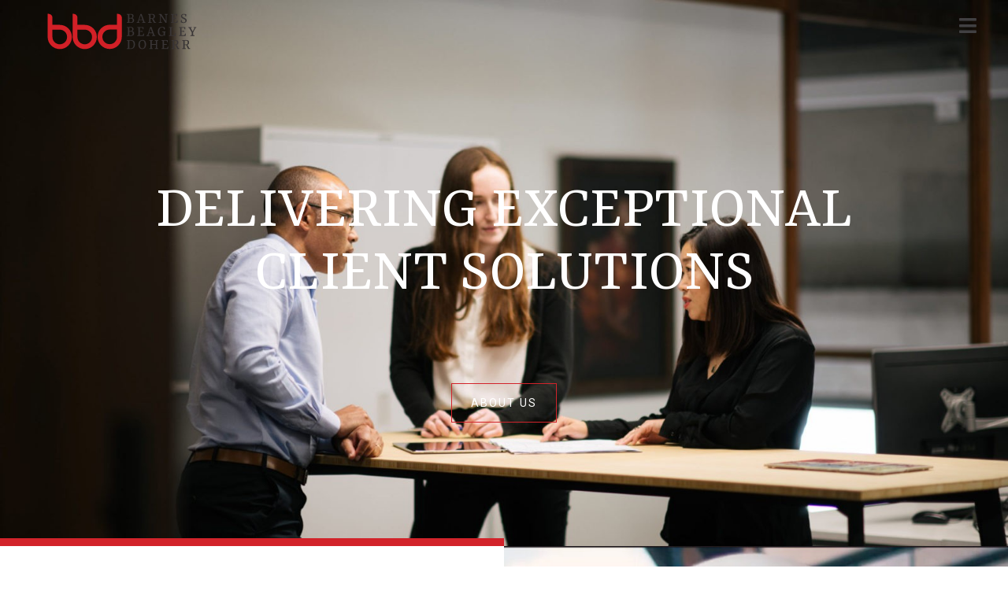

--- FILE ---
content_type: text/html; charset=UTF-8
request_url: https://bbd.co.nz/
body_size: 29512
content:
<!DOCTYPE html><html lang="en-NZ"><head >	<meta charset="UTF-8" />
	<meta name="viewport" content="width=device-width, initial-scale=1" />
	<meta name='robots' content='index, follow, max-image-preview:large, max-snippet:-1, max-video-preview:-1' />

	<!-- This site is optimized with the Yoast SEO plugin v26.8 - https://yoast.com/product/yoast-seo-wordpress/ -->
	<title>Home - Barnes Beagley Doherr</title>
	<meta name="description" content="We care about the big picture and the important little details to get you there." />
	<link rel="canonical" href="https://bbd.co.nz/" />
	<meta property="og:locale" content="en_US" />
	<meta property="og:type" content="website" />
	<meta property="og:title" content="Home - Barnes Beagley Doherr" />
	<meta property="og:description" content="We care about the big picture and the important little details to get you there." />
	<meta property="og:url" content="https://bbd.co.nz/" />
	<meta property="og:site_name" content="Barnes Beagley Doherr" />
	<meta property="article:modified_time" content="2026-01-12T21:37:06+00:00" />
	<meta property="og:image" content="https://bbd.co.nz/wp-content/uploads/2022/05/share.png" />
	<meta property="og:image:width" content="1200" />
	<meta property="og:image:height" content="900" />
	<meta property="og:image:type" content="image/png" />
	<meta name="twitter:card" content="summary_large_image" />
	<script type="application/ld+json" class="yoast-schema-graph">{"@context":"https://schema.org","@graph":[{"@type":"WebPage","@id":"https://bbd.co.nz/","url":"https://bbd.co.nz/","name":"Home - Barnes Beagley Doherr","isPartOf":{"@id":"https://bbd.co.nz/#website"},"about":{"@id":"https://bbd.co.nz/#organization"},"primaryImageOfPage":{"@id":"https://bbd.co.nz/#primaryimage"},"image":{"@id":"https://bbd.co.nz/#primaryimage"},"thumbnailUrl":"https://bbd.co.nz/wp-content/uploads/2025/07/bbd-2-750x750.jpg","datePublished":"2018-08-17T17:50:04+00:00","dateModified":"2026-01-12T21:37:06+00:00","description":"We care about the big picture and the important little details to get you there.","breadcrumb":{"@id":"https://bbd.co.nz/#breadcrumb"},"inLanguage":"en-NZ","potentialAction":[{"@type":"ReadAction","target":["https://bbd.co.nz/"]}]},{"@type":"ImageObject","inLanguage":"en-NZ","@id":"https://bbd.co.nz/#primaryimage","url":"https://bbd.co.nz/wp-content/uploads/2025/07/bbd-2.jpg","contentUrl":"https://bbd.co.nz/wp-content/uploads/2025/07/bbd-2.jpg","width":808,"height":808},{"@type":"BreadcrumbList","@id":"https://bbd.co.nz/#breadcrumb","itemListElement":[{"@type":"ListItem","position":1,"name":"Home"}]},{"@type":"WebSite","@id":"https://bbd.co.nz/#website","url":"https://bbd.co.nz/","name":"Barnes Beagley Doherr","description":"","publisher":{"@id":"https://bbd.co.nz/#organization"},"potentialAction":[{"@type":"SearchAction","target":{"@type":"EntryPoint","urlTemplate":"https://bbd.co.nz/?s={search_term_string}"},"query-input":{"@type":"PropertyValueSpecification","valueRequired":true,"valueName":"search_term_string"}}],"inLanguage":"en-NZ"},{"@type":"Organization","@id":"https://bbd.co.nz/#organization","name":"Barnes Beagley Doherr","url":"https://bbd.co.nz/","logo":{"@type":"ImageObject","inLanguage":"en-NZ","@id":"https://bbd.co.nz/#/schema/logo/image/","url":"https://bbd.co.nz/wp-content/uploads/2022/03/bbd-logo-red.svg","contentUrl":"https://bbd.co.nz/wp-content/uploads/2022/03/bbd-logo-red.svg","width":400,"height":100,"caption":"Barnes Beagley Doherr"},"image":{"@id":"https://bbd.co.nz/#/schema/logo/image/"},"sameAs":["https://www.linkedin.com/company/bbdnz/"]}]}</script>
	<!-- / Yoast SEO plugin. -->


<meta name="ahrefs-site-verification" content="3c830f3b08dfe321ca65d3c68a3ffeeb9078a1789277129fb1544d6282743266"><link rel='dns-prefetch' href='//cdn.jsdelivr.net' />
<link rel="alternate" type="application/rss+xml" title="Barnes Beagley Doherr &raquo; Feed" href="https://bbd.co.nz/feed/" />
<link rel="alternate" type="application/rss+xml" title="Barnes Beagley Doherr &raquo; Comments Feed" href="https://bbd.co.nz/comments/feed/" />
<link rel="alternate" title="oEmbed (JSON)" type="application/json+oembed" href="https://bbd.co.nz/wp-json/oembed/1.0/embed?url=https%3A%2F%2Fbbd.co.nz%2F" />
<link rel="alternate" title="oEmbed (XML)" type="text/xml+oembed" href="https://bbd.co.nz/wp-json/oembed/1.0/embed?url=https%3A%2F%2Fbbd.co.nz%2F&#038;format=xml" />
<style id='wp-img-auto-sizes-contain-inline-css' type='text/css'>
img:is([sizes=auto i],[sizes^="auto," i]){contain-intrinsic-size:3000px 1500px}
/*# sourceURL=wp-img-auto-sizes-contain-inline-css */
</style>
<link rel='stylesheet' id='jupiterx-child-css' href='https://bbd.co.nz/wp-content/themes/bbd/assets/css/style.css?ver=1768255202' type='text/css' media='all' />
<link rel='stylesheet' id='select2-css' href='https://cdn.jsdelivr.net/npm/select2@4.1.0-rc.0/dist/css/select2.min.css?ver=6.9' type='text/css' media='all' />
<style id='wp-emoji-styles-inline-css' type='text/css'>

	img.wp-smiley, img.emoji {
		display: inline !important;
		border: none !important;
		box-shadow: none !important;
		height: 1em !important;
		width: 1em !important;
		margin: 0 0.07em !important;
		vertical-align: -0.1em !important;
		background: none !important;
		padding: 0 !important;
	}
/*# sourceURL=wp-emoji-styles-inline-css */
</style>
<style id='classic-theme-styles-inline-css' type='text/css'>
/*! This file is auto-generated */
.wp-block-button__link{color:#fff;background-color:#32373c;border-radius:9999px;box-shadow:none;text-decoration:none;padding:calc(.667em + 2px) calc(1.333em + 2px);font-size:1.125em}.wp-block-file__button{background:#32373c;color:#fff;text-decoration:none}
/*# sourceURL=/wp-includes/css/classic-themes.min.css */
</style>
<link rel='stylesheet' id='jet-engine-frontend-css' href='https://bbd.co.nz/wp-content/plugins/jet-engine/assets/css/frontend.css?ver=3.8.2.1' type='text/css' media='all' />
<style id='global-styles-inline-css' type='text/css'>
:root{--wp--preset--aspect-ratio--square: 1;--wp--preset--aspect-ratio--4-3: 4/3;--wp--preset--aspect-ratio--3-4: 3/4;--wp--preset--aspect-ratio--3-2: 3/2;--wp--preset--aspect-ratio--2-3: 2/3;--wp--preset--aspect-ratio--16-9: 16/9;--wp--preset--aspect-ratio--9-16: 9/16;--wp--preset--color--black: #000000;--wp--preset--color--cyan-bluish-gray: #abb8c3;--wp--preset--color--white: #ffffff;--wp--preset--color--pale-pink: #f78da7;--wp--preset--color--vivid-red: #cf2e2e;--wp--preset--color--luminous-vivid-orange: #ff6900;--wp--preset--color--luminous-vivid-amber: #fcb900;--wp--preset--color--light-green-cyan: #7bdcb5;--wp--preset--color--vivid-green-cyan: #00d084;--wp--preset--color--pale-cyan-blue: #8ed1fc;--wp--preset--color--vivid-cyan-blue: #0693e3;--wp--preset--color--vivid-purple: #9b51e0;--wp--preset--gradient--vivid-cyan-blue-to-vivid-purple: linear-gradient(135deg,rgb(6,147,227) 0%,rgb(155,81,224) 100%);--wp--preset--gradient--light-green-cyan-to-vivid-green-cyan: linear-gradient(135deg,rgb(122,220,180) 0%,rgb(0,208,130) 100%);--wp--preset--gradient--luminous-vivid-amber-to-luminous-vivid-orange: linear-gradient(135deg,rgb(252,185,0) 0%,rgb(255,105,0) 100%);--wp--preset--gradient--luminous-vivid-orange-to-vivid-red: linear-gradient(135deg,rgb(255,105,0) 0%,rgb(207,46,46) 100%);--wp--preset--gradient--very-light-gray-to-cyan-bluish-gray: linear-gradient(135deg,rgb(238,238,238) 0%,rgb(169,184,195) 100%);--wp--preset--gradient--cool-to-warm-spectrum: linear-gradient(135deg,rgb(74,234,220) 0%,rgb(151,120,209) 20%,rgb(207,42,186) 40%,rgb(238,44,130) 60%,rgb(251,105,98) 80%,rgb(254,248,76) 100%);--wp--preset--gradient--blush-light-purple: linear-gradient(135deg,rgb(255,206,236) 0%,rgb(152,150,240) 100%);--wp--preset--gradient--blush-bordeaux: linear-gradient(135deg,rgb(254,205,165) 0%,rgb(254,45,45) 50%,rgb(107,0,62) 100%);--wp--preset--gradient--luminous-dusk: linear-gradient(135deg,rgb(255,203,112) 0%,rgb(199,81,192) 50%,rgb(65,88,208) 100%);--wp--preset--gradient--pale-ocean: linear-gradient(135deg,rgb(255,245,203) 0%,rgb(182,227,212) 50%,rgb(51,167,181) 100%);--wp--preset--gradient--electric-grass: linear-gradient(135deg,rgb(202,248,128) 0%,rgb(113,206,126) 100%);--wp--preset--gradient--midnight: linear-gradient(135deg,rgb(2,3,129) 0%,rgb(40,116,252) 100%);--wp--preset--font-size--small: 13px;--wp--preset--font-size--medium: 20px;--wp--preset--font-size--large: 36px;--wp--preset--font-size--x-large: 42px;--wp--preset--spacing--20: 0.44rem;--wp--preset--spacing--30: 0.67rem;--wp--preset--spacing--40: 1rem;--wp--preset--spacing--50: 1.5rem;--wp--preset--spacing--60: 2.25rem;--wp--preset--spacing--70: 3.38rem;--wp--preset--spacing--80: 5.06rem;--wp--preset--shadow--natural: 6px 6px 9px rgba(0, 0, 0, 0.2);--wp--preset--shadow--deep: 12px 12px 50px rgba(0, 0, 0, 0.4);--wp--preset--shadow--sharp: 6px 6px 0px rgba(0, 0, 0, 0.2);--wp--preset--shadow--outlined: 6px 6px 0px -3px rgb(255, 255, 255), 6px 6px rgb(0, 0, 0);--wp--preset--shadow--crisp: 6px 6px 0px rgb(0, 0, 0);}:where(.is-layout-flex){gap: 0.5em;}:where(.is-layout-grid){gap: 0.5em;}body .is-layout-flex{display: flex;}.is-layout-flex{flex-wrap: wrap;align-items: center;}.is-layout-flex > :is(*, div){margin: 0;}body .is-layout-grid{display: grid;}.is-layout-grid > :is(*, div){margin: 0;}:where(.wp-block-columns.is-layout-flex){gap: 2em;}:where(.wp-block-columns.is-layout-grid){gap: 2em;}:where(.wp-block-post-template.is-layout-flex){gap: 1.25em;}:where(.wp-block-post-template.is-layout-grid){gap: 1.25em;}.has-black-color{color: var(--wp--preset--color--black) !important;}.has-cyan-bluish-gray-color{color: var(--wp--preset--color--cyan-bluish-gray) !important;}.has-white-color{color: var(--wp--preset--color--white) !important;}.has-pale-pink-color{color: var(--wp--preset--color--pale-pink) !important;}.has-vivid-red-color{color: var(--wp--preset--color--vivid-red) !important;}.has-luminous-vivid-orange-color{color: var(--wp--preset--color--luminous-vivid-orange) !important;}.has-luminous-vivid-amber-color{color: var(--wp--preset--color--luminous-vivid-amber) !important;}.has-light-green-cyan-color{color: var(--wp--preset--color--light-green-cyan) !important;}.has-vivid-green-cyan-color{color: var(--wp--preset--color--vivid-green-cyan) !important;}.has-pale-cyan-blue-color{color: var(--wp--preset--color--pale-cyan-blue) !important;}.has-vivid-cyan-blue-color{color: var(--wp--preset--color--vivid-cyan-blue) !important;}.has-vivid-purple-color{color: var(--wp--preset--color--vivid-purple) !important;}.has-black-background-color{background-color: var(--wp--preset--color--black) !important;}.has-cyan-bluish-gray-background-color{background-color: var(--wp--preset--color--cyan-bluish-gray) !important;}.has-white-background-color{background-color: var(--wp--preset--color--white) !important;}.has-pale-pink-background-color{background-color: var(--wp--preset--color--pale-pink) !important;}.has-vivid-red-background-color{background-color: var(--wp--preset--color--vivid-red) !important;}.has-luminous-vivid-orange-background-color{background-color: var(--wp--preset--color--luminous-vivid-orange) !important;}.has-luminous-vivid-amber-background-color{background-color: var(--wp--preset--color--luminous-vivid-amber) !important;}.has-light-green-cyan-background-color{background-color: var(--wp--preset--color--light-green-cyan) !important;}.has-vivid-green-cyan-background-color{background-color: var(--wp--preset--color--vivid-green-cyan) !important;}.has-pale-cyan-blue-background-color{background-color: var(--wp--preset--color--pale-cyan-blue) !important;}.has-vivid-cyan-blue-background-color{background-color: var(--wp--preset--color--vivid-cyan-blue) !important;}.has-vivid-purple-background-color{background-color: var(--wp--preset--color--vivid-purple) !important;}.has-black-border-color{border-color: var(--wp--preset--color--black) !important;}.has-cyan-bluish-gray-border-color{border-color: var(--wp--preset--color--cyan-bluish-gray) !important;}.has-white-border-color{border-color: var(--wp--preset--color--white) !important;}.has-pale-pink-border-color{border-color: var(--wp--preset--color--pale-pink) !important;}.has-vivid-red-border-color{border-color: var(--wp--preset--color--vivid-red) !important;}.has-luminous-vivid-orange-border-color{border-color: var(--wp--preset--color--luminous-vivid-orange) !important;}.has-luminous-vivid-amber-border-color{border-color: var(--wp--preset--color--luminous-vivid-amber) !important;}.has-light-green-cyan-border-color{border-color: var(--wp--preset--color--light-green-cyan) !important;}.has-vivid-green-cyan-border-color{border-color: var(--wp--preset--color--vivid-green-cyan) !important;}.has-pale-cyan-blue-border-color{border-color: var(--wp--preset--color--pale-cyan-blue) !important;}.has-vivid-cyan-blue-border-color{border-color: var(--wp--preset--color--vivid-cyan-blue) !important;}.has-vivid-purple-border-color{border-color: var(--wp--preset--color--vivid-purple) !important;}.has-vivid-cyan-blue-to-vivid-purple-gradient-background{background: var(--wp--preset--gradient--vivid-cyan-blue-to-vivid-purple) !important;}.has-light-green-cyan-to-vivid-green-cyan-gradient-background{background: var(--wp--preset--gradient--light-green-cyan-to-vivid-green-cyan) !important;}.has-luminous-vivid-amber-to-luminous-vivid-orange-gradient-background{background: var(--wp--preset--gradient--luminous-vivid-amber-to-luminous-vivid-orange) !important;}.has-luminous-vivid-orange-to-vivid-red-gradient-background{background: var(--wp--preset--gradient--luminous-vivid-orange-to-vivid-red) !important;}.has-very-light-gray-to-cyan-bluish-gray-gradient-background{background: var(--wp--preset--gradient--very-light-gray-to-cyan-bluish-gray) !important;}.has-cool-to-warm-spectrum-gradient-background{background: var(--wp--preset--gradient--cool-to-warm-spectrum) !important;}.has-blush-light-purple-gradient-background{background: var(--wp--preset--gradient--blush-light-purple) !important;}.has-blush-bordeaux-gradient-background{background: var(--wp--preset--gradient--blush-bordeaux) !important;}.has-luminous-dusk-gradient-background{background: var(--wp--preset--gradient--luminous-dusk) !important;}.has-pale-ocean-gradient-background{background: var(--wp--preset--gradient--pale-ocean) !important;}.has-electric-grass-gradient-background{background: var(--wp--preset--gradient--electric-grass) !important;}.has-midnight-gradient-background{background: var(--wp--preset--gradient--midnight) !important;}.has-small-font-size{font-size: var(--wp--preset--font-size--small) !important;}.has-medium-font-size{font-size: var(--wp--preset--font-size--medium) !important;}.has-large-font-size{font-size: var(--wp--preset--font-size--large) !important;}.has-x-large-font-size{font-size: var(--wp--preset--font-size--x-large) !important;}
:where(.wp-block-post-template.is-layout-flex){gap: 1.25em;}:where(.wp-block-post-template.is-layout-grid){gap: 1.25em;}
:where(.wp-block-term-template.is-layout-flex){gap: 1.25em;}:where(.wp-block-term-template.is-layout-grid){gap: 1.25em;}
:where(.wp-block-columns.is-layout-flex){gap: 2em;}:where(.wp-block-columns.is-layout-grid){gap: 2em;}
:root :where(.wp-block-pullquote){font-size: 1.5em;line-height: 1.6;}
/*# sourceURL=global-styles-inline-css */
</style>
<link rel='stylesheet' id='contact-form-7-css' href='https://bbd.co.nz/wp-content/plugins/contact-form-7/includes/css/styles.css?ver=6.1.4' type='text/css' media='all' />
<link rel='stylesheet' id='jupiterx-popups-animation-css' href='https://bbd.co.nz/wp-content/plugins/jupiterx-core/includes/extensions/raven/assets/lib/animate/animate.min.css?ver=4.14.1' type='text/css' media='all' />
<link rel='stylesheet' id='jupiterx-css' href='https://bbd.co.nz/wp-content/uploads/jupiterx/compiler/jupiterx/49dc1a7.css?ver=4.14.1' type='text/css' media='all' />
<link rel='stylesheet' id='jet-menu-public-styles-css' href='https://bbd.co.nz/wp-content/plugins/jet-menu/assets/public/css/public.css?ver=2.4.18' type='text/css' media='all' />
<link rel='stylesheet' id='jupiterx-elements-dynamic-styles-css' href='https://bbd.co.nz/wp-content/uploads/jupiterx/compiler/jupiterx-elements-dynamic-styles/f59667f.css?ver=4.14.1' type='text/css' media='all' />
<link rel='stylesheet' id='e-animation-fadeIn-css' href='https://bbd.co.nz/wp-content/plugins/elementor/assets/lib/animations/styles/fadeIn.min.css?ver=3.34.2' type='text/css' media='all' />
<link rel='stylesheet' id='elementor-frontend-css' href='https://bbd.co.nz/wp-content/plugins/elementor/assets/css/frontend.min.css?ver=3.34.2' type='text/css' media='all' />
<style id='elementor-frontend-inline-css' type='text/css'>
.elementor-kit-405{--e-global-color-primary:#414042;--e-global-color-secondary:#414042;--e-global-color-text:#414042;--e-global-color-accent:#61CE70;--e-global-color-27fb3c9:#FFFFFF;--e-global-color-44157e1:#D2232A;--e-global-color-a370855:#414042;--e-global-color-92c23b0:#7C868D;--e-global-color-5d7b943:#D1D3D4;--e-global-color-943ba4f:#ECECEC;--e-global-typography-primary-font-family:"Roboto";--e-global-typography-primary-font-weight:600;--e-global-typography-secondary-font-family:"Roboto Slab";--e-global-typography-secondary-font-weight:400;--e-global-typography-text-font-family:"Roboto";--e-global-typography-text-font-weight:400;--e-global-typography-accent-font-family:"Roboto";--e-global-typography-accent-font-weight:500;--e-global-typography-4079f1b-font-family:"Yrsa";font-size:16px;}.elementor-kit-405 e-page-transition{background-color:#FFBC7D;}.elementor-kit-405 a{color:var( --e-global-color-44157e1 );}.elementor-kit-405 h1{font-family:"Yrsa", Sans-serif;}.elementor-kit-405 h2{font-family:"Yrsa", Sans-serif;font-size:56px;font-weight:400;text-transform:uppercase;line-height:1.2em;letter-spacing:4px;}.elementor-kit-405 h3{font-family:"Yrsa", Sans-serif;font-size:45px;text-transform:uppercase;letter-spacing:3px;}.elementor-kit-405 h4{font-family:"Yrsa", Sans-serif;}.elementor-kit-405 h5{font-family:"Yrsa", Sans-serif;}.elementor-kit-405 input:not([type="button"]):not([type="submit"]),.elementor-kit-405 textarea,.elementor-kit-405 .elementor-field-textual{background-color:var( --e-global-color-943ba4f );}.elementor-kit-405 input:focus:not([type="button"]):not([type="submit"]),.elementor-kit-405 textarea:focus,.elementor-kit-405 .elementor-field-textual:focus{background-color:var( --e-global-color-943ba4f );}.elementor-section.elementor-section-boxed > .elementor-container{max-width:1340px;}.e-con{--container-max-width:1340px;}.elementor-widget:not(:last-child){margin-block-end:20px;}.elementor-element{--widgets-spacing:20px 20px;--widgets-spacing-row:20px;--widgets-spacing-column:20px;}{}h1.entry-title{display:var(--page-title-display);}@media(max-width:1024px){.elementor-section.elementor-section-boxed > .elementor-container{max-width:1024px;}.e-con{--container-max-width:1024px;}}@media(max-width:767px){.elementor-kit-405 h2{font-size:32px;}.elementor-kit-405 h3{font-size:28px;}.elementor-kit-405 h4{font-size:22px;}.elementor-section.elementor-section-boxed > .elementor-container{max-width:767px;}.e-con{--container-max-width:767px;}}
.elementor-5 .elementor-element.elementor-element-9e0c9e9 .elementor-repeater-item-77893f2.jet-parallax-section__layout .jet-parallax-section__image{background-size:auto;}.elementor-5 .elementor-element.elementor-element-f816fc4{--spacer-size:50px;}.elementor-widget-raven-heading .raven-heading, .elementor-widget-raven-heading .raven-heading a{font-family:var( --e-global-typography-primary-font-family ), Sans-serif;font-weight:var( --e-global-typography-primary-font-weight );}.elementor-5 .elementor-element.elementor-element-ed76db5 .raven-heading-title, .elementor-5 .elementor-element.elementor-element-ed76db5 .raven-heading-title-inner{color:var( --e-global-color-27fb3c9 );-webkit-text-fill-color:var( --e-global-color-27fb3c9 );}.elementor-5 .elementor-element.elementor-element-ed76db5 .raven-heading, .elementor-5 .elementor-element.elementor-element-ed76db5 .raven-heading a{font-family:"Yrsa", Sans-serif;font-size:80px;font-weight:400;text-transform:uppercase;line-height:80px;}.elementor-5 .elementor-element.elementor-element-f49140f{--spacer-size:50px;}.elementor-widget-raven-button a.raven-button .button-text, .elementor-widget-raven-button .raven-button .button-text{font-family:var( --e-global-typography-accent-font-family ), Sans-serif;font-weight:var( --e-global-typography-accent-font-weight );}.elementor-widget-raven-button a.raven-button .button-subtext, .elementor-widget-raven-button .raven-button .button-subtext{font-family:var( --e-global-typography-accent-font-family ), Sans-serif;font-weight:var( --e-global-typography-accent-font-weight );}.elementor-5 .elementor-element.elementor-element-cfe5ea7 a.raven-button{height:50px;border-color:var( --e-global-color-44157e1 );border-radius:0px 0px 0px 0px;}.elementor-5 .elementor-element.elementor-element-cfe5ea7 .raven-button{height:50px;border-color:var( --e-global-color-44157e1 );border-radius:0px 0px 0px 0px;}.elementor-5 .elementor-element.elementor-element-cfe5ea7 a.raven-button .button-text{color:#ffffff;}.elementor-5 .elementor-element.elementor-element-cfe5ea7 .raven-button .button-text{color:#ffffff;}.elementor-5 .elementor-element.elementor-element-cfe5ea7 .raven-button-icon{color:#ffffff;}.elementor-5 .elementor-element.elementor-element-cfe5ea7 .raven-button-icon i{color:#ffffff;}.elementor-5 .elementor-element.elementor-element-cfe5ea7 .raven-button-icon svg{fill:#ffffff;}.elementor-5 .elementor-element.elementor-element-cfe5ea7 a.raven-button, .elementor-5 .elementor-element.elementor-element-cfe5ea7 .raven-button, .elementor-5 .elementor-element.elementor-element-cfe5ea7 .raven-button-widget-normal-effect-blink:after{background-color:rgba(0,0,0,0);background-image:none;}.elementor-5 .elementor-element.elementor-element-cfe5ea7 a.raven-button:not(:hover), .elementor-5 .elementor-element.elementor-element-cfe5ea7 .raven-button:not(:hover){border-style:solid;border-width:1px 1px 1px 1px;}.elementor-5 .elementor-element.elementor-element-cfe5ea7 .raven-button:not(:hover).raven-button-widget-normal-effect-shockwave:after{border-radius:0px 0px 0px 0px;}.elementor-5 .elementor-element.elementor-element-cfe5ea7 .raven-button:not(:hover).raven-button-widget-normal-effect-shockwave:before{border-radius:0px 0px 0px 0px;}.elementor-5 .elementor-element.elementor-element-cfe5ea7 a.raven-button:hover{background-color:var( --e-global-color-44157e1 );background-image:var( --e-global-color-44157e1 );}.elementor-5 .elementor-element.elementor-element-cfe5ea7 a.raven-button .button-text, .elementor-5 .elementor-element.elementor-element-cfe5ea7 .raven-button .button-text{font-size:14px;font-weight:400;text-transform:uppercase;letter-spacing:2px;}.elementor-5 .elementor-element.elementor-element-9e0c9e9:not(.elementor-motion-effects-element-type-background), .elementor-5 .elementor-element.elementor-element-9e0c9e9 > .elementor-motion-effects-container > .elementor-motion-effects-layer{background-image:url("https://bbd.co.nz/wp-content/uploads/2022/03/BBD_Colour_1202_DS8_1378-scaled.jpg");background-position:top center;background-repeat:no-repeat;background-size:cover;}.elementor-5 .elementor-element.elementor-element-9e0c9e9 > .elementor-background-overlay{background-color:transparent;background-image:linear-gradient(180deg, #FFFFFF9E 0%, #00000070 33%);opacity:1;transition:background 0.3s, border-radius 0.3s, opacity 0.3s;}.elementor-5 .elementor-element.elementor-element-9e0c9e9 > .elementor-container{min-height:70vh;}.elementor-5 .elementor-element.elementor-element-9e0c9e9{transition:background 0.3s, border 0.3s, border-radius 0.3s, box-shadow 0.3s;padding:95px 0px 95px 0px;}.elementor-5 .elementor-element.elementor-element-3f03e67 .elementor-repeater-item-e8fd599.jet-parallax-section__layout .jet-parallax-section__image{background-size:auto;}.elementor-bc-flex-widget .elementor-5 .elementor-element.elementor-element-ab8af52.elementor-column:not(.raven-column-flex-vertical) .elementor-widget-wrap{align-items:center;}.elementor-5 .elementor-element.elementor-element-ab8af52.elementor-column.elementor-element[data-element_type="column"]:not(.raven-column-flex-vertical) > .elementor-widget-wrap.elementor-element-populated{align-content:center;align-items:center;}.elementor-5 .elementor-element.elementor-element-ab8af52.elementor-column.elementor-element[data-element_type="column"].raven-column-flex-vertical > .elementor-widget-wrap.elementor-element-populated{justify-content:center;}.elementor-5 .elementor-element.elementor-element-ab8af52 > .elementor-widget-wrap > .elementor-widget:not(.elementor-widget__width-auto):not(.elementor-widget__width-initial):not(:last-child):not(.elementor-absolute){margin-block-end:10px;}.elementor-5 .elementor-element.elementor-element-eeca669 > .elementor-container{max-width:600px;min-height:500px;}.elementor-5 .elementor-element.elementor-element-eeca669{padding:50px 50px 50px 50px;}.elementor-bc-flex-widget .elementor-5 .elementor-element.elementor-element-869e898.elementor-column:not(.raven-column-flex-vertical) .elementor-widget-wrap{align-items:center;}.elementor-5 .elementor-element.elementor-element-869e898.elementor-column.elementor-element[data-element_type="column"]:not(.raven-column-flex-vertical) > .elementor-widget-wrap.elementor-element-populated{align-content:center;align-items:center;}.elementor-5 .elementor-element.elementor-element-869e898.elementor-column.elementor-element[data-element_type="column"].raven-column-flex-vertical > .elementor-widget-wrap.elementor-element-populated{justify-content:center;}.elementor-5 .elementor-element.elementor-element-869e898 > .elementor-widget-wrap > .elementor-widget:not(.elementor-widget__width-auto):not(.elementor-widget__width-initial):not(:last-child):not(.elementor-absolute){margin-block-end:5px;}.elementor-5 .elementor-element.elementor-element-ddc6e56 .raven-heading-title, .elementor-5 .elementor-element.elementor-element-ddc6e56 .raven-heading-title-inner{color:var( --e-global-color-44157e1 );-webkit-text-fill-color:var( --e-global-color-44157e1 );}.elementor-5 .elementor-element.elementor-element-ddc6e56 .raven-heading, .elementor-5 .elementor-element.elementor-element-ddc6e56 .raven-heading a{font-family:"Source Sans Pro", Sans-serif;font-size:16px;font-weight:bold;text-transform:uppercase;letter-spacing:3px;}.elementor-5 .elementor-element.elementor-element-69fa6aa .raven-heading-title, .elementor-5 .elementor-element.elementor-element-69fa6aa .raven-heading-title-inner{color:var( --e-global-color-primary );-webkit-text-fill-color:var( --e-global-color-primary );}.elementor-5 .elementor-element.elementor-element-69fa6aa .raven-heading, .elementor-5 .elementor-element.elementor-element-69fa6aa .raven-heading a{font-family:"Yrsa", Sans-serif;line-height:1em;}.elementor-widget-text-editor{font-family:var( --e-global-typography-text-font-family ), Sans-serif;font-weight:var( --e-global-typography-text-font-weight );color:var( --e-global-color-text );}.elementor-widget-text-editor.elementor-drop-cap-view-stacked .elementor-drop-cap{background-color:var( --e-global-color-primary );}.elementor-widget-text-editor.elementor-drop-cap-view-framed .elementor-drop-cap, .elementor-widget-text-editor.elementor-drop-cap-view-default .elementor-drop-cap{color:var( --e-global-color-primary );border-color:var( --e-global-color-primary );}.elementor-5 .elementor-element.elementor-element-5cad835 > .elementor-widget-container{padding:10px 0px 20px 0px;}.elementor-5 .elementor-element.elementor-element-5cad835{text-align:center;font-size:16px;line-height:2em;}.elementor-5 .elementor-element.elementor-element-cbdeff8 a.raven-button{height:50px;border-color:var( --e-global-color-primary );border-radius:0px 0px 0px 0px;}.elementor-5 .elementor-element.elementor-element-cbdeff8 .raven-button{height:50px;border-color:var( --e-global-color-primary );border-radius:0px 0px 0px 0px;}.elementor-5 .elementor-element.elementor-element-cbdeff8 a.raven-button .button-text{color:var( --e-global-color-primary );}.elementor-5 .elementor-element.elementor-element-cbdeff8 .raven-button .button-text{color:var( --e-global-color-primary );}.elementor-5 .elementor-element.elementor-element-cbdeff8 .raven-button-icon{color:var( --e-global-color-primary );}.elementor-5 .elementor-element.elementor-element-cbdeff8 .raven-button-icon i{color:var( --e-global-color-primary );}.elementor-5 .elementor-element.elementor-element-cbdeff8 .raven-button-icon svg{fill:var( --e-global-color-primary );}.elementor-5 .elementor-element.elementor-element-cbdeff8 a.raven-button, .elementor-5 .elementor-element.elementor-element-cbdeff8 .raven-button, .elementor-5 .elementor-element.elementor-element-cbdeff8 .raven-button-widget-normal-effect-blink:after{background-color:rgba(0,0,0,0);background-image:none;}.elementor-5 .elementor-element.elementor-element-cbdeff8 a.raven-button:not(:hover), .elementor-5 .elementor-element.elementor-element-cbdeff8 .raven-button:not(:hover){border-style:solid;border-width:1px 1px 1px 1px;}.elementor-5 .elementor-element.elementor-element-cbdeff8 .raven-button:not(:hover).raven-button-widget-normal-effect-shockwave:after{border-radius:0px 0px 0px 0px;}.elementor-5 .elementor-element.elementor-element-cbdeff8 .raven-button:not(:hover).raven-button-widget-normal-effect-shockwave:before{border-radius:0px 0px 0px 0px;}.elementor-5 .elementor-element.elementor-element-cbdeff8 a.raven-button:hover{background-color:var( --e-global-color-primary );background-image:var( --e-global-color-primary );}.elementor-5 .elementor-element.elementor-element-cbdeff8 a.raven-button .button-text, .elementor-5 .elementor-element.elementor-element-cbdeff8 .raven-button .button-text{font-size:14px;font-weight:400;text-transform:uppercase;letter-spacing:2px;}.elementor-bc-flex-widget .elementor-5 .elementor-element.elementor-element-3699d69.elementor-column:not(.raven-column-flex-vertical) .elementor-widget-wrap{align-items:center;}.elementor-5 .elementor-element.elementor-element-3699d69.elementor-column.elementor-element[data-element_type="column"]:not(.raven-column-flex-vertical) > .elementor-widget-wrap.elementor-element-populated{align-content:center;align-items:center;}.elementor-5 .elementor-element.elementor-element-3699d69.elementor-column.elementor-element[data-element_type="column"].raven-column-flex-vertical > .elementor-widget-wrap.elementor-element-populated{justify-content:center;}.elementor-5 .elementor-element.elementor-element-3699d69 > .elementor-element-populated{padding:0px 0px 0px 0px;}.elementor-widget-image .widget-image-caption{color:var( --e-global-color-text );font-family:var( --e-global-typography-text-font-family ), Sans-serif;font-weight:var( --e-global-typography-text-font-weight );}.elementor-widget-icon.elementor-view-stacked .elementor-icon{background-color:var( --e-global-color-primary );}.elementor-widget-icon.elementor-view-framed .elementor-icon, .elementor-widget-icon.elementor-view-default .elementor-icon{color:var( --e-global-color-primary );border-color:var( --e-global-color-primary );}.elementor-widget-icon.elementor-view-framed .elementor-icon, .elementor-widget-icon.elementor-view-default .elementor-icon svg{fill:var( --e-global-color-primary );}.elementor-5 .elementor-element.elementor-element-550be9d{width:auto;max-width:auto;bottom:100px;}body:not(.rtl) .elementor-5 .elementor-element.elementor-element-550be9d{right:50px;}body.rtl .elementor-5 .elementor-element.elementor-element-550be9d{left:50px;}.elementor-5 .elementor-element.elementor-element-550be9d .elementor-icon-wrapper{text-align:center;}.elementor-5 .elementor-element.elementor-element-550be9d.elementor-view-stacked .elementor-icon{background-color:var( --e-global-color-27fb3c9 );}.elementor-5 .elementor-element.elementor-element-550be9d.elementor-view-framed .elementor-icon, .elementor-5 .elementor-element.elementor-element-550be9d.elementor-view-default .elementor-icon{color:var( --e-global-color-27fb3c9 );border-color:var( --e-global-color-27fb3c9 );}.elementor-5 .elementor-element.elementor-element-550be9d.elementor-view-framed .elementor-icon, .elementor-5 .elementor-element.elementor-element-550be9d.elementor-view-default .elementor-icon svg{fill:var( --e-global-color-27fb3c9 );}.elementor-5 .elementor-element.elementor-element-550be9d.elementor-view-stacked .elementor-icon:hover{background-color:var( --e-global-color-5d7b943 );}.elementor-5 .elementor-element.elementor-element-550be9d.elementor-view-framed .elementor-icon:hover, .elementor-5 .elementor-element.elementor-element-550be9d.elementor-view-default .elementor-icon:hover{color:var( --e-global-color-5d7b943 );border-color:var( --e-global-color-5d7b943 );}.elementor-5 .elementor-element.elementor-element-550be9d.elementor-view-framed .elementor-icon:hover, .elementor-5 .elementor-element.elementor-element-550be9d.elementor-view-default .elementor-icon:hover svg{fill:var( --e-global-color-5d7b943 );}.elementor-5 .elementor-element.elementor-element-550be9d .elementor-icon{font-size:90px;}.elementor-5 .elementor-element.elementor-element-550be9d .elementor-icon svg{height:90px;}.elementor-5 .elementor-element.elementor-element-a934fcb .e-off-canvas__content{background-color:#41404294;}.elementor-5 .elementor-element.elementor-element-a934fcb .e-off-canvas__overlay{background-color:rgba(0,0,0,.8);}.elementor-5 .elementor-element.elementor-element-a934fcb{--e-off-canvas-justify-content:center;--e-off-canvas-align-items:center;--e-off-canvas-width:100%;--e-off-canvas-height:100vh;--e-off-canvas-content-overflow:auto;--e-off-canvas-animation-duration:0.3s;--e-off-canvas-overlay-opacity:1;}.elementor-5 .elementor-element.elementor-element-1abf37b{--display:flex;--padding-top:100px;--padding-bottom:100px;--padding-left:100px;--padding-right:100px;}.elementor-5 .elementor-element.elementor-element-67ce4ec .elementor-icon-wrapper{text-align:end;}.elementor-5 .elementor-element.elementor-element-67ce4ec.elementor-view-stacked .elementor-icon{background-color:var( --e-global-color-27fb3c9 );}.elementor-5 .elementor-element.elementor-element-67ce4ec.elementor-view-framed .elementor-icon, .elementor-5 .elementor-element.elementor-element-67ce4ec.elementor-view-default .elementor-icon{color:var( --e-global-color-27fb3c9 );border-color:var( --e-global-color-27fb3c9 );}.elementor-5 .elementor-element.elementor-element-67ce4ec.elementor-view-framed .elementor-icon, .elementor-5 .elementor-element.elementor-element-67ce4ec.elementor-view-default .elementor-icon svg{fill:var( --e-global-color-27fb3c9 );}.elementor-5 .elementor-element.elementor-element-67ce4ec .elementor-icon{font-size:30px;}.elementor-5 .elementor-element.elementor-element-67ce4ec .elementor-icon svg{height:30px;}.elementor-5 .elementor-element.elementor-element-f3be87d .elementor-wrapper{--video-aspect-ratio:1.77777;}.elementor-5 .elementor-element.elementor-element-3f03e67{margin-top:0%;margin-bottom:0%;}.elementor-5 .elementor-element.elementor-element-00048ff .elementor-repeater-item-e8fd599.jet-parallax-section__layout .jet-parallax-section__image{background-size:auto;}.elementor-bc-flex-widget .elementor-5 .elementor-element.elementor-element-b7e7ad3.elementor-column:not(.raven-column-flex-vertical) .elementor-widget-wrap{align-items:center;}.elementor-5 .elementor-element.elementor-element-b7e7ad3.elementor-column.elementor-element[data-element_type="column"]:not(.raven-column-flex-vertical) > .elementor-widget-wrap.elementor-element-populated{align-content:center;align-items:center;}.elementor-5 .elementor-element.elementor-element-b7e7ad3.elementor-column.elementor-element[data-element_type="column"].raven-column-flex-vertical > .elementor-widget-wrap.elementor-element-populated{justify-content:center;}.elementor-5 .elementor-element.elementor-element-b7e7ad3 > .elementor-element-populated{padding:0px 0px 0px 0px;}.elementor-bc-flex-widget .elementor-5 .elementor-element.elementor-element-f0539f1.elementor-column:not(.raven-column-flex-vertical) .elementor-widget-wrap{align-items:center;}.elementor-5 .elementor-element.elementor-element-f0539f1.elementor-column.elementor-element[data-element_type="column"]:not(.raven-column-flex-vertical) > .elementor-widget-wrap.elementor-element-populated{align-content:center;align-items:center;}.elementor-5 .elementor-element.elementor-element-f0539f1.elementor-column.elementor-element[data-element_type="column"].raven-column-flex-vertical > .elementor-widget-wrap.elementor-element-populated{justify-content:center;}.elementor-5 .elementor-element.elementor-element-f0539f1 > .elementor-widget-wrap > .elementor-widget:not(.elementor-widget__width-auto):not(.elementor-widget__width-initial):not(:last-child):not(.elementor-absolute){margin-block-end:10px;}.elementor-5 .elementor-element.elementor-element-29de0d7 > .elementor-container{max-width:600px;min-height:500px;}.elementor-5 .elementor-element.elementor-element-29de0d7{padding:50px 50px 50px 50px;}.elementor-bc-flex-widget .elementor-5 .elementor-element.elementor-element-b3fbda0.elementor-column:not(.raven-column-flex-vertical) .elementor-widget-wrap{align-items:center;}.elementor-5 .elementor-element.elementor-element-b3fbda0.elementor-column.elementor-element[data-element_type="column"]:not(.raven-column-flex-vertical) > .elementor-widget-wrap.elementor-element-populated{align-content:center;align-items:center;}.elementor-5 .elementor-element.elementor-element-b3fbda0.elementor-column.elementor-element[data-element_type="column"].raven-column-flex-vertical > .elementor-widget-wrap.elementor-element-populated{justify-content:center;}.elementor-5 .elementor-element.elementor-element-b3fbda0 > .elementor-widget-wrap > .elementor-widget:not(.elementor-widget__width-auto):not(.elementor-widget__width-initial):not(:last-child):not(.elementor-absolute){margin-block-end:5px;}.elementor-5 .elementor-element.elementor-element-c1a957b .raven-heading-title, .elementor-5 .elementor-element.elementor-element-c1a957b .raven-heading-title-inner{color:var( --e-global-color-44157e1 );-webkit-text-fill-color:var( --e-global-color-44157e1 );}.elementor-5 .elementor-element.elementor-element-c1a957b .raven-heading, .elementor-5 .elementor-element.elementor-element-c1a957b .raven-heading a{font-family:"Source Sans Pro", Sans-serif;font-size:16px;font-weight:bold;text-transform:uppercase;letter-spacing:3px;}.elementor-5 .elementor-element.elementor-element-fee1059 .raven-heading-title, .elementor-5 .elementor-element.elementor-element-fee1059 .raven-heading-title-inner{color:var( --e-global-color-primary );-webkit-text-fill-color:var( --e-global-color-primary );}.elementor-5 .elementor-element.elementor-element-fee1059 .raven-heading, .elementor-5 .elementor-element.elementor-element-fee1059 .raven-heading a{font-family:"Yrsa", Sans-serif;line-height:1em;}.elementor-5 .elementor-element.elementor-element-764ca29 > .elementor-widget-container{padding:10px 0px 20px 0px;}.elementor-5 .elementor-element.elementor-element-764ca29{text-align:center;font-size:16px;line-height:2em;}.elementor-5 .elementor-element.elementor-element-8334dc1 a.raven-button{height:50px;border-color:var( --e-global-color-primary );border-radius:0px 0px 0px 0px;}.elementor-5 .elementor-element.elementor-element-8334dc1 .raven-button{height:50px;border-color:var( --e-global-color-primary );border-radius:0px 0px 0px 0px;}.elementor-5 .elementor-element.elementor-element-8334dc1 a.raven-button .button-text{color:var( --e-global-color-primary );}.elementor-5 .elementor-element.elementor-element-8334dc1 .raven-button .button-text{color:var( --e-global-color-primary );}.elementor-5 .elementor-element.elementor-element-8334dc1 .raven-button-icon{color:var( --e-global-color-primary );}.elementor-5 .elementor-element.elementor-element-8334dc1 .raven-button-icon i{color:var( --e-global-color-primary );}.elementor-5 .elementor-element.elementor-element-8334dc1 .raven-button-icon svg{fill:var( --e-global-color-primary );}.elementor-5 .elementor-element.elementor-element-8334dc1 a.raven-button, .elementor-5 .elementor-element.elementor-element-8334dc1 .raven-button, .elementor-5 .elementor-element.elementor-element-8334dc1 .raven-button-widget-normal-effect-blink:after{background-color:rgba(0,0,0,0);background-image:none;}.elementor-5 .elementor-element.elementor-element-8334dc1 a.raven-button:not(:hover), .elementor-5 .elementor-element.elementor-element-8334dc1 .raven-button:not(:hover){border-style:solid;border-width:1px 1px 1px 1px;}.elementor-5 .elementor-element.elementor-element-8334dc1 .raven-button:not(:hover).raven-button-widget-normal-effect-shockwave:after{border-radius:0px 0px 0px 0px;}.elementor-5 .elementor-element.elementor-element-8334dc1 .raven-button:not(:hover).raven-button-widget-normal-effect-shockwave:before{border-radius:0px 0px 0px 0px;}.elementor-5 .elementor-element.elementor-element-8334dc1 a.raven-button:hover{background-color:var( --e-global-color-primary );background-image:var( --e-global-color-primary );}.elementor-5 .elementor-element.elementor-element-8334dc1 a.raven-button .button-text, .elementor-5 .elementor-element.elementor-element-8334dc1 .raven-button .button-text{font-size:14px;font-weight:400;text-transform:uppercase;letter-spacing:2px;}.elementor-5 .elementor-element.elementor-element-00048ff > .elementor-container{min-height:600px;}.elementor-5 .elementor-element.elementor-element-00048ff{margin-top:0%;margin-bottom:0%;}.elementor-5 .elementor-element.elementor-element-e4ebe56 .elementor-repeater-item-e8fd599.jet-parallax-section__layout .jet-parallax-section__image{background-size:auto;}.elementor-bc-flex-widget .elementor-5 .elementor-element.elementor-element-48df7c3.elementor-column:not(.raven-column-flex-vertical) .elementor-widget-wrap{align-items:center;}.elementor-5 .elementor-element.elementor-element-48df7c3.elementor-column.elementor-element[data-element_type="column"]:not(.raven-column-flex-vertical) > .elementor-widget-wrap.elementor-element-populated{align-content:center;align-items:center;}.elementor-5 .elementor-element.elementor-element-48df7c3.elementor-column.elementor-element[data-element_type="column"].raven-column-flex-vertical > .elementor-widget-wrap.elementor-element-populated{justify-content:center;}.elementor-5 .elementor-element.elementor-element-48df7c3 > .elementor-widget-wrap > .elementor-widget:not(.elementor-widget__width-auto):not(.elementor-widget__width-initial):not(:last-child):not(.elementor-absolute){margin-block-end:10px;}.elementor-5 .elementor-element.elementor-element-888eabe > .elementor-container{max-width:600px;min-height:500px;}.elementor-5 .elementor-element.elementor-element-888eabe{padding:50px 50px 50px 50px;}.elementor-bc-flex-widget .elementor-5 .elementor-element.elementor-element-1c9929b.elementor-column:not(.raven-column-flex-vertical) .elementor-widget-wrap{align-items:center;}.elementor-5 .elementor-element.elementor-element-1c9929b.elementor-column.elementor-element[data-element_type="column"]:not(.raven-column-flex-vertical) > .elementor-widget-wrap.elementor-element-populated{align-content:center;align-items:center;}.elementor-5 .elementor-element.elementor-element-1c9929b.elementor-column.elementor-element[data-element_type="column"].raven-column-flex-vertical > .elementor-widget-wrap.elementor-element-populated{justify-content:center;}.elementor-5 .elementor-element.elementor-element-1c9929b > .elementor-widget-wrap > .elementor-widget:not(.elementor-widget__width-auto):not(.elementor-widget__width-initial):not(:last-child):not(.elementor-absolute){margin-block-end:5px;}.elementor-5 .elementor-element.elementor-element-ced212b .raven-heading-title, .elementor-5 .elementor-element.elementor-element-ced212b .raven-heading-title-inner{color:var( --e-global-color-44157e1 );-webkit-text-fill-color:var( --e-global-color-44157e1 );}.elementor-5 .elementor-element.elementor-element-ced212b .raven-heading, .elementor-5 .elementor-element.elementor-element-ced212b .raven-heading a{font-family:"Source Sans Pro", Sans-serif;font-size:16px;font-weight:bold;text-transform:uppercase;letter-spacing:3px;}.elementor-5 .elementor-element.elementor-element-f6de124 .raven-heading-title, .elementor-5 .elementor-element.elementor-element-f6de124 .raven-heading-title-inner{color:var( --e-global-color-primary );-webkit-text-fill-color:var( --e-global-color-primary );}.elementor-5 .elementor-element.elementor-element-f6de124 .raven-heading, .elementor-5 .elementor-element.elementor-element-f6de124 .raven-heading a{font-family:"Yrsa", Sans-serif;line-height:1em;}.elementor-5 .elementor-element.elementor-element-c0abb5f > .elementor-widget-container{padding:10px 0px 20px 0px;}.elementor-5 .elementor-element.elementor-element-c0abb5f{text-align:center;font-size:16px;line-height:2em;}.elementor-5 .elementor-element.elementor-element-d0b80fc a.raven-button{height:50px;border-color:var( --e-global-color-primary );border-radius:0px 0px 0px 0px;}.elementor-5 .elementor-element.elementor-element-d0b80fc .raven-button{height:50px;border-color:var( --e-global-color-primary );border-radius:0px 0px 0px 0px;}.elementor-5 .elementor-element.elementor-element-d0b80fc a.raven-button .button-text{color:var( --e-global-color-primary );}.elementor-5 .elementor-element.elementor-element-d0b80fc .raven-button .button-text{color:var( --e-global-color-primary );}.elementor-5 .elementor-element.elementor-element-d0b80fc .raven-button-icon{color:var( --e-global-color-primary );}.elementor-5 .elementor-element.elementor-element-d0b80fc .raven-button-icon i{color:var( --e-global-color-primary );}.elementor-5 .elementor-element.elementor-element-d0b80fc .raven-button-icon svg{fill:var( --e-global-color-primary );}.elementor-5 .elementor-element.elementor-element-d0b80fc a.raven-button, .elementor-5 .elementor-element.elementor-element-d0b80fc .raven-button, .elementor-5 .elementor-element.elementor-element-d0b80fc .raven-button-widget-normal-effect-blink:after{background-color:rgba(0,0,0,0);background-image:none;}.elementor-5 .elementor-element.elementor-element-d0b80fc a.raven-button:not(:hover), .elementor-5 .elementor-element.elementor-element-d0b80fc .raven-button:not(:hover){border-style:solid;border-width:1px 1px 1px 1px;}.elementor-5 .elementor-element.elementor-element-d0b80fc .raven-button:not(:hover).raven-button-widget-normal-effect-shockwave:after{border-radius:0px 0px 0px 0px;}.elementor-5 .elementor-element.elementor-element-d0b80fc .raven-button:not(:hover).raven-button-widget-normal-effect-shockwave:before{border-radius:0px 0px 0px 0px;}.elementor-5 .elementor-element.elementor-element-d0b80fc a.raven-button:hover{background-color:var( --e-global-color-primary );background-image:var( --e-global-color-primary );}.elementor-5 .elementor-element.elementor-element-d0b80fc a.raven-button .button-text, .elementor-5 .elementor-element.elementor-element-d0b80fc .raven-button .button-text{font-size:14px;font-weight:400;text-transform:uppercase;letter-spacing:2px;}.elementor-bc-flex-widget .elementor-5 .elementor-element.elementor-element-6621827.elementor-column:not(.raven-column-flex-vertical) .elementor-widget-wrap{align-items:center;}.elementor-5 .elementor-element.elementor-element-6621827.elementor-column.elementor-element[data-element_type="column"]:not(.raven-column-flex-vertical) > .elementor-widget-wrap.elementor-element-populated{align-content:center;align-items:center;}.elementor-5 .elementor-element.elementor-element-6621827.elementor-column.elementor-element[data-element_type="column"].raven-column-flex-vertical > .elementor-widget-wrap.elementor-element-populated{justify-content:center;}.elementor-5 .elementor-element.elementor-element-6621827 > .elementor-element-populated{padding:0px 0px 0px 0px;}.elementor-5 .elementor-element.elementor-element-e4ebe56 > .elementor-container{min-height:600px;}.elementor-5 .elementor-element.elementor-element-e4ebe56{margin-top:0%;margin-bottom:0%;}.elementor-5 .elementor-element.elementor-element-4d3e82d .elementor-repeater-item-dd72ed8.jet-parallax-section__layout .jet-parallax-section__image{background-size:auto;}.elementor-5 .elementor-element.elementor-element-eeb351b > .elementor-container{max-width:720px;}.elementor-5 .elementor-element.elementor-element-eeb351b{margin-top:0px;margin-bottom:60px;padding:50px 50px 50px 50px;}.elementor-5 .elementor-element.elementor-element-029125f > .elementor-widget-wrap > .elementor-widget:not(.elementor-widget__width-auto):not(.elementor-widget__width-initial):not(:last-child):not(.elementor-absolute){margin-block-end:5px;}.elementor-5 .elementor-element.elementor-element-35760f4 .raven-heading-title, .elementor-5 .elementor-element.elementor-element-35760f4 .raven-heading-title-inner{color:var( --e-global-color-44157e1 );-webkit-text-fill-color:var( --e-global-color-44157e1 );}.elementor-5 .elementor-element.elementor-element-35760f4 .raven-heading, .elementor-5 .elementor-element.elementor-element-35760f4 .raven-heading a{font-family:"Source Sans Pro", Sans-serif;font-size:16px;font-weight:bold;text-transform:uppercase;letter-spacing:3px;}.elementor-5 .elementor-element.elementor-element-3d2dbb5 .raven-heading-title, .elementor-5 .elementor-element.elementor-element-3d2dbb5 .raven-heading-title-inner{color:var( --e-global-color-primary );-webkit-text-fill-color:var( --e-global-color-primary );}.elementor-5 .elementor-element.elementor-element-3d2dbb5 .raven-heading, .elementor-5 .elementor-element.elementor-element-3d2dbb5 .raven-heading a{font-family:"Yrsa", Sans-serif;line-height:1em;}.elementor-5 .elementor-element.elementor-element-cf12ef7 > .elementor-widget-container{padding:10px 0px 20px 0px;}.elementor-5 .elementor-element.elementor-element-cf12ef7{text-align:center;font-size:16px;line-height:2em;}.elementor-5 .elementor-element.elementor-element-d3461a1 a.raven-button{height:50px;border-color:var( --e-global-color-primary );border-radius:0px 0px 0px 0px;}.elementor-5 .elementor-element.elementor-element-d3461a1 .raven-button{height:50px;border-color:var( --e-global-color-primary );border-radius:0px 0px 0px 0px;}.elementor-5 .elementor-element.elementor-element-d3461a1 a.raven-button .button-text{color:var( --e-global-color-primary );}.elementor-5 .elementor-element.elementor-element-d3461a1 .raven-button .button-text{color:var( --e-global-color-primary );}.elementor-5 .elementor-element.elementor-element-d3461a1 .raven-button-icon{color:var( --e-global-color-primary );}.elementor-5 .elementor-element.elementor-element-d3461a1 .raven-button-icon i{color:var( --e-global-color-primary );}.elementor-5 .elementor-element.elementor-element-d3461a1 .raven-button-icon svg{fill:var( --e-global-color-primary );}.elementor-5 .elementor-element.elementor-element-d3461a1 a.raven-button, .elementor-5 .elementor-element.elementor-element-d3461a1 .raven-button, .elementor-5 .elementor-element.elementor-element-d3461a1 .raven-button-widget-normal-effect-blink:after{background-color:rgba(0,0,0,0);background-image:none;}.elementor-5 .elementor-element.elementor-element-d3461a1 a.raven-button:not(:hover), .elementor-5 .elementor-element.elementor-element-d3461a1 .raven-button:not(:hover){border-style:solid;border-width:1px 1px 1px 1px;}.elementor-5 .elementor-element.elementor-element-d3461a1 .raven-button:not(:hover).raven-button-widget-normal-effect-shockwave:after{border-radius:0px 0px 0px 0px;}.elementor-5 .elementor-element.elementor-element-d3461a1 .raven-button:not(:hover).raven-button-widget-normal-effect-shockwave:before{border-radius:0px 0px 0px 0px;}.elementor-5 .elementor-element.elementor-element-d3461a1 a.raven-button:hover{background-color:var( --e-global-color-primary );background-image:var( --e-global-color-primary );}.elementor-5 .elementor-element.elementor-element-d3461a1 a.raven-button .button-text, .elementor-5 .elementor-element.elementor-element-d3461a1 .raven-button .button-text{font-size:14px;font-weight:400;text-transform:uppercase;letter-spacing:2px;}.elementor-5 .elementor-element.elementor-element-4d3e82d{padding:100px 0px 0px 0px;}.elementor-5 .elementor-element.elementor-element-d60f4bc > .elementor-widget-container > .jet-listing-grid > .jet-listing-grid__items, .elementor-5 .elementor-element.elementor-element-d60f4bc > .jet-listing-grid > .jet-listing-grid__items{--columns:4;}:is( .elementor-5 .elementor-element.elementor-element-d60f4bc > .elementor-widget-container > .jet-listing-grid > .jet-listing-grid__items, .elementor-5 .elementor-element.elementor-element-d60f4bc > .elementor-widget-container > .jet-listing-grid > .jet-listing-grid__slider > .jet-listing-grid__items > .slick-list > .slick-track, .elementor-5 .elementor-element.elementor-element-d60f4bc > .elementor-widget-container > .jet-listing-grid > .jet-listing-grid__scroll-slider > .jet-listing-grid__items ) > .jet-listing-grid__item{padding-left:calc(0px / 2);padding-right:calc(0px / 2);padding-top:calc(0px / 2);padding-bottom:calc(0px / 2);}:is( .elementor-5 .elementor-element.elementor-element-d60f4bc > .elementor-widget-container > .jet-listing-grid, .elementor-5 .elementor-element.elementor-element-d60f4bc > .elementor-widget-container > .jet-listing-grid > .jet-listing-grid__slider, .elementor-5 .elementor-element.elementor-element-d60f4bc > .elementor-widget-container > .jet-listing-grid > .jet-listing-grid__scroll-slider ) > .jet-listing-grid__items{margin-left:calc( 0px / -2);margin-right:calc( 0px / -2);width:calc(100% + 0px);}:is( .elementor-5 .elementor-element.elementor-element-d60f4bc > .elementor-widget-container > .jet-listing-grid, .elementor-5 .elementor-element.elementor-element-d60f4bc > .elementor-widget-container > .jet-listing-grid > .jet-listing-grid__slider, .elementor-5 .elementor-element.elementor-element-d60f4bc > .elementor-widget-container > .jet-listing-grid > .jet-listing-grid__scroll-slider ) > .jet-listing-grid__items.grid-collapse-gap{margin-top:calc( 0px / -2);margin-bottom:calc( 0px / -2);}@media(max-width:1024px) and (min-width:768px){.elementor-5 .elementor-element.elementor-element-ab8af52{width:100%;}.elementor-5 .elementor-element.elementor-element-3699d69{width:100%;}.elementor-5 .elementor-element.elementor-element-b7e7ad3{width:100%;}.elementor-5 .elementor-element.elementor-element-f0539f1{width:100%;}.elementor-5 .elementor-element.elementor-element-48df7c3{width:100%;}.elementor-5 .elementor-element.elementor-element-6621827{width:100%;}}@media(max-width:1024px){.elementor-5 .elementor-element.elementor-element-9e0c9e9 > .elementor-container{min-height:60vh;}.elementor-bc-flex-widget .elementor-5 .elementor-element.elementor-element-869e898.elementor-column .elementor-widget-wrap{align-items:center;}.elementor-5 .elementor-element.elementor-element-869e898.elementor-column.elementor-element[data-element_type="column"] > .elementor-widget-wrap.elementor-element-populated{align-content:center;align-items:center;}.elementor-bc-flex-widget .elementor-5 .elementor-element.elementor-element-b3fbda0.elementor-column .elementor-widget-wrap{align-items:center;}.elementor-5 .elementor-element.elementor-element-b3fbda0.elementor-column.elementor-element[data-element_type="column"] > .elementor-widget-wrap.elementor-element-populated{align-content:center;align-items:center;}.elementor-bc-flex-widget .elementor-5 .elementor-element.elementor-element-1c9929b.elementor-column .elementor-widget-wrap{align-items:center;}.elementor-5 .elementor-element.elementor-element-1c9929b.elementor-column.elementor-element[data-element_type="column"] > .elementor-widget-wrap.elementor-element-populated{align-content:center;align-items:center;}.elementor-5 .elementor-element.elementor-element-d60f4bc > .elementor-widget-container > .jet-listing-grid > .jet-listing-grid__items, .elementor-5 .elementor-element.elementor-element-d60f4bc > .jet-listing-grid > .jet-listing-grid__items{--columns:3;}}@media(max-width:767px){.elementor-5 .elementor-element.elementor-element-ed76db5 .raven-heading, .elementor-5 .elementor-element.elementor-element-ed76db5 .raven-heading a{font-size:50px;line-height:55px;}.elementor-5 .elementor-element.elementor-element-9e0c9e9{padding:30px 0px 100px 0px;}.elementor-5 .elementor-element.elementor-element-eeca669 > .elementor-container{min-height:200px;}.elementor-5 .elementor-element.elementor-element-eeca669{padding:30px 20px 30px 20px;}.elementor-5 .elementor-element.elementor-element-29de0d7 > .elementor-container{min-height:200px;}.elementor-5 .elementor-element.elementor-element-29de0d7{padding:20px 20px 30px 20px;}.elementor-5 .elementor-element.elementor-element-00048ff{padding:20px 0px 0px 0px;}.elementor-5 .elementor-element.elementor-element-888eabe > .elementor-container{min-height:200px;}.elementor-5 .elementor-element.elementor-element-888eabe{padding:20px 20px 30px 20px;}.elementor-5 .elementor-element.elementor-element-e4ebe56{padding:20px 0px 0px 0px;}.elementor-5 .elementor-element.elementor-element-eeb351b > .elementor-container{min-height:400px;}.elementor-5 .elementor-element.elementor-element-eeb351b{padding:30px 20px 0px 20px;}.elementor-5 .elementor-element.elementor-element-4d3e82d{padding:20px 0px 0px 0px;}.elementor-5 .elementor-element.elementor-element-d60f4bc > .elementor-widget-container > .jet-listing-grid > .jet-listing-grid__items, .elementor-5 .elementor-element.elementor-element-d60f4bc > .jet-listing-grid > .jet-listing-grid__items{--columns:1;}}/* Start custom CSS for text-editor, class: .elementor-element-cf12ef7 */.elementor-5 .elementor-element.elementor-element-cf12ef7 {
    max-width:600px;
    margin:0 auto;
}/* End custom CSS */
/* Start custom CSS for text-editor, class: .elementor-element-cf12ef7 */.elementor-5 .elementor-element.elementor-element-cf12ef7 {
    max-width:600px;
    margin:0 auto;
}/* End custom CSS */
/* Start JX Custom Fonts CSS *//* End JX Custom Fonts CSS */
/* Start JX Custom Fonts CSS *//* End JX Custom Fonts CSS */
.elementor-857 .elementor-element.elementor-element-35962b0 > .elementor-container > .elementor-column > .elementor-widget-wrap{align-content:center;align-items:center;}.elementor-857 .elementor-element.elementor-element-35962b0:not(.elementor-motion-effects-element-type-background), .elementor-857 .elementor-element.elementor-element-35962b0 > .elementor-motion-effects-container > .elementor-motion-effects-layer{background-position:center center;background-size:cover;}.elementor-857 .elementor-element.elementor-element-35962b0{transition:background 0.3s, border 0.3s, border-radius 0.3s, box-shadow 0.3s;}.elementor-857 .elementor-element.elementor-element-35962b0 > .elementor-background-overlay{transition:background 0.3s, border-radius 0.3s, opacity 0.3s;}.elementor-857 .elementor-element.elementor-element-404acaa > .elementor-element-populated{padding:0% 0% 0% 0%;}.elementor-857 .elementor-element.elementor-element-1fbc5bb > .elementor-container > .elementor-column > .elementor-widget-wrap{align-content:center;align-items:center;}.elementor-857 .elementor-element.elementor-element-1fbc5bb:not(.elementor-motion-effects-element-type-background), .elementor-857 .elementor-element.elementor-element-1fbc5bb > .elementor-motion-effects-container > .elementor-motion-effects-layer{background-color:#41404200;}.elementor-857 .elementor-element.elementor-element-1fbc5bb:hover{background-color:#000000C4;}.elementor-857 .elementor-element.elementor-element-1fbc5bb{transition:background 0.3s, border 0.3s, border-radius 0.3s, box-shadow 0.3s;}.elementor-857 .elementor-element.elementor-element-1fbc5bb > .elementor-background-overlay{transition:background 0.3s, border-radius 0.3s, opacity 0.3s;}.elementor-bc-flex-widget .elementor-857 .elementor-element.elementor-element-9311f04.elementor-column:not(.raven-column-flex-vertical) .elementor-widget-wrap{align-items:center;}.elementor-857 .elementor-element.elementor-element-9311f04.elementor-column.elementor-element[data-element_type="column"]:not(.raven-column-flex-vertical) > .elementor-widget-wrap.elementor-element-populated{align-content:center;align-items:center;}.elementor-857 .elementor-element.elementor-element-9311f04.elementor-column.elementor-element[data-element_type="column"].raven-column-flex-vertical > .elementor-widget-wrap.elementor-element-populated{justify-content:center;}.elementor-857 .elementor-element.elementor-element-9311f04.elementor-column > .elementor-widget-wrap{justify-content:center;}.elementor-857 .elementor-element.elementor-element-9311f04.elementor-column.raven-column-flex-vertical > .elementor-widget-wrap{align-content:center;align-items:center;flex-wrap:wrap;}.elementor-widget-heading .elementor-heading-title{font-family:var( --e-global-typography-primary-font-family ), Sans-serif;font-weight:var( --e-global-typography-primary-font-weight );color:var( --e-global-color-primary );}.elementor-857 .elementor-element.elementor-element-246f83d > .elementor-widget-container{margin:0px 30px 0px 30px;}.elementor-857 .elementor-element.elementor-element-246f83d{text-align:center;}.elementor-857 .elementor-element.elementor-element-246f83d .elementor-heading-title{font-family:"Yrsa", Sans-serif;font-weight:600;color:var( --e-global-color-27fb3c9 );}@media(max-width:767px){.elementor-857 .elementor-element.elementor-element-404acaa{width:100%;}.elementor-bc-flex-widget .elementor-857 .elementor-element.elementor-element-404acaa.elementor-column .elementor-widget-wrap{align-items:center;}.elementor-857 .elementor-element.elementor-element-404acaa.elementor-column.elementor-element[data-element_type="column"] > .elementor-widget-wrap.elementor-element-populated{align-content:center;align-items:center;}.elementor-857 .elementor-element.elementor-element-404acaa.elementor-column > .elementor-widget-wrap{justify-content:center;}.elementor-bc-flex-widget .elementor-857 .elementor-element.elementor-element-9311f04.elementor-column .elementor-widget-wrap{align-items:center;}.elementor-857 .elementor-element.elementor-element-9311f04.elementor-column.elementor-element[data-element_type="column"] > .elementor-widget-wrap.elementor-element-populated{align-content:center;align-items:center;}.elementor-857 .elementor-element.elementor-element-246f83d{text-align:center;}}/* Start custom CSS for section, class: .elementor-element-1fbc5bb */.elementor-857 .elementor-element.elementor-element-1fbc5bb {
  position: absolute;
  width: 100%;
  height: 100%;
}/* End custom CSS */
/* Start JX Custom Fonts CSS *//* End JX Custom Fonts CSS */
.elementor-1173 .elementor-element.elementor-element-ae71d45 > .elementor-container{max-width:900px;}.elementor-1173 .elementor-element.elementor-element-ae71d45{padding:30px 30px 30px 30px;}.elementor-1173 .elementor-element.elementor-element-bd971c1 > .elementor-widget-wrap > .elementor-widget:not(.elementor-widget__width-auto):not(.elementor-widget__width-initial):not(:last-child):not(.elementor-absolute){margin-block-end:0px;}.elementor-widget-raven-heading .raven-heading, .elementor-widget-raven-heading .raven-heading a{font-family:var( --e-global-typography-primary-font-family ), Sans-serif;font-weight:var( --e-global-typography-primary-font-weight );}.elementor-1173 .elementor-element.elementor-element-0b23083 .raven-heading-title, .elementor-1173 .elementor-element.elementor-element-0b23083 .raven-heading-title-inner{color:var( --e-global-color-44157e1 );-webkit-text-fill-color:var( --e-global-color-44157e1 );}.elementor-1173 .elementor-element.elementor-element-0b23083 .raven-heading, .elementor-1173 .elementor-element.elementor-element-0b23083 .raven-heading a{font-family:"Source Sans Pro", Sans-serif;font-size:16px;font-weight:bold;text-transform:uppercase;letter-spacing:3px;}.elementor-1173 .elementor-element.elementor-element-fa322a9 .raven-heading-title, .elementor-1173 .elementor-element.elementor-element-fa322a9 .raven-heading-title-inner{color:var( --e-global-color-primary );-webkit-text-fill-color:var( --e-global-color-primary );}.elementor-1173 .elementor-element.elementor-element-fa322a9 .raven-heading, .elementor-1173 .elementor-element.elementor-element-fa322a9 .raven-heading a{font-family:"Yrsa", Sans-serif;line-height:1em;}.elementor-widget-text-editor{font-family:var( --e-global-typography-text-font-family ), Sans-serif;font-weight:var( --e-global-typography-text-font-weight );color:var( --e-global-color-text );}.elementor-widget-text-editor.elementor-drop-cap-view-stacked .elementor-drop-cap{background-color:var( --e-global-color-primary );}.elementor-widget-text-editor.elementor-drop-cap-view-framed .elementor-drop-cap, .elementor-widget-text-editor.elementor-drop-cap-view-default .elementor-drop-cap{color:var( --e-global-color-primary );border-color:var( --e-global-color-primary );}.elementor-1173 .elementor-element.elementor-element-a4aaf4a{text-align:center;font-size:14px;font-weight:400;}#elementor-popup-modal-1173 .dialog-widget-content{animation-duration:0.3s;box-shadow:2px 8px 23px 3px rgba(0,0,0,0.2);}#elementor-popup-modal-1173{background-color:rgba(0,0,0,.8);justify-content:center;align-items:center;pointer-events:all;}#elementor-popup-modal-1173 .dialog-message{width:900px;height:auto;}#elementor-popup-modal-1173 .dialog-close-button{display:flex;}/* Start JX Custom Fonts CSS *//* End JX Custom Fonts CSS */
/* Start JX Custom Fonts CSS *//* End JX Custom Fonts CSS */
.elementor-850 .elementor-element.elementor-element-73aa192{padding:30px 30px 30px 30px;}.elementor-850 .elementor-element.elementor-element-c1f717b > .elementor-widget-wrap > .elementor-widget:not(.elementor-widget__width-auto):not(.elementor-widget__width-initial):not(:last-child):not(.elementor-absolute){margin-block-end:0px;}.elementor-widget-raven-heading .raven-heading, .elementor-widget-raven-heading .raven-heading a{font-family:var( --e-global-typography-primary-font-family ), Sans-serif;font-weight:var( --e-global-typography-primary-font-weight );}.elementor-850 .elementor-element.elementor-element-4c2ef1f .raven-heading-title, .elementor-850 .elementor-element.elementor-element-4c2ef1f .raven-heading-title-inner{color:var( --e-global-color-44157e1 );-webkit-text-fill-color:var( --e-global-color-44157e1 );}.elementor-850 .elementor-element.elementor-element-4c2ef1f .raven-heading, .elementor-850 .elementor-element.elementor-element-4c2ef1f .raven-heading a{font-family:"Source Sans Pro", Sans-serif;font-size:16px;font-weight:bold;text-transform:uppercase;letter-spacing:3px;}.elementor-850 .elementor-element.elementor-element-7f12e5e .raven-heading-title, .elementor-850 .elementor-element.elementor-element-7f12e5e .raven-heading-title-inner{color:var( --e-global-color-primary );-webkit-text-fill-color:var( --e-global-color-primary );}.elementor-850 .elementor-element.elementor-element-7f12e5e .raven-heading, .elementor-850 .elementor-element.elementor-element-7f12e5e .raven-heading a{font-family:"Yrsa", Sans-serif;text-transform:uppercase;line-height:1em;}.elementor-850 .elementor-element.elementor-element-23ebd42 .flex-logos{justify-content:center;}.elementor-850 .elementor-element.elementor-element-23ebd42 .logo img{max-height:100px;width:auto;}.elementor-850 .elementor-element.elementor-element-23ebd42 .logo{padding:20px;}#elementor-popup-modal-850 .dialog-widget-content{animation-duration:0.3s;box-shadow:2px 8px 23px 3px rgba(0,0,0,0.2);}#elementor-popup-modal-850{background-color:rgba(0,0,0,.8);justify-content:center;align-items:center;pointer-events:all;}#elementor-popup-modal-850 .dialog-message{width:900px;height:auto;}#elementor-popup-modal-850 .dialog-close-button{display:flex;}/* Start JX Custom Fonts CSS *//* End JX Custom Fonts CSS */
/* Start JX Custom Fonts CSS *//* End JX Custom Fonts CSS */
.elementor-849 .elementor-element.elementor-element-63b45c3{padding:30px 30px 30px 30px;}.elementor-849 .elementor-element.elementor-element-a19d324 > .elementor-widget-wrap > .elementor-widget:not(.elementor-widget__width-auto):not(.elementor-widget__width-initial):not(:last-child):not(.elementor-absolute){margin-block-end:0px;}.elementor-widget-raven-heading .raven-heading, .elementor-widget-raven-heading .raven-heading a{font-family:var( --e-global-typography-primary-font-family ), Sans-serif;font-weight:var( --e-global-typography-primary-font-weight );}.elementor-849 .elementor-element.elementor-element-ec183b6 .raven-heading-title, .elementor-849 .elementor-element.elementor-element-ec183b6 .raven-heading-title-inner{color:var( --e-global-color-44157e1 );-webkit-text-fill-color:var( --e-global-color-44157e1 );}.elementor-849 .elementor-element.elementor-element-ec183b6 .raven-heading, .elementor-849 .elementor-element.elementor-element-ec183b6 .raven-heading a{font-family:"Source Sans Pro", Sans-serif;font-size:16px;font-weight:bold;text-transform:uppercase;letter-spacing:3px;}.elementor-849 .elementor-element.elementor-element-26efd9c .raven-heading-title, .elementor-849 .elementor-element.elementor-element-26efd9c .raven-heading-title-inner{color:var( --e-global-color-primary );-webkit-text-fill-color:var( --e-global-color-primary );}.elementor-849 .elementor-element.elementor-element-26efd9c .raven-heading, .elementor-849 .elementor-element.elementor-element-26efd9c .raven-heading a{font-family:"Yrsa", Sans-serif;line-height:1em;}.elementor-849 .elementor-element.elementor-element-32eb55e .flex-logos{justify-content:center;}.elementor-849 .elementor-element.elementor-element-32eb55e .logo img{max-height:100px;width:auto;}.elementor-849 .elementor-element.elementor-element-32eb55e .logo{padding:20px;}#elementor-popup-modal-849 .dialog-widget-content{animation-duration:0.3s;box-shadow:2px 8px 23px 3px rgba(0,0,0,0.2);}#elementor-popup-modal-849{background-color:rgba(0,0,0,.8);justify-content:center;align-items:center;pointer-events:all;}#elementor-popup-modal-849 .dialog-message{width:900px;height:auto;}#elementor-popup-modal-849 .dialog-close-button{display:flex;}/* Start JX Custom Fonts CSS *//* End JX Custom Fonts CSS */
/* Start JX Custom Fonts CSS *//* End JX Custom Fonts CSS */
.elementor-167 .elementor-element.elementor-element-9392743{--display:flex;--min-height:80px;--flex-direction:row;--container-widget-width:calc( ( 1 - var( --container-widget-flex-grow ) ) * 100% );--container-widget-height:100%;--container-widget-flex-grow:1;--container-widget-align-self:stretch;--flex-wrap-mobile:wrap;--align-items:center;--gap:0px 0px;--row-gap:0px;--column-gap:0px;--padding-top:0px;--padding-bottom:0px;--padding-left:20px;--padding-right:20px;}.elementor-167 .elementor-element.elementor-element-9392743 .elementor-repeater-item-00a062d.jet-parallax-section__layout .jet-parallax-section__image{background-size:auto;}.elementor-167 .elementor-element.elementor-element-7fb3dc7{--display:flex;--flex-direction:row;--container-widget-width:calc( ( 1 - var( --container-widget-flex-grow ) ) * 100% );--container-widget-height:100%;--container-widget-flex-grow:1;--container-widget-align-self:stretch;--flex-wrap-mobile:wrap;--justify-content:center;--align-items:center;}.elementor-167 .elementor-element.elementor-element-7d2fcd2{width:auto;max-width:auto;align-self:center;}.elementor-167 .elementor-element.elementor-element-7d2fcd2 > .elementor-widget-container{padding:0px 0px 0px 0px;}.elementor-167 .elementor-element.elementor-element-7d2fcd2 .raven-site-logo img, .elementor-167 .elementor-element.elementor-element-7d2fcd2 .raven-site-logo svg{width:80%;}.elementor-167 .elementor-element.elementor-element-7d2fcd2 .raven-site-logo{text-align:center;}.elementor-widget-raven-nav-menu .raven-nav-menu-main .raven-nav-menu > li > a.raven-menu-item{font-family:var( --e-global-typography-text-font-family ), Sans-serif;font-weight:var( --e-global-typography-text-font-weight );color:var( --e-global-color-text );}.elementor-widget-raven-nav-menu .raven-nav-menu-main .raven-nav-menu > li:not(.current-menu-parent):not(.current-menu-ancestor) > a.raven-menu-item:hover:not(.raven-menu-item-active), .elementor-widget-raven-nav-menu .raven-nav-menu-main .raven-nav-menu > li:not(.current-menu-parent):not(.current-menu-ancestor) > a.highlighted:not(.raven-menu-item-active){color:var( --e-global-color-accent );}.elementor-widget-raven-nav-menu .raven-nav-menu-main .raven-nav-menu > li > a.raven-menu-item-active, .elementor-widget-raven-nav-menu .raven-nav-menu-main .raven-nav-menu > li.current-menu-parent > a, .elementor-widget-raven-nav-menu .raven-nav-menu-main .raven-nav-menu > li.current-menu-ancestor > a{color:var( --e-global-color-accent );}.elementor-widget-raven-nav-menu .raven-nav-menu-main .raven-submenu > li > a.raven-submenu-item{font-family:var( --e-global-typography-text-font-family ), Sans-serif;font-weight:var( --e-global-typography-text-font-weight );color:var( --e-global-color-text );}.elementor-widget-raven-nav-menu .raven-nav-menu-main .raven-submenu > li:not(.current-menu-parent):not(.current-menu-ancestor) > a.raven-submenu-item:hover:not(.raven-menu-item-active), .elementor-widget-raven-nav-menu .raven-nav-menu-main .raven-submenu > li:not(.current-menu-parent):not(.current-menu-ancestor) > a.highlighted:not(.raven-menu-item-active){color:var( --e-global-color-accent );}.elementor-widget-raven-nav-menu .raven-nav-menu-main .raven-submenu > li > a.raven-menu-item-active, .elementor-widget-raven-nav-menu .raven-nav-menu-main .raven-submenu > li.current-menu-parent > a, .elementor-widget-raven-nav-menu .raven-nav-menu-main .raven-submenu > li.current-menu-ancestor > a{color:var( --e-global-color-accent );}.elementor-widget-raven-nav-menu .raven-nav-menu-mobile .raven-nav-menu li > a{font-family:var( --e-global-typography-text-font-family ), Sans-serif;font-weight:var( --e-global-typography-text-font-weight );color:var( --e-global-color-text );}.elementor-widget-raven-nav-menu .raven-nav-menu-mobile .raven-nav-menu li > a:hover{color:var( --e-global-color-accent );}.elementor-widget-raven-nav-menu .raven-nav-menu-mobile .raven-nav-menu li > a.raven-menu-item-active, .elementor-widget-raven-nav-menu .raven-nav-menu-mobile .raven-nav-menu li > a:active, .elementor-widget-raven-nav-menu .raven-nav-menu-mobile .raven-nav-menu > li.current-menu-ancestor > a.raven-menu-item, .elementor-widget-raven-nav-menu li.menu-item.current-menu-ancestor > a.raven-submenu-item.has-submenu{color:var( --e-global-color-accent );}.elementor-widget-raven-nav-menu .raven-nav-menu-toggle-button{color:var( --e-global-color-secondary );}.elementor-widget-raven-nav-menu .raven-nav-menu-toggle-button svg{fill:var( --e-global-color-secondary );}.elementor-widget-raven-nav-menu .hamburger-inner, .elementor-widget-raven-nav-menu .hamburger-inner::after, .elementor-widget-raven-nav-menu .hamburger-inner::before{background-color:var( --e-global-color-secondary );}.elementor-widget-raven-nav-menu .raven-nav-menu-toggle-button:hover{color:var( --e-global-color-accent );}.elementor-widget-raven-nav-menu .raven-nav-menu-toggle-button:hover svg{fill:var( --e-global-color-accent );}.elementor-widget-raven-nav-menu .raven-nav-menu-toggle-button:hover .hamburger-inner, .elementor-widget-raven-nav-menu .raven-nav-menu-toggle-button:hover  .hamburger-inner::after, .elementor-widget-raven-nav-menu .raven-nav-menu-toggle-button:hover  .hamburger-inner::before{background-color:var( --e-global-color-accent );}.elementor-167 .elementor-element.elementor-element-8b45691 .raven-nav-menu-mobile{background-color:var( --e-global-color-27fb3c9 );width:300px;box-shadow:0px 0px 10px 0px rgba(0, 0, 0, 0.09);}.elementor-167 .elementor-element.elementor-element-8b45691 > .elementor-widget-container{margin:40px 0px 0px 0px;}body:not(.rtl) .elementor-167 .elementor-element.elementor-element-8b45691{right:0px;}body.rtl .elementor-167 .elementor-element.elementor-element-8b45691{left:0px;}.elementor-167 .elementor-element.elementor-element-8b45691{bottom:0px;--menu-container-width:300;}.elementor-167 .elementor-element.elementor-element-8b45691 .raven-menu-item i._mi{font-size:0px !important;color:var( --e-global-color-27fb3c9 );}.elementor-167 .elementor-element.elementor-element-8b45691 .raven-submenu-item i._mi{font-size:0px !important;color:var( --e-global-color-27fb3c9 );}.elementor-167 .elementor-element.elementor-element-8b45691 .raven-menu-item .sub-arrow svg{width:0px !important;height:0px !important;}.elementor-167 .elementor-element.elementor-element-8b45691 .raven-submenu-item .sub-arrow svg{width:0px !important;height:0px !important;}.elementor-167 .elementor-element.elementor-element-8b45691 .raven-menu-item .sub-arrow{color:var( --e-global-color-27fb3c9 );fill:var( --e-global-color-27fb3c9 );}.elementor-167 .elementor-element.elementor-element-8b45691 .raven-submenu-item .sub-arrow{color:var( --e-global-color-27fb3c9 );fill:var( --e-global-color-27fb3c9 );}.elementor-167 .elementor-element.elementor-element-8b45691 .raven-nav-menu-mobile .raven-nav-menu li > a{font-size:14px;text-transform:uppercase;padding:30px 15px 30px 30px;justify-content:left !important;color:var( --e-global-color-text );}.elementor-167 .elementor-element.elementor-element-8b45691 .raven-nav-menu-mobile .raven-nav-menu li:not(:last-child){border-bottom-style:solid;border-color:var( --e-global-color-5d7b943 );border-bottom-width:1px;}.elementor-167 .elementor-element.elementor-element-8b45691 .raven-nav-menu-mobile .raven-submenu{border-top-style:solid;border-color:var( --e-global-color-5d7b943 );border-top-width:1px;}.elementor-167 .elementor-element.elementor-element-8b45691 .raven-nav-menu-mobile .raven-nav-menu{border-color:var( --e-global-color-5d7b943 );border-style:solid;border-width:1px 0px 1px 0px;}.elementor-167 .elementor-element.elementor-element-8b45691 .raven-nav-menu-mobile .raven-nav-menu li > a:hover{color:#bbbbbb;}.elementor-167 .elementor-element.elementor-element-8b45691 .raven-nav-menu-toggle-button{font-size:25px;color:var( --e-global-color-primary );background-color:#FFFFFF00;}.elementor-167 .elementor-element.elementor-element-8b45691 .raven-nav-menu-custom-icon svg{width:25px;}.elementor-167 .elementor-element.elementor-element-8b45691 .hamburger .hamburger-box{width:25px;}.elementor-167 .elementor-element.elementor-element-8b45691 .hamburger-box{height:calc(((25px/8) * 3) + calc((25px/4) * 2));}.elementor-167 .elementor-element.elementor-element-8b45691 .hamburger-box .hamburger-inner{margin-top:calc((25px/8) / -2);}.elementor-167 .elementor-element.elementor-element-8b45691 .hamburger-inner{width:25px;}.elementor-167 .elementor-element.elementor-element-8b45691 .hamburger-inner::before{width:25px;}.elementor-167 .elementor-element.elementor-element-8b45691 .hamburger-inner::after{width:25px;}.elementor-167 .elementor-element.elementor-element-8b45691 .hamburger-inner, .elementor-167 .elementor-element.elementor-element-8b45691 .hamburger-inner::before, .elementor-167 .elementor-element.elementor-element-8b45691 .hamburger-inner::after{height:calc(25px / 8);}.elementor-167 .elementor-element.elementor-element-8b45691 .hamburger:not(.is-active) .hamburger-inner::before{top:calc(((25px/8) + calc(25px/4)) * -1);}.elementor-167 .elementor-element.elementor-element-8b45691 .hamburger:not(.is-active) .hamburger-inner::after{bottom:calc(((25px/8) + calc(25px/4)) * -1);}.elementor-167 .elementor-element.elementor-element-8b45691 .raven-nav-menu-toggle{text-align:right;}.elementor-167 .elementor-element.elementor-element-8b45691 .raven-nav-menu-toggle-button svg{fill:var( --e-global-color-primary );}.elementor-167 .elementor-element.elementor-element-8b45691 .hamburger-inner, .elementor-167 .elementor-element.elementor-element-8b45691 .hamburger-inner::after, .elementor-167 .elementor-element.elementor-element-8b45691 .hamburger-inner::before{background-color:var( --e-global-color-primary );}.elementor-167 .elementor-element.elementor-element-8b45691 .raven-nav-menu-toggle-button:hover{color:var( --e-global-color-92c23b0 );}.elementor-167 .elementor-element.elementor-element-8b45691 .raven-nav-menu-toggle-button:hover svg{fill:var( --e-global-color-92c23b0 );}.elementor-167 .elementor-element.elementor-element-8b45691 .raven-nav-menu-toggle-button:hover .hamburger-inner, .elementor-167 .elementor-element.elementor-element-8b45691 .raven-nav-menu-toggle-button:hover  .hamburger-inner::after, .elementor-167 .elementor-element.elementor-element-8b45691 .raven-nav-menu-toggle-button:hover  .hamburger-inner::before{background-color:var( --e-global-color-92c23b0 );}.elementor-theme-builder-content-area{height:400px;}.elementor-location-header:before, .elementor-location-footer:before{content:"";display:table;clear:both;}@media(max-width:1024px){.elementor-167 .elementor-element.elementor-element-7d2fcd2{width:auto;max-width:auto;}.elementor-167 .elementor-element.elementor-element-7d2fcd2 .raven-site-logo{text-align:center;}.elementor-167 .elementor-element.elementor-element-8b45691{width:auto;max-width:auto;}.elementor-167 .elementor-element.elementor-element-8b45691 > .elementor-widget-container{margin:10px 10px 5px 10px;}.elementor-167 .elementor-element.elementor-element-8b45691 .raven-nav-menu-mobile .raven-nav-menu li > a{font-size:16px;letter-spacing:2px;padding:20px 20px 20px 20px;}}@media(min-width:768px){.elementor-167 .elementor-element.elementor-element-7fb3dc7{--width:100%;}}@media(max-width:767px){.elementor-167 .elementor-element.elementor-element-7fb3dc7{--width:100%;--padding-top:10px;--padding-bottom:10px;--padding-left:10px;--padding-right:10px;}.elementor-167 .elementor-element.elementor-element-7d2fcd2 .raven-site-logo img, .elementor-167 .elementor-element.elementor-element-7d2fcd2 .raven-site-logo svg{width:80%;}.elementor-167 .elementor-element.elementor-element-7d2fcd2 .raven-site-logo{text-align:center;}.elementor-167 .elementor-element.elementor-element-8b45691 > .elementor-widget-container{margin:10px 10px 5px 10px;}body:not(.rtl) .elementor-167 .elementor-element.elementor-element-8b45691{right:0px;}body.rtl .elementor-167 .elementor-element.elementor-element-8b45691{left:0px;}.elementor-167 .elementor-element.elementor-element-9392743{--padding-top:0px;--padding-bottom:0px;--padding-left:0px;--padding-right:0px;}}/* Start custom CSS for raven-nav-menu, class: .elementor-element-8b45691 */.elementor-167 .elementor-element.elementor-element-8b45691 { 
    height: 100%;
    display: flex;
    align-items: center;
    padding-right: 20px;
}/* End custom CSS */
/* Start custom CSS for container, class: .elementor-element-7fb3dc7 */.elementor-167 .elementor-element.elementor-element-7fb3dc7 {
    margin:0 auto;
}/* End custom CSS */
/* Start custom CSS for raven-nav-menu, class: .elementor-element-8b45691 */.elementor-167 .elementor-element.elementor-element-8b45691 { 
    height: 100%;
    display: flex;
    align-items: center;
    padding-right: 20px;
}/* End custom CSS */
/* Start custom CSS for container, class: .elementor-element-7fb3dc7 */.elementor-167 .elementor-element.elementor-element-7fb3dc7 {
    margin:0 auto;
}/* End custom CSS */
.elementor-153 .elementor-element.elementor-element-0eee4f6 > .elementor-container > .elementor-column > .elementor-widget-wrap{align-content:center;align-items:center;}.elementor-153 .elementor-element.elementor-element-0eee4f6 .elementor-repeater-item-00a062d.jet-parallax-section__layout .jet-parallax-section__image{background-size:auto;}.elementor-bc-flex-widget .elementor-153 .elementor-element.elementor-element-087a883.elementor-column:not(.raven-column-flex-vertical) .elementor-widget-wrap{align-items:center;}.elementor-153 .elementor-element.elementor-element-087a883.elementor-column.elementor-element[data-element_type="column"]:not(.raven-column-flex-vertical) > .elementor-widget-wrap.elementor-element-populated{align-content:center;align-items:center;}.elementor-153 .elementor-element.elementor-element-087a883.elementor-column.elementor-element[data-element_type="column"].raven-column-flex-vertical > .elementor-widget-wrap.elementor-element-populated{justify-content:center;}.elementor-153 .elementor-element.elementor-element-0fca4e1 > .elementor-widget-container{padding:0px 0px 0px 0px;}.elementor-153 .elementor-element.elementor-element-0fca4e1 .raven-site-logo img, .elementor-153 .elementor-element.elementor-element-0fca4e1 .raven-site-logo svg{width:70%;}.elementor-153 .elementor-element.elementor-element-0fca4e1 .raven-site-logo{text-align:center;}.elementor-widget-raven-nav-menu .raven-nav-menu-main .raven-nav-menu > li > a.raven-menu-item{font-family:var( --e-global-typography-text-font-family ), Sans-serif;font-weight:var( --e-global-typography-text-font-weight );color:var( --e-global-color-text );}.elementor-widget-raven-nav-menu .raven-nav-menu-main .raven-nav-menu > li:not(.current-menu-parent):not(.current-menu-ancestor) > a.raven-menu-item:hover:not(.raven-menu-item-active), .elementor-widget-raven-nav-menu .raven-nav-menu-main .raven-nav-menu > li:not(.current-menu-parent):not(.current-menu-ancestor) > a.highlighted:not(.raven-menu-item-active){color:var( --e-global-color-accent );}.elementor-widget-raven-nav-menu .raven-nav-menu-main .raven-nav-menu > li > a.raven-menu-item-active, .elementor-widget-raven-nav-menu .raven-nav-menu-main .raven-nav-menu > li.current-menu-parent > a, .elementor-widget-raven-nav-menu .raven-nav-menu-main .raven-nav-menu > li.current-menu-ancestor > a{color:var( --e-global-color-accent );}.elementor-widget-raven-nav-menu .raven-nav-menu-main .raven-submenu > li > a.raven-submenu-item{font-family:var( --e-global-typography-text-font-family ), Sans-serif;font-weight:var( --e-global-typography-text-font-weight );color:var( --e-global-color-text );}.elementor-widget-raven-nav-menu .raven-nav-menu-main .raven-submenu > li:not(.current-menu-parent):not(.current-menu-ancestor) > a.raven-submenu-item:hover:not(.raven-menu-item-active), .elementor-widget-raven-nav-menu .raven-nav-menu-main .raven-submenu > li:not(.current-menu-parent):not(.current-menu-ancestor) > a.highlighted:not(.raven-menu-item-active){color:var( --e-global-color-accent );}.elementor-widget-raven-nav-menu .raven-nav-menu-main .raven-submenu > li > a.raven-menu-item-active, .elementor-widget-raven-nav-menu .raven-nav-menu-main .raven-submenu > li.current-menu-parent > a, .elementor-widget-raven-nav-menu .raven-nav-menu-main .raven-submenu > li.current-menu-ancestor > a{color:var( --e-global-color-accent );}.elementor-widget-raven-nav-menu .raven-nav-menu-mobile .raven-nav-menu li > a{font-family:var( --e-global-typography-text-font-family ), Sans-serif;font-weight:var( --e-global-typography-text-font-weight );color:var( --e-global-color-text );}.elementor-widget-raven-nav-menu .raven-nav-menu-mobile .raven-nav-menu li > a:hover{color:var( --e-global-color-accent );}.elementor-widget-raven-nav-menu .raven-nav-menu-mobile .raven-nav-menu li > a.raven-menu-item-active, .elementor-widget-raven-nav-menu .raven-nav-menu-mobile .raven-nav-menu li > a:active, .elementor-widget-raven-nav-menu .raven-nav-menu-mobile .raven-nav-menu > li.current-menu-ancestor > a.raven-menu-item, .elementor-widget-raven-nav-menu li.menu-item.current-menu-ancestor > a.raven-submenu-item.has-submenu{color:var( --e-global-color-accent );}.elementor-widget-raven-nav-menu .raven-nav-menu-toggle-button{color:var( --e-global-color-secondary );}.elementor-widget-raven-nav-menu .raven-nav-menu-toggle-button svg{fill:var( --e-global-color-secondary );}.elementor-widget-raven-nav-menu .hamburger-inner, .elementor-widget-raven-nav-menu .hamburger-inner::after, .elementor-widget-raven-nav-menu .hamburger-inner::before{background-color:var( --e-global-color-secondary );}.elementor-widget-raven-nav-menu .raven-nav-menu-toggle-button:hover{color:var( --e-global-color-accent );}.elementor-widget-raven-nav-menu .raven-nav-menu-toggle-button:hover svg{fill:var( --e-global-color-accent );}.elementor-widget-raven-nav-menu .raven-nav-menu-toggle-button:hover .hamburger-inner, .elementor-widget-raven-nav-menu .raven-nav-menu-toggle-button:hover  .hamburger-inner::after, .elementor-widget-raven-nav-menu .raven-nav-menu-toggle-button:hover  .hamburger-inner::before{background-color:var( --e-global-color-accent );}.elementor-153 .elementor-element.elementor-element-5a9618c .raven-nav-menu-mobile{background-color:var( --e-global-color-27fb3c9 );width:300px;box-shadow:0px 0px 10px 0px rgba(0, 0, 0, 0.09);}body:not(.rtl) .elementor-153 .elementor-element.elementor-element-5a9618c{right:0px;}body.rtl .elementor-153 .elementor-element.elementor-element-5a9618c{left:0px;}.elementor-153 .elementor-element.elementor-element-5a9618c{top:0px;--menu-container-width:300;}.elementor-153 .elementor-element.elementor-element-5a9618c .raven-nav-menu-mobile > .raven-side-menu-logo{max-width:0%;}.elementor-153 .elementor-element.elementor-element-5a9618c .raven-nav-menu-mobile .raven-nav-menu li > a{font-size:14px;text-transform:uppercase;padding:30px 15px 30px 30px;justify-content:left !important;color:var( --e-global-color-text );}.elementor-153 .elementor-element.elementor-element-5a9618c .raven-nav-menu-mobile .raven-nav-menu li:not(:last-child){border-bottom-style:solid;border-color:var( --e-global-color-5d7b943 );border-bottom-width:1px;}.elementor-153 .elementor-element.elementor-element-5a9618c .raven-nav-menu-mobile .raven-submenu{border-top-style:solid;border-color:var( --e-global-color-5d7b943 );border-top-width:1px;}.elementor-153 .elementor-element.elementor-element-5a9618c .raven-nav-menu-mobile .raven-nav-menu{border-color:var( --e-global-color-5d7b943 );border-style:solid;border-width:1px 0px 1px 0px;}.elementor-153 .elementor-element.elementor-element-5a9618c .raven-nav-menu-mobile .raven-nav-menu li > a:hover{color:#bbbbbb;}.elementor-153 .elementor-element.elementor-element-5a9618c .raven-nav-menu-toggle-button{font-size:24px;padding:10px 10px 10px 10px;color:var( --e-global-color-a370855 );}.elementor-153 .elementor-element.elementor-element-5a9618c .raven-nav-menu-custom-icon svg{width:24px;}.elementor-153 .elementor-element.elementor-element-5a9618c .hamburger .hamburger-box{width:24px;}.elementor-153 .elementor-element.elementor-element-5a9618c .hamburger-box{height:calc(((24px/8) * 3) + calc((24px/4) * 2));}.elementor-153 .elementor-element.elementor-element-5a9618c .hamburger-box .hamburger-inner{margin-top:calc((24px/8) / -2);}.elementor-153 .elementor-element.elementor-element-5a9618c .hamburger-inner{width:24px;}.elementor-153 .elementor-element.elementor-element-5a9618c .hamburger-inner::before{width:24px;}.elementor-153 .elementor-element.elementor-element-5a9618c .hamburger-inner::after{width:24px;}.elementor-153 .elementor-element.elementor-element-5a9618c .hamburger-inner, .elementor-153 .elementor-element.elementor-element-5a9618c .hamburger-inner::before, .elementor-153 .elementor-element.elementor-element-5a9618c .hamburger-inner::after{height:calc(24px / 8);}.elementor-153 .elementor-element.elementor-element-5a9618c .hamburger:not(.is-active) .hamburger-inner::before{top:calc(((24px/8) + calc(24px/4)) * -1);}.elementor-153 .elementor-element.elementor-element-5a9618c .hamburger:not(.is-active) .hamburger-inner::after{bottom:calc(((24px/8) + calc(24px/4)) * -1);}.elementor-153 .elementor-element.elementor-element-5a9618c .raven-nav-menu-toggle{text-align:right;}.elementor-153 .elementor-element.elementor-element-5a9618c .raven-nav-menu-toggle-button svg{fill:var( --e-global-color-a370855 );}.elementor-153 .elementor-element.elementor-element-5a9618c .hamburger-inner, .elementor-153 .elementor-element.elementor-element-5a9618c .hamburger-inner::after, .elementor-153 .elementor-element.elementor-element-5a9618c .hamburger-inner::before{background-color:var( --e-global-color-a370855 );}.elementor-153 .elementor-element.elementor-element-5a9618c .raven-nav-menu-toggle-button:hover{color:#414042A3;}.elementor-153 .elementor-element.elementor-element-5a9618c .raven-nav-menu-toggle-button:hover svg{fill:#414042A3;}.elementor-153 .elementor-element.elementor-element-5a9618c .raven-nav-menu-toggle-button:hover .hamburger-inner, .elementor-153 .elementor-element.elementor-element-5a9618c .raven-nav-menu-toggle-button:hover  .hamburger-inner::after, .elementor-153 .elementor-element.elementor-element-5a9618c .raven-nav-menu-toggle-button:hover  .hamburger-inner::before{background-color:#414042A3;}.elementor-153 .elementor-element.elementor-element-0eee4f6:not(.elementor-motion-effects-element-type-background), .elementor-153 .elementor-element.elementor-element-0eee4f6 > .elementor-motion-effects-container > .elementor-motion-effects-layer{background-color:var( --e-global-color-27fb3c9 );}.elementor-153 .elementor-element.elementor-element-0eee4f6 > .elementor-container{min-height:80px;}.elementor-153 .elementor-element.elementor-element-0eee4f6{transition:background 0.3s, border 0.3s, border-radius 0.3s, box-shadow 0.3s;padding:0px 20px 0px 20px;}.elementor-153 .elementor-element.elementor-element-0eee4f6 > .elementor-background-overlay{transition:background 0.3s, border-radius 0.3s, opacity 0.3s;}.elementor-theme-builder-content-area{height:400px;}.elementor-location-header:before, .elementor-location-footer:before{content:"";display:table;clear:both;}@media(max-width:1024px){.elementor-153 .elementor-element.elementor-element-087a883.elementor-column > .elementor-widget-wrap{justify-content:center;}.elementor-153 .elementor-element.elementor-element-0fca4e1 > .elementor-widget-container{margin:0px 0px 0px 30px;}.elementor-153 .elementor-element.elementor-element-0fca4e1 .raven-site-logo{text-align:left;}.elementor-153 .elementor-element.elementor-element-5a9618c .raven-nav-menu-mobile .raven-nav-menu li > a{font-size:16px;letter-spacing:2px;padding:20px 20px 20px 20px;}}@media(min-width:768px){.elementor-153 .elementor-element.elementor-element-087a883{width:100%;}}@media(max-width:767px){.elementor-153 .elementor-element.elementor-element-087a883{width:100%;}.elementor-153 .elementor-element.elementor-element-087a883.elementor-column > .elementor-widget-wrap{justify-content:center;}.elementor-153 .elementor-element.elementor-element-087a883 > .elementor-element-populated{padding:10px 10px 10px 10px;}.elementor-153 .elementor-element.elementor-element-0fca4e1 .raven-site-logo img, .elementor-153 .elementor-element.elementor-element-0fca4e1 .raven-site-logo svg{width:80%;}.elementor-153 .elementor-element.elementor-element-0fca4e1 .raven-site-logo{text-align:left;}.elementor-153 .elementor-element.elementor-element-0eee4f6{padding:0px 0px 0px 0px;}}/* Start custom CSS for raven-nav-menu, class: .elementor-element-5a9618c */.elementor-153 .elementor-element.elementor-element-5a9618c { align-self: flex-end;}/* End custom CSS */
/* Start custom CSS for raven-nav-menu, class: .elementor-element-5a9618c */.elementor-153 .elementor-element.elementor-element-5a9618c { align-self: flex-end;}/* End custom CSS */
.elementor-262 .elementor-element.elementor-element-6dae64e:not(.elementor-motion-effects-element-type-background), .elementor-262 .elementor-element.elementor-element-6dae64e > .elementor-motion-effects-container > .elementor-motion-effects-layer{background-color:var( --e-global-color-a370855 );}.elementor-262 .elementor-element.elementor-element-6dae64e{transition:background 0.3s, border 0.3s, border-radius 0.3s, box-shadow 0.3s;padding:15px 100px 15px 100px;}.elementor-262 .elementor-element.elementor-element-6dae64e > .elementor-background-overlay{transition:background 0.3s, border-radius 0.3s, opacity 0.3s;}.elementor-262 .elementor-element.elementor-element-dd19ad5 .elementor-repeater-item-9873714.jet-parallax-section__layout .jet-parallax-section__image{background-size:auto;}.elementor-bc-flex-widget .elementor-262 .elementor-element.elementor-element-4f552ce.elementor-column:not(.raven-column-flex-vertical) .elementor-widget-wrap{align-items:space-between;}.elementor-262 .elementor-element.elementor-element-4f552ce.elementor-column.elementor-element[data-element_type="column"]:not(.raven-column-flex-vertical) > .elementor-widget-wrap.elementor-element-populated{align-content:space-between;align-items:space-between;}.elementor-262 .elementor-element.elementor-element-4f552ce.elementor-column.elementor-element[data-element_type="column"].raven-column-flex-vertical > .elementor-widget-wrap.elementor-element-populated{justify-content:space-between;}.elementor-widget-image .widget-image-caption{color:var( --e-global-color-text );font-family:var( --e-global-typography-text-font-family ), Sans-serif;font-weight:var( --e-global-typography-text-font-weight );}.elementor-262 .elementor-element.elementor-element-d8a4fd4{width:auto;max-width:auto;text-align:start;}.elementor-262 .elementor-element.elementor-element-d8a4fd4 > .elementor-widget-container{padding:10px 20px 6px 0px;}.elementor-262 .elementor-element.elementor-element-d8a4fd4 img{width:120px;}.elementor-262 .elementor-element.elementor-element-14dc705{width:auto;max-width:auto;align-self:flex-end;}.elementor-262 .elementor-element.elementor-element-14dc705 > .elementor-widget-container{padding:7px 0px 0px 0px;}.elementor-262 .elementor-element.elementor-element-14dc705 .raven-icon i::before, .elementor-262 .elementor-element.elementor-element-14dc705 .raven-icon svg{color:var( --e-global-color-27fb3c9 );-webkit-text-fill-color:var( --e-global-color-27fb3c9 );}.elementor-262 .elementor-element.elementor-element-14dc705 .raven-icon i{font-size:33px;}.elementor-262 .elementor-element.elementor-element-14dc705 .raven-icon svg{width:33px;height:33px;}.elementor-262 .elementor-element.elementor-element-14dc705 .raven-icon > i, .elementor-262 .elementor-element.elementor-element-14dc705 .raven-icon > svg{transform:rotate(0deg);}.elementor-262 .elementor-element.elementor-element-14dc705 .raven-icon:hover > i{transform:rotate(0deg);}.elementor-262 .elementor-element.elementor-element-14dc705 .raven-icon:hover > svg{transform:rotate(0deg);}.elementor-262 .elementor-element.elementor-element-14dc705 .raven-icon-wrapper{text-align:left;}.elementor-bc-flex-widget .elementor-262 .elementor-element.elementor-element-48bb356.elementor-column:not(.raven-column-flex-vertical) .elementor-widget-wrap{align-items:center;}.elementor-262 .elementor-element.elementor-element-48bb356.elementor-column.elementor-element[data-element_type="column"]:not(.raven-column-flex-vertical) > .elementor-widget-wrap.elementor-element-populated{align-content:center;align-items:center;}.elementor-262 .elementor-element.elementor-element-48bb356.elementor-column.elementor-element[data-element_type="column"].raven-column-flex-vertical > .elementor-widget-wrap.elementor-element-populated{justify-content:center;}.elementor-262 .elementor-element.elementor-element-48bb356.elementor-column > .elementor-widget-wrap{justify-content:flex-end;}.elementor-262 .elementor-element.elementor-element-48bb356.elementor-column.raven-column-flex-vertical > .elementor-widget-wrap{align-content:flex-end;align-items:flex-end;flex-wrap:wrap;}.elementor-262 .elementor-element.elementor-element-48bb356 > .elementor-widget-wrap > .elementor-widget:not(.elementor-widget__width-auto):not(.elementor-widget__width-initial):not(:last-child):not(.elementor-absolute){margin-block-end:12px;}.elementor-widget-raven-button a.raven-button .button-text, .elementor-widget-raven-button .raven-button .button-text{font-family:var( --e-global-typography-accent-font-family ), Sans-serif;font-weight:var( --e-global-typography-accent-font-weight );}.elementor-widget-raven-button a.raven-button .button-subtext, .elementor-widget-raven-button .raven-button .button-subtext{font-family:var( --e-global-typography-accent-font-family ), Sans-serif;font-weight:var( --e-global-typography-accent-font-weight );}.elementor-262 .elementor-element.elementor-element-be6ffd3{width:auto;max-width:auto;}.elementor-262 .elementor-element.elementor-element-be6ffd3 > .elementor-widget-container{margin:5px 5px 5px 5px;}.elementor-262 .elementor-element.elementor-element-be6ffd3 a.raven-button{width:150px;height:50px;border-color:var( --e-global-color-44157e1 );border-radius:0px 0px 0px 0px;}.elementor-262 .elementor-element.elementor-element-be6ffd3 .raven-button{width:150px;height:50px;border-color:var( --e-global-color-44157e1 );border-radius:0px 0px 0px 0px;}.elementor-262 .elementor-element.elementor-element-be6ffd3 a.raven-button .button-text{color:#ffffff;}.elementor-262 .elementor-element.elementor-element-be6ffd3 .raven-button .button-text{color:#ffffff;}.elementor-262 .elementor-element.elementor-element-be6ffd3 .raven-button-icon{color:#ffffff;}.elementor-262 .elementor-element.elementor-element-be6ffd3 .raven-button-icon i{color:#ffffff;}.elementor-262 .elementor-element.elementor-element-be6ffd3 .raven-button-icon svg{fill:#ffffff;}.elementor-262 .elementor-element.elementor-element-be6ffd3 a.raven-button, .elementor-262 .elementor-element.elementor-element-be6ffd3 .raven-button, .elementor-262 .elementor-element.elementor-element-be6ffd3 .raven-button-widget-normal-effect-blink:after{background-color:rgba(0,0,0,0);background-image:none;}.elementor-262 .elementor-element.elementor-element-be6ffd3 a.raven-button:not(:hover), .elementor-262 .elementor-element.elementor-element-be6ffd3 .raven-button:not(:hover){border-style:solid;border-width:1px 1px 1px 1px;}.elementor-262 .elementor-element.elementor-element-be6ffd3 .raven-button:not(:hover).raven-button-widget-normal-effect-shockwave:after{border-radius:0px 0px 0px 0px;}.elementor-262 .elementor-element.elementor-element-be6ffd3 .raven-button:not(:hover).raven-button-widget-normal-effect-shockwave:before{border-radius:0px 0px 0px 0px;}.elementor-262 .elementor-element.elementor-element-be6ffd3 a.raven-button:hover{background-color:var( --e-global-color-44157e1 );background-image:var( --e-global-color-44157e1 );}.elementor-262 .elementor-element.elementor-element-be6ffd3 a.raven-button .button-text, .elementor-262 .elementor-element.elementor-element-be6ffd3 .raven-button .button-text{font-size:14px;font-weight:400;text-transform:uppercase;line-height:22px;letter-spacing:2px;}.elementor-262 .elementor-element.elementor-element-15233b7{width:auto;max-width:auto;}.elementor-262 .elementor-element.elementor-element-15233b7 > .elementor-widget-container{margin:5px 5px 5px 5px;}.elementor-262 .elementor-element.elementor-element-15233b7 a.raven-button{width:150px;height:50px;border-color:var( --e-global-color-44157e1 );border-radius:0px 0px 0px 0px;}.elementor-262 .elementor-element.elementor-element-15233b7 .raven-button{width:150px;height:50px;border-color:var( --e-global-color-44157e1 );border-radius:0px 0px 0px 0px;}.elementor-262 .elementor-element.elementor-element-15233b7 a.raven-button .button-text{color:#ffffff;}.elementor-262 .elementor-element.elementor-element-15233b7 .raven-button .button-text{color:#ffffff;}.elementor-262 .elementor-element.elementor-element-15233b7 .raven-button-icon{color:#ffffff;}.elementor-262 .elementor-element.elementor-element-15233b7 .raven-button-icon i{color:#ffffff;}.elementor-262 .elementor-element.elementor-element-15233b7 .raven-button-icon svg{fill:#ffffff;}.elementor-262 .elementor-element.elementor-element-15233b7 a.raven-button, .elementor-262 .elementor-element.elementor-element-15233b7 .raven-button, .elementor-262 .elementor-element.elementor-element-15233b7 .raven-button-widget-normal-effect-blink:after{background-color:rgba(0,0,0,0);background-image:none;}.elementor-262 .elementor-element.elementor-element-15233b7 a.raven-button:not(:hover), .elementor-262 .elementor-element.elementor-element-15233b7 .raven-button:not(:hover){border-style:solid;border-width:1px 1px 1px 1px;}.elementor-262 .elementor-element.elementor-element-15233b7 .raven-button:not(:hover).raven-button-widget-normal-effect-shockwave:after{border-radius:0px 0px 0px 0px;}.elementor-262 .elementor-element.elementor-element-15233b7 .raven-button:not(:hover).raven-button-widget-normal-effect-shockwave:before{border-radius:0px 0px 0px 0px;}.elementor-262 .elementor-element.elementor-element-15233b7 a.raven-button:hover{background-color:var( --e-global-color-44157e1 );background-image:var( --e-global-color-44157e1 );}.elementor-262 .elementor-element.elementor-element-15233b7 a.raven-button .button-text, .elementor-262 .elementor-element.elementor-element-15233b7 .raven-button .button-text{font-size:14px;font-weight:400;text-transform:uppercase;line-height:22px;letter-spacing:2px;}.elementor-262 .elementor-element.elementor-element-79b0cfc{width:auto;max-width:auto;}.elementor-262 .elementor-element.elementor-element-79b0cfc > .elementor-widget-container{margin:5px 5px 5px 5px;}.elementor-262 .elementor-element.elementor-element-79b0cfc a.raven-button{width:150px;height:50px;border-color:var( --e-global-color-44157e1 );border-radius:0px 0px 0px 0px;}.elementor-262 .elementor-element.elementor-element-79b0cfc .raven-button{width:150px;height:50px;border-color:var( --e-global-color-44157e1 );border-radius:0px 0px 0px 0px;}.elementor-262 .elementor-element.elementor-element-79b0cfc a.raven-button .button-text{color:#ffffff;}.elementor-262 .elementor-element.elementor-element-79b0cfc .raven-button .button-text{color:#ffffff;}.elementor-262 .elementor-element.elementor-element-79b0cfc .raven-button-icon{color:#ffffff;}.elementor-262 .elementor-element.elementor-element-79b0cfc .raven-button-icon i{color:#ffffff;}.elementor-262 .elementor-element.elementor-element-79b0cfc .raven-button-icon svg{fill:#ffffff;}.elementor-262 .elementor-element.elementor-element-79b0cfc a.raven-button, .elementor-262 .elementor-element.elementor-element-79b0cfc .raven-button, .elementor-262 .elementor-element.elementor-element-79b0cfc .raven-button-widget-normal-effect-blink:after{background-color:rgba(0,0,0,0);background-image:none;}.elementor-262 .elementor-element.elementor-element-79b0cfc a.raven-button:not(:hover), .elementor-262 .elementor-element.elementor-element-79b0cfc .raven-button:not(:hover){border-style:solid;border-width:1px 1px 1px 1px;}.elementor-262 .elementor-element.elementor-element-79b0cfc .raven-button:not(:hover).raven-button-widget-normal-effect-shockwave:after{border-radius:0px 0px 0px 0px;}.elementor-262 .elementor-element.elementor-element-79b0cfc .raven-button:not(:hover).raven-button-widget-normal-effect-shockwave:before{border-radius:0px 0px 0px 0px;}.elementor-262 .elementor-element.elementor-element-79b0cfc a.raven-button:hover{background-color:var( --e-global-color-44157e1 );background-image:var( --e-global-color-44157e1 );}.elementor-262 .elementor-element.elementor-element-79b0cfc a.raven-button .button-text, .elementor-262 .elementor-element.elementor-element-79b0cfc .raven-button .button-text{font-size:14px;font-weight:400;text-transform:uppercase;line-height:22px;letter-spacing:2px;}.elementor-262 .elementor-element.elementor-element-84f47d0{width:auto;max-width:auto;}.elementor-262 .elementor-element.elementor-element-84f47d0 > .elementor-widget-container{margin:5px 0px 5px 5px;}.elementor-262 .elementor-element.elementor-element-84f47d0 a.raven-button{width:150px;height:50px;border-color:var( --e-global-color-44157e1 );border-radius:0px 0px 0px 0px;}.elementor-262 .elementor-element.elementor-element-84f47d0 .raven-button{width:150px;height:50px;border-color:var( --e-global-color-44157e1 );border-radius:0px 0px 0px 0px;}.elementor-262 .elementor-element.elementor-element-84f47d0 a.raven-button .button-text{color:#ffffff;}.elementor-262 .elementor-element.elementor-element-84f47d0 .raven-button .button-text{color:#ffffff;}.elementor-262 .elementor-element.elementor-element-84f47d0 .raven-button-icon{color:#ffffff;}.elementor-262 .elementor-element.elementor-element-84f47d0 .raven-button-icon i{color:#ffffff;}.elementor-262 .elementor-element.elementor-element-84f47d0 .raven-button-icon svg{fill:#ffffff;}.elementor-262 .elementor-element.elementor-element-84f47d0 a.raven-button, .elementor-262 .elementor-element.elementor-element-84f47d0 .raven-button, .elementor-262 .elementor-element.elementor-element-84f47d0 .raven-button-widget-normal-effect-blink:after{background-color:rgba(0,0,0,0);background-image:none;}.elementor-262 .elementor-element.elementor-element-84f47d0 a.raven-button:not(:hover), .elementor-262 .elementor-element.elementor-element-84f47d0 .raven-button:not(:hover){border-style:solid;border-width:1px 1px 1px 1px;}.elementor-262 .elementor-element.elementor-element-84f47d0 .raven-button:not(:hover).raven-button-widget-normal-effect-shockwave:after{border-radius:0px 0px 0px 0px;}.elementor-262 .elementor-element.elementor-element-84f47d0 .raven-button:not(:hover).raven-button-widget-normal-effect-shockwave:before{border-radius:0px 0px 0px 0px;}.elementor-262 .elementor-element.elementor-element-84f47d0 a.raven-button:hover{background-color:var( --e-global-color-44157e1 );background-image:var( --e-global-color-44157e1 );}.elementor-262 .elementor-element.elementor-element-84f47d0 a.raven-button .button-text, .elementor-262 .elementor-element.elementor-element-84f47d0 .raven-button .button-text{font-size:14px;font-weight:400;text-transform:uppercase;line-height:22px;letter-spacing:2px;}.elementor-262 .elementor-element.elementor-element-dd19ad5{padding:0px 0px 0px 0px;}.elementor-262 .elementor-element.elementor-element-de1d8d6{padding:0px 15px 0px 15px;}.elementor-widget-divider{--divider-color:var( --e-global-color-secondary );}.elementor-widget-divider .elementor-divider__text{color:var( --e-global-color-secondary );font-family:var( --e-global-typography-secondary-font-family ), Sans-serif;font-weight:var( --e-global-typography-secondary-font-weight );}.elementor-widget-divider.elementor-view-stacked .elementor-icon{background-color:var( --e-global-color-secondary );}.elementor-widget-divider.elementor-view-framed .elementor-icon, .elementor-widget-divider.elementor-view-default .elementor-icon{color:var( --e-global-color-secondary );border-color:var( --e-global-color-secondary );}.elementor-widget-divider.elementor-view-framed .elementor-icon, .elementor-widget-divider.elementor-view-default .elementor-icon svg{fill:var( --e-global-color-secondary );}.elementor-262 .elementor-element.elementor-element-9accc71{--divider-border-style:solid;--divider-color:var( --e-global-color-92c23b0 );--divider-border-width:1px;}.elementor-262 .elementor-element.elementor-element-9accc71 .elementor-divider-separator{width:100%;}.elementor-262 .elementor-element.elementor-element-9accc71 .elementor-divider{padding-block-start:5px;padding-block-end:5px;}.elementor-bc-flex-widget .elementor-262 .elementor-element.elementor-element-8af6ee9.elementor-column:not(.raven-column-flex-vertical) .elementor-widget-wrap{align-items:center;}.elementor-262 .elementor-element.elementor-element-8af6ee9.elementor-column.elementor-element[data-element_type="column"]:not(.raven-column-flex-vertical) > .elementor-widget-wrap.elementor-element-populated{align-content:center;align-items:center;}.elementor-262 .elementor-element.elementor-element-8af6ee9.elementor-column.elementor-element[data-element_type="column"].raven-column-flex-vertical > .elementor-widget-wrap.elementor-element-populated{justify-content:center;}.elementor-262 .elementor-element.elementor-element-8af6ee9.elementor-column > .elementor-widget-wrap{justify-content:flex-start;}.elementor-262 .elementor-element.elementor-element-8af6ee9.elementor-column.raven-column-flex-vertical > .elementor-widget-wrap{align-content:flex-start;align-items:flex-start;flex-wrap:wrap;}.elementor-widget-text-editor{font-family:var( --e-global-typography-text-font-family ), Sans-serif;font-weight:var( --e-global-typography-text-font-weight );color:var( --e-global-color-text );}.elementor-widget-text-editor.elementor-drop-cap-view-stacked .elementor-drop-cap{background-color:var( --e-global-color-primary );}.elementor-widget-text-editor.elementor-drop-cap-view-framed .elementor-drop-cap, .elementor-widget-text-editor.elementor-drop-cap-view-default .elementor-drop-cap{color:var( --e-global-color-primary );border-color:var( --e-global-color-primary );}.elementor-262 .elementor-element.elementor-element-1f53ec5{width:auto;max-width:auto;text-align:end;font-family:"Roboto", Sans-serif;font-size:12px;font-weight:400;color:#D1D3D4;}.elementor-262 .elementor-element.elementor-element-1f53ec5 > .elementor-widget-container{padding:5px 0px 0px 0px;}.elementor-bc-flex-widget .elementor-262 .elementor-element.elementor-element-63c075e.elementor-column:not(.raven-column-flex-vertical) .elementor-widget-wrap{align-items:center;}.elementor-262 .elementor-element.elementor-element-63c075e.elementor-column.elementor-element[data-element_type="column"]:not(.raven-column-flex-vertical) > .elementor-widget-wrap.elementor-element-populated{align-content:center;align-items:center;}.elementor-262 .elementor-element.elementor-element-63c075e.elementor-column.elementor-element[data-element_type="column"].raven-column-flex-vertical > .elementor-widget-wrap.elementor-element-populated{justify-content:center;}.elementor-262 .elementor-element.elementor-element-63c075e.elementor-column > .elementor-widget-wrap{justify-content:flex-end;}.elementor-262 .elementor-element.elementor-element-63c075e.elementor-column.raven-column-flex-vertical > .elementor-widget-wrap{align-content:flex-end;align-items:flex-end;flex-wrap:wrap;}.elementor-262 .elementor-element.elementor-element-63c075e > .elementor-widget-wrap > .elementor-widget:not(.elementor-widget__width-auto):not(.elementor-widget__width-initial):not(:last-child):not(.elementor-absolute){margin-block-end:0px;}.elementor-262 .elementor-element.elementor-element-78748a0{width:auto;max-width:auto;text-align:end;font-family:"Roboto", Sans-serif;font-size:12px;font-weight:400;color:var( --e-global-color-5d7b943 );}.elementor-262 .elementor-element.elementor-element-78748a0 > .elementor-widget-container{padding:5px 0px 0px 0px;}.elementor-theme-builder-content-area{height:400px;}.elementor-location-header:before, .elementor-location-footer:before{content:"";display:table;clear:both;}@media(max-width:1024px){.elementor-262 .elementor-element.elementor-element-6dae64e{padding:0px 0px 0px 0px;}.elementor-bc-flex-widget .elementor-262 .elementor-element.elementor-element-4f552ce.elementor-column .elementor-widget-wrap{align-items:center;}.elementor-262 .elementor-element.elementor-element-4f552ce.elementor-column.elementor-element[data-element_type="column"] > .elementor-widget-wrap.elementor-element-populated{align-content:center;align-items:center;}.elementor-262 .elementor-element.elementor-element-be6ffd3 > .elementor-widget-container{margin:5px 5px 5px 5px;}.elementor-262 .elementor-element.elementor-element-be6ffd3 a.raven-button{width:150px;}.elementor-262 .elementor-element.elementor-element-be6ffd3 .raven-button{width:150px;}.elementor-262 .elementor-element.elementor-element-15233b7 > .elementor-widget-container{margin:5px 5px 5px 5px;}.elementor-262 .elementor-element.elementor-element-15233b7 a.raven-button{width:150px;}.elementor-262 .elementor-element.elementor-element-15233b7 .raven-button{width:150px;}.elementor-262 .elementor-element.elementor-element-79b0cfc > .elementor-widget-container{margin:5px 5px 5px 5px;}.elementor-262 .elementor-element.elementor-element-79b0cfc a.raven-button{width:150px;}.elementor-262 .elementor-element.elementor-element-79b0cfc .raven-button{width:150px;}.elementor-262 .elementor-element.elementor-element-84f47d0 > .elementor-widget-container{margin:5px 5px 5px 5px;}.elementor-262 .elementor-element.elementor-element-84f47d0 a.raven-button{width:150px;}.elementor-262 .elementor-element.elementor-element-84f47d0 .raven-button{width:150px;}}@media(max-width:767px){.elementor-262 .elementor-element.elementor-element-6dae64e{padding:0px 0px 0px 0px;}.elementor-262 .elementor-element.elementor-element-4f552ce{width:100%;}.elementor-262 .elementor-element.elementor-element-48bb356.elementor-column > .elementor-widget-wrap{justify-content:center;}.elementor-262 .elementor-element.elementor-element-48bb356 > .elementor-element-populated{padding:30px 10px 10px 10px;}.elementor-262 .elementor-element.elementor-element-8af6ee9{width:50%;}.elementor-262 .elementor-element.elementor-element-63c075e{width:50%;}.elementor-262 .elementor-element.elementor-element-63c075e.elementor-column > .elementor-widget-wrap{justify-content:flex-end;}}@media(min-width:768px){.elementor-262 .elementor-element.elementor-element-4f552ce{width:25.045%;}.elementor-262 .elementor-element.elementor-element-48bb356{width:74.955%;}}@media(max-width:1024px) and (min-width:768px){.elementor-262 .elementor-element.elementor-element-4f552ce{width:50%;}.elementor-262 .elementor-element.elementor-element-48bb356{width:50%;}}/* Start custom CSS for column, class: .elementor-element-48bb356 */@media screen and (max-width:1120px) {
.elementor-262 .elementor-element.elementor-element-48bb356 { 
    max-width:350px;margin:0 -5px 0 auto;justify-content:center;}
    .elementor-262 .elementor-element.elementor-element-48bb356 .elementor-widget-raven-button > div { margin-right:5px;
    }
}
@media screen and (max-width:768px) {
.elementor-262 .elementor-element.elementor-element-48bb356 { 
    margin:0 auto 0 -5px;
    
}
   
}/* End custom CSS */
/* Start custom CSS for column, class: .elementor-element-48bb356 */@media screen and (max-width:1120px) {
.elementor-262 .elementor-element.elementor-element-48bb356 { 
    max-width:350px;margin:0 -5px 0 auto;justify-content:center;}
    .elementor-262 .elementor-element.elementor-element-48bb356 .elementor-widget-raven-button > div { margin-right:5px;
    }
}
@media screen and (max-width:768px) {
.elementor-262 .elementor-element.elementor-element-48bb356 { 
    margin:0 auto 0 -5px;
    
}
   
}/* End custom CSS */
/* Start custom CSS for section, class: .elementor-element-dd19ad5 */.elementor-262 .elementor-element.elementor-element-dd19ad5 {justify-content:space-between;}/* End custom CSS */
/* Start custom CSS for text-editor, class: .elementor-element-78748a0 */.elementor-262 .elementor-element.elementor-element-78748a0 a {
    color:#D1D3D4;
}/* End custom CSS */
/* Start JX Custom Fonts CSS *//* End JX Custom Fonts CSS */
/*# sourceURL=elementor-frontend-inline-css */
</style>
<link rel='stylesheet' id='e-popup-css' href='https://bbd.co.nz/wp-content/plugins/elementor-pro/assets/css/conditionals/popup.min.css?ver=3.34.1' type='text/css' media='all' />
<link rel='stylesheet' id='elementor-icons-css' href='https://bbd.co.nz/wp-content/plugins/elementor/assets/lib/eicons/css/elementor-icons.min.css?ver=5.46.0' type='text/css' media='all' />
<link rel='stylesheet' id='font-awesome-css' href='https://bbd.co.nz/wp-content/plugins/elementor/assets/lib/font-awesome/css/font-awesome.min.css?ver=4.7.0' type='text/css' media='all' />
<link rel='stylesheet' id='jupiterx-core-raven-frontend-css' href='https://bbd.co.nz/wp-content/plugins/jupiterx-core/includes/extensions/raven/assets/css/frontend.min.css?ver=6.9' type='text/css' media='all' />
<link rel='stylesheet' id='flatpickr-css' href='https://bbd.co.nz/wp-content/plugins/elementor/assets/lib/flatpickr/flatpickr.min.css?ver=4.6.13' type='text/css' media='all' />
<link rel='stylesheet' id='widget-spacer-css' href='https://bbd.co.nz/wp-content/plugins/elementor/assets/css/widget-spacer.min.css?ver=3.34.2' type='text/css' media='all' />
<link rel='stylesheet' id='e-animation-fadeInUp-css' href='https://bbd.co.nz/wp-content/plugins/elementor/assets/lib/animations/styles/fadeInUp.min.css?ver=3.34.2' type='text/css' media='all' />
<link rel='stylesheet' id='e-animation-zoomIn-css' href='https://bbd.co.nz/wp-content/plugins/elementor/assets/lib/animations/styles/zoomIn.min.css?ver=3.34.2' type='text/css' media='all' />
<link rel='stylesheet' id='e-animation-grow-css' href='https://bbd.co.nz/wp-content/plugins/elementor/assets/lib/animations/styles/e-animation-grow.min.css?ver=3.34.2' type='text/css' media='all' />
<link rel='stylesheet' id='e-animation-shrink-css' href='https://bbd.co.nz/wp-content/plugins/elementor/assets/lib/animations/styles/e-animation-shrink.min.css?ver=3.34.2' type='text/css' media='all' />
<link rel='stylesheet' id='e-animation-pulse-css' href='https://bbd.co.nz/wp-content/plugins/elementor/assets/lib/animations/styles/e-animation-pulse.min.css?ver=3.34.2' type='text/css' media='all' />
<link rel='stylesheet' id='e-animation-pop-css' href='https://bbd.co.nz/wp-content/plugins/elementor/assets/lib/animations/styles/e-animation-pop.min.css?ver=3.34.2' type='text/css' media='all' />
<link rel='stylesheet' id='e-animation-grow-rotate-css' href='https://bbd.co.nz/wp-content/plugins/elementor/assets/lib/animations/styles/e-animation-grow-rotate.min.css?ver=3.34.2' type='text/css' media='all' />
<link rel='stylesheet' id='e-animation-wobble-skew-css' href='https://bbd.co.nz/wp-content/plugins/elementor/assets/lib/animations/styles/e-animation-wobble-skew.min.css?ver=3.34.2' type='text/css' media='all' />
<link rel='stylesheet' id='e-animation-buzz-out-css' href='https://bbd.co.nz/wp-content/plugins/elementor/assets/lib/animations/styles/e-animation-buzz-out.min.css?ver=3.34.2' type='text/css' media='all' />
<link rel='stylesheet' id='widget-image-css' href='https://bbd.co.nz/wp-content/plugins/elementor/assets/css/widget-image.min.css?ver=3.34.2' type='text/css' media='all' />
<link rel='stylesheet' id='widget-video-css' href='https://bbd.co.nz/wp-content/plugins/elementor/assets/css/widget-video.min.css?ver=3.34.2' type='text/css' media='all' />
<link rel='stylesheet' id='widget-off-canvas-css' href='https://bbd.co.nz/wp-content/plugins/elementor-pro/assets/css/widget-off-canvas.min.css?ver=3.34.1' type='text/css' media='all' />
<link rel='stylesheet' id='elementor-gf-local-roboto-css' href='https://bbd.co.nz/wp-content/uploads/elementor/google-fonts/css/roboto.css?ver=1742304292' type='text/css' media='all' />
<link rel='stylesheet' id='elementor-gf-local-robotoslab-css' href='https://bbd.co.nz/wp-content/uploads/elementor/google-fonts/css/robotoslab.css?ver=1742304298' type='text/css' media='all' />
<link rel='stylesheet' id='elementor-gf-local-yrsa-css' href='https://bbd.co.nz/wp-content/uploads/elementor/google-fonts/css/yrsa.css?ver=1742304301' type='text/css' media='all' />
<link rel='stylesheet' id='elementor-gf-local-sourcesanspro-css' href='https://bbd.co.nz/wp-content/uploads/elementor/google-fonts/css/sourcesanspro.css?ver=1742304307' type='text/css' media='all' />
<link rel='stylesheet' id='elementor-icons-shared-0-css' href='https://bbd.co.nz/wp-content/plugins/elementor/assets/lib/font-awesome/css/fontawesome.min.css?ver=5.15.3' type='text/css' media='all' />
<link rel='stylesheet' id='elementor-icons-fa-solid-css' href='https://bbd.co.nz/wp-content/plugins/elementor/assets/lib/font-awesome/css/solid.min.css?ver=5.15.3' type='text/css' media='all' />
<link rel='stylesheet' id='elementor-icons-fa-brands-css' href='https://bbd.co.nz/wp-content/plugins/elementor/assets/lib/font-awesome/css/brands.min.css?ver=5.15.3' type='text/css' media='all' />
<script type="text/javascript" src="https://bbd.co.nz/wp-includes/js/jquery/jquery.min.js?ver=3.7.1" id="jquery-core-js"></script>
<script type="text/javascript" src="https://bbd.co.nz/wp-includes/js/jquery/jquery-migrate.min.js?ver=3.4.1" id="jquery-migrate-js"></script>
<script type="text/javascript" src="https://cdn.jsdelivr.net/npm/select2@4.1.0-rc.0/dist/js/select2.min.js?ver=6.9" id="select2-js"></script>
<script type="text/javascript" src="https://bbd.co.nz/wp-content/themes/jupiterx/lib/admin/assets/lib/webfont/webfont.min.js?ver=1.6.26" id="jupiterx-webfont-js"></script>
<script type="text/javascript" id="jupiterx-webfont-js-after">
/* <![CDATA[ */
WebFont.load({
				google: {
					families: ['Roboto:100,200,300,400,500,600,700,800,900,100italic,200italic,300italic,400italic,500italic,600italic,700italic,800italic,900italic','Yrsa:100,200,300,400,500,600,700,800,900,100italic,200italic,300italic,400italic,500italic,600italic,700italic,800italic,900italic']
				}
			});
//# sourceURL=jupiterx-webfont-js-after
/* ]]> */
</script>
<script type="text/javascript" src="https://bbd.co.nz/wp-content/themes/jupiterx/lib/assets/dist/js/utils.min.js?ver=4.14.1" id="jupiterx-utils-js"></script>
<link rel="https://api.w.org/" href="https://bbd.co.nz/wp-json/" /><link rel="alternate" title="JSON" type="application/json" href="https://bbd.co.nz/wp-json/wp/v2/pages/5" /><link rel="EditURI" type="application/rsd+xml" title="RSD" href="https://bbd.co.nz/xmlrpc.php?rsd" />
<link rel='shortlink' href='https://bbd.co.nz/' />


    <!-- Global site tag (gtag.js) - Google Analytics -->
    <script async src="https://www.googletagmanager.com/gtag/js?id=G-1BJ48PZGWY"></script>
    <script>
        window.dataLayer = window.dataLayer || [];

        function gtag() {
            dataLayer.push(arguments);
        }
        gtag('js', new Date());

        gtag('config', 'G-1BJ48PZGWY');
    </script>

<meta name="generator" content="Elementor 3.34.2; settings: css_print_method-internal, google_font-enabled, font_display-auto">
<style type="text/css">.recentcomments a{display:inline !important;padding:0 !important;margin:0 !important;}</style>			<style>
				.e-con.e-parent:nth-of-type(n+4):not(.e-lazyloaded):not(.e-no-lazyload),
				.e-con.e-parent:nth-of-type(n+4):not(.e-lazyloaded):not(.e-no-lazyload) * {
					background-image: none !important;
				}
				@media screen and (max-height: 1024px) {
					.e-con.e-parent:nth-of-type(n+3):not(.e-lazyloaded):not(.e-no-lazyload),
					.e-con.e-parent:nth-of-type(n+3):not(.e-lazyloaded):not(.e-no-lazyload) * {
						background-image: none !important;
					}
				}
				@media screen and (max-height: 640px) {
					.e-con.e-parent:nth-of-type(n+2):not(.e-lazyloaded):not(.e-no-lazyload),
					.e-con.e-parent:nth-of-type(n+2):not(.e-lazyloaded):not(.e-no-lazyload) * {
						background-image: none !important;
					}
				}
			</style>
			<link rel="icon" href="https://bbd.co.nz/wp-content/uploads/2022/05/bbd-favicon-150x150.png" sizes="32x32" />
<link rel="icon" href="https://bbd.co.nz/wp-content/uploads/2022/05/bbd-favicon-300x300.png" sizes="192x192" />
<link rel="apple-touch-icon" href="https://bbd.co.nz/wp-content/uploads/2022/05/bbd-favicon-300x300.png" />
<meta name="msapplication-TileImage" content="https://bbd.co.nz/wp-content/uploads/2022/05/bbd-favicon-300x300.png" />
		<style type="text/css" id="wp-custom-css">
			.footer_links_contact {color: #000;}
.footer_links_contact:hover {color: #666666; text-decoration: none;}
		</style>
		</head><body class="home wp-singular page-template page-template-elementor_header_footer page page-id-5 wp-theme-jupiterx wp-child-theme-bbd no-js jet-mega-menu-location elementor-default elementor-template-full-width elementor-kit-405 elementor-page elementor-page-5 jupiterx-header-fixed jupiterx-header-overlapped" itemscope="itemscope" itemtype="http://schema.org/WebPage"><a class="jupiterx-a11y jupiterx-a11y-skip-navigation-link" href="#jupiterx-main">Skip to content</a><div class="jupiterx-site"><header class="jupiterx-header jupiterx-header-custom" data-jupiterx-settings="{&quot;breakpoint&quot;:&quot;767.98&quot;,&quot;template&quot;:&quot;167&quot;,&quot;stickyTemplate&quot;:&quot;153&quot;,&quot;behavior&quot;:&quot;fixed&quot;,&quot;position&quot;:&quot;top&quot;,&quot;overlap&quot;:&quot;desktop&quot;}" role="banner" itemscope="itemscope" itemtype="http://schema.org/WPHeader">		<header data-elementor-type="header" data-elementor-id="167" class="elementor elementor-167" data-elementor-post-type="elementor_library">
			<div class="elementor-element elementor-element-9392743 e-con-full e-flex e-con e-parent" data-id="9392743" data-element_type="container" data-settings="{&quot;jet_parallax_layout_list&quot;:[{&quot;_id&quot;:&quot;00a062d&quot;,&quot;jet_parallax_layout_speed&quot;:{&quot;unit&quot;:&quot;%&quot;,&quot;size&quot;:&quot;50&quot;,&quot;sizes&quot;:[]},&quot;jet_parallax_layout_bg_x&quot;:&quot;50&quot;,&quot;jet_parallax_layout_bg_y&quot;:&quot;50&quot;,&quot;jet_parallax_layout_image&quot;:{&quot;url&quot;:&quot;&quot;,&quot;id&quot;:&quot;&quot;,&quot;size&quot;:&quot;&quot;},&quot;jet_parallax_layout_image_tablet&quot;:{&quot;url&quot;:&quot;&quot;,&quot;id&quot;:&quot;&quot;,&quot;size&quot;:&quot;&quot;},&quot;jet_parallax_layout_image_mobile&quot;:{&quot;url&quot;:&quot;&quot;,&quot;id&quot;:&quot;&quot;,&quot;size&quot;:&quot;&quot;},&quot;jet_parallax_layout_type&quot;:&quot;scroll&quot;,&quot;jet_parallax_layout_direction&quot;:&quot;1&quot;,&quot;jet_parallax_layout_fx_direction&quot;:null,&quot;jet_parallax_layout_z_index&quot;:&quot;&quot;,&quot;jet_parallax_layout_bg_x_tablet&quot;:&quot;&quot;,&quot;jet_parallax_layout_bg_x_mobile&quot;:&quot;&quot;,&quot;jet_parallax_layout_bg_y_tablet&quot;:&quot;&quot;,&quot;jet_parallax_layout_bg_y_mobile&quot;:&quot;&quot;,&quot;jet_parallax_layout_bg_size&quot;:&quot;auto&quot;,&quot;jet_parallax_layout_bg_size_tablet&quot;:&quot;&quot;,&quot;jet_parallax_layout_bg_size_mobile&quot;:&quot;&quot;,&quot;jet_parallax_layout_animation_prop&quot;:&quot;transform&quot;,&quot;jet_parallax_layout_on&quot;:[&quot;desktop&quot;,&quot;tablet&quot;]}]}">
		<div class="elementor-element elementor-element-7fb3dc7 e-con-full e-flex e-con e-child" data-id="7fb3dc7" data-element_type="container" data-settings="{&quot;jet_parallax_layout_list&quot;:[]}">
				<div class="elementor-element elementor-element-7d2fcd2 elementor-widget__width-auto elementor-widget-tablet__width-auto elementor-widget elementor-widget-raven-site-logo" data-id="7d2fcd2" data-element_type="widget" data-widget_type="raven-site-logo.default">
				<div class="elementor-widget-container">
							<div class="raven-widget-wrapper">
			<div class="raven-site-logo raven-site-logo-customizer">
									<a class="raven-site-logo-link" href="/">
								<img src="https://bbd.co.nz/wp-content/uploads/2022/03/bbd-logo-red.svg" alt="Barnes Beagley Doherr" class="raven-site-logo-desktop raven-site-logo-tablet raven-site-logo-mobile" data-no-lazy="1" />									</a>
							</div>
		</div>
						</div>
				</div>
				<div class="elementor-element elementor-element-8b45691 raven-breakpoint-desktop elementor-absolute elementor-widget-tablet__width-auto elementor-widget elementor-widget-raven-nav-menu" data-id="8b45691" data-element_type="widget" data-settings="{&quot;mobile_layout&quot;:&quot;side&quot;,&quot;side_menu_alignment&quot;:&quot;right&quot;,&quot;_position&quot;:&quot;absolute&quot;,&quot;submenu_icon&quot;:&quot;&lt;svg 0=\&quot;fas fa-chevron-down\&quot; class=\&quot;e-font-icon-svg e-fas-chevron-down\&quot;&gt;\n\t\t\t\t\t&lt;use xlink:href=\&quot;#fas-chevron-down\&quot;&gt;\n\t\t\t\t\t\t&lt;symbol id=\&quot;fas-chevron-down\&quot; viewBox=\&quot;0 0 448 512\&quot;&gt;\n\t\t\t\t\t\t\t&lt;path d=\&quot;M207.029 381.476L12.686 187.132c-9.373-9.373-9.373-24.569 0-33.941l22.667-22.667c9.357-9.357 24.522-9.375 33.901-.04L224 284.505l154.745-154.021c9.379-9.335 24.544-9.317 33.901.04l22.667 22.667c9.373 9.373 9.373 24.569 0 33.941L240.971 381.476c-9.373 9.372-24.569 9.372-33.942 0z\&quot;&gt;&lt;\/path&gt;\n\t\t\t\t\t\t&lt;\/symbol&gt;\n\t\t\t\t\t&lt;\/use&gt;\n\t\t\t\t&lt;\/svg&gt;&quot;,&quot;side_menu_effect&quot;:&quot;overlay&quot;}" data-widget_type="raven-nav-menu.default">
				<div class="elementor-widget-container">
							<nav class="raven-nav-menu-main raven-nav-menu-horizontal raven-nav-menu-tablet-horizontal raven-nav-menu-mobile-horizontal raven-nav-icons-hidden-tablet raven-nav-icons-hidden-mobile">
			<ul id="menu-8b45691" class="raven-nav-menu"><li class="menu-item menu-item-type-post_type menu-item-object-page menu-item-home current-menu-item page_item page-item-5 current_page_item menu-item-53"><a href="https://bbd.co.nz/" aria-current="page" class="raven-menu-item raven-link-item  raven-menu-item-active">Home</a></li>
<li class="menu-item menu-item-type-post_type menu-item-object-page menu-item-674"><a href="https://bbd.co.nz/about/" class="raven-menu-item raven-link-item ">About</a></li>
<li class="menu-item menu-item-type-post_type menu-item-object-page menu-item-535"><a href="https://bbd.co.nz/culture/" class="raven-menu-item raven-link-item ">Culture</a></li>
<li class="menu-item menu-item-type-custom menu-item-object-custom menu-item-621"><a href="/people/" class="raven-menu-item raven-link-item ">People</a></li>
<li class="menu-item menu-item-type-post_type menu-item-object-page menu-item-673"><a href="https://bbd.co.nz/services/" class="raven-menu-item raven-link-item ">Services</a></li>
<li class="menu-item menu-item-type-post_type menu-item-object-page menu-item-96"><a href="https://bbd.co.nz/projects/" class="raven-menu-item raven-link-item ">Projects</a></li>
<li class="menu-item menu-item-type-post_type menu-item-object-page menu-item-602"><a href="https://bbd.co.nz/contact/" class="raven-menu-item raven-link-item ">Contact</a></li>
</ul>		</nav>

		<div class="raven-nav-menu-toggle">

						<div class="raven-nav-menu-toggle-button ">
								<span class="fa fa-bars"></span>
								</div>

		</div>
		<nav class="raven-nav-icons-hidden-tablet raven-nav-icons-hidden-mobile raven-nav-menu-mobile raven-nav-menu-side">
										<div class="raven-nav-menu-close-button">
					<span class="raven-nav-menu-close-icon">&times;</span>
				</div>
						<div class="raven-container">
				<ul id="menu-mobile-8b45691" class="raven-nav-menu"><li class="menu-item menu-item-type-post_type menu-item-object-page menu-item-home current-menu-item page_item page-item-5 current_page_item menu-item-53"><a href="https://bbd.co.nz/" aria-current="page" class="raven-menu-item raven-link-item  raven-menu-item-active">Home</a></li>
<li class="menu-item menu-item-type-post_type menu-item-object-page menu-item-674"><a href="https://bbd.co.nz/about/" class="raven-menu-item raven-link-item ">About</a></li>
<li class="menu-item menu-item-type-post_type menu-item-object-page menu-item-535"><a href="https://bbd.co.nz/culture/" class="raven-menu-item raven-link-item ">Culture</a></li>
<li class="menu-item menu-item-type-custom menu-item-object-custom menu-item-621"><a href="/people/" class="raven-menu-item raven-link-item ">People</a></li>
<li class="menu-item menu-item-type-post_type menu-item-object-page menu-item-673"><a href="https://bbd.co.nz/services/" class="raven-menu-item raven-link-item ">Services</a></li>
<li class="menu-item menu-item-type-post_type menu-item-object-page menu-item-96"><a href="https://bbd.co.nz/projects/" class="raven-menu-item raven-link-item ">Projects</a></li>
<li class="menu-item menu-item-type-post_type menu-item-object-page menu-item-602"><a href="https://bbd.co.nz/contact/" class="raven-menu-item raven-link-item ">Contact</a></li>
</ul>			</div>
		</nav>
						</div>
				</div>
				</div>
				</div>
				</header>
		</header><main id="jupiterx-main" class="jupiterx-main">		<div data-elementor-type="wp-post" data-elementor-id="5" class="elementor elementor-5" data-elementor-post-type="page">
						<section class="elementor-section elementor-top-section elementor-element elementor-element-9e0c9e9 elementor-section-height-min-height elementor-section-boxed elementor-section-height-default elementor-section-items-middle" data-id="9e0c9e9" data-element_type="section" id="home-intro" data-settings="{&quot;jet_parallax_layout_list&quot;:[{&quot;jet_parallax_layout_image&quot;:{&quot;url&quot;:&quot;&quot;,&quot;id&quot;:&quot;&quot;,&quot;size&quot;:&quot;&quot;},&quot;_id&quot;:&quot;77893f2&quot;,&quot;jet_parallax_layout_speed&quot;:{&quot;unit&quot;:&quot;%&quot;,&quot;size&quot;:&quot;50&quot;,&quot;sizes&quot;:[]},&quot;jet_parallax_layout_bg_x&quot;:&quot;50&quot;,&quot;jet_parallax_layout_bg_y&quot;:&quot;50&quot;,&quot;jet_parallax_layout_image_tablet&quot;:{&quot;url&quot;:&quot;&quot;,&quot;id&quot;:&quot;&quot;,&quot;size&quot;:&quot;&quot;},&quot;jet_parallax_layout_image_mobile&quot;:{&quot;url&quot;:&quot;&quot;,&quot;id&quot;:&quot;&quot;,&quot;size&quot;:&quot;&quot;},&quot;jet_parallax_layout_type&quot;:&quot;scroll&quot;,&quot;jet_parallax_layout_direction&quot;:&quot;1&quot;,&quot;jet_parallax_layout_fx_direction&quot;:null,&quot;jet_parallax_layout_z_index&quot;:&quot;&quot;,&quot;jet_parallax_layout_bg_x_tablet&quot;:&quot;&quot;,&quot;jet_parallax_layout_bg_x_mobile&quot;:&quot;&quot;,&quot;jet_parallax_layout_bg_y_tablet&quot;:&quot;&quot;,&quot;jet_parallax_layout_bg_y_mobile&quot;:&quot;&quot;,&quot;jet_parallax_layout_bg_size&quot;:&quot;auto&quot;,&quot;jet_parallax_layout_bg_size_tablet&quot;:&quot;&quot;,&quot;jet_parallax_layout_bg_size_mobile&quot;:&quot;&quot;,&quot;jet_parallax_layout_animation_prop&quot;:&quot;transform&quot;,&quot;jet_parallax_layout_on&quot;:[&quot;desktop&quot;,&quot;tablet&quot;]}],&quot;background_background&quot;:&quot;classic&quot;}">
							<div class="elementor-background-overlay"></div>
							<div class="elementor-container elementor-column-gap-default">
					<div class="elementor-column elementor-col-100 elementor-top-column elementor-element elementor-element-ba1f1b6" data-id="ba1f1b6" data-element_type="column">
			<div class="elementor-widget-wrap elementor-element-populated">
						<div class="elementor-element elementor-element-f816fc4 elementor-widget elementor-widget-spacer" data-id="f816fc4" data-element_type="widget" data-widget_type="spacer.default">
				<div class="elementor-widget-container">
							<div class="elementor-spacer">
			<div class="elementor-spacer-inner"></div>
		</div>
						</div>
				</div>
				<div class="elementor-element elementor-element-ed76db5 elementor-align-center animated-fast elementor-invisible elementor-widget elementor-widget-raven-heading" data-id="ed76db5" data-element_type="widget" data-settings="{&quot;_animation&quot;:&quot;fadeInUp&quot;}" data-widget_type="raven-heading.default">
				<div class="elementor-widget-container">
							<div class="raven-widget-wrapper"><h1 class="raven-heading raven-heading-h1"><span class="raven-heading-title ">Delivering exceptional <br>client solutions</span></h1></div>
						</div>
				</div>
				<div class="elementor-element elementor-element-f49140f elementor-widget elementor-widget-spacer" data-id="f49140f" data-element_type="widget" data-widget_type="spacer.default">
				<div class="elementor-widget-container">
							<div class="elementor-spacer">
			<div class="elementor-spacer-inner"></div>
		</div>
						</div>
				</div>
				<div class="elementor-element elementor-element-cfe5ea7 elementor-align-center elementor-invisible elementor-widget elementor-widget-raven-button" data-id="cfe5ea7" data-element_type="widget" data-settings="{&quot;_animation&quot;:&quot;zoomIn&quot;,&quot;turn_to_popup_action_button&quot;:&quot;no&quot;}" data-widget_type="raven-button.default">
				<div class="elementor-widget-container">
							<div class="raven-widget-wrapper">
			<a class="raven-button raven-button-widget-normal-effect-none  raven-button-text-align-center raven-button-link elementor-animation-none" href="/about">				<div class="raven-button-overlay" ></div>
				<span class="raven-button-content">
					
					<div class="button-text-container">
												<div class="raven-button-texts-wrapper">
							<div class="button-text">
								<span class="raven-button-text">
									About us								</span>
							</div>
													</div>
											</div>
					
									</span>
			</a>		</div>
						</div>
				</div>
					</div>
		</div>
					</div>
		</section>
				<section class="elementor-section elementor-top-section elementor-element elementor-element-3f03e67 elementor-section-boxed elementor-section-height-default elementor-section-height-default" data-id="3f03e67" data-element_type="section" data-settings="{&quot;jet_parallax_layout_list&quot;:[{&quot;jet_parallax_layout_image&quot;:{&quot;url&quot;:&quot;&quot;,&quot;id&quot;:&quot;&quot;,&quot;size&quot;:&quot;&quot;},&quot;_id&quot;:&quot;e8fd599&quot;,&quot;jet_parallax_layout_speed&quot;:{&quot;unit&quot;:&quot;%&quot;,&quot;size&quot;:&quot;50&quot;,&quot;sizes&quot;:[]},&quot;jet_parallax_layout_bg_x&quot;:&quot;50&quot;,&quot;jet_parallax_layout_bg_y&quot;:&quot;50&quot;,&quot;jet_parallax_layout_image_tablet&quot;:{&quot;url&quot;:&quot;&quot;,&quot;id&quot;:&quot;&quot;,&quot;size&quot;:&quot;&quot;},&quot;jet_parallax_layout_image_mobile&quot;:{&quot;url&quot;:&quot;&quot;,&quot;id&quot;:&quot;&quot;,&quot;size&quot;:&quot;&quot;},&quot;jet_parallax_layout_type&quot;:&quot;scroll&quot;,&quot;jet_parallax_layout_direction&quot;:&quot;1&quot;,&quot;jet_parallax_layout_fx_direction&quot;:null,&quot;jet_parallax_layout_z_index&quot;:&quot;&quot;,&quot;jet_parallax_layout_bg_x_tablet&quot;:&quot;&quot;,&quot;jet_parallax_layout_bg_x_mobile&quot;:&quot;&quot;,&quot;jet_parallax_layout_bg_y_tablet&quot;:&quot;&quot;,&quot;jet_parallax_layout_bg_y_mobile&quot;:&quot;&quot;,&quot;jet_parallax_layout_bg_size&quot;:&quot;auto&quot;,&quot;jet_parallax_layout_bg_size_tablet&quot;:&quot;&quot;,&quot;jet_parallax_layout_bg_size_mobile&quot;:&quot;&quot;,&quot;jet_parallax_layout_animation_prop&quot;:&quot;transform&quot;,&quot;jet_parallax_layout_on&quot;:[&quot;desktop&quot;,&quot;tablet&quot;]}]}">
						<div class="elementor-container elementor-column-gap-default">
					<div class="elementor-column elementor-col-50 elementor-top-column elementor-element elementor-element-ab8af52" data-id="ab8af52" data-element_type="column">
			<div class="elementor-widget-wrap elementor-element-populated">
						<section class="elementor-section elementor-inner-section elementor-element elementor-element-eeca669 elementor-section-height-min-height elementor-section-boxed elementor-section-height-default" data-id="eeca669" data-element_type="section" data-settings="{&quot;jet_parallax_layout_list&quot;:[]}">
						<div class="elementor-container elementor-column-gap-no">
					<div class="elementor-column elementor-col-100 elementor-inner-column elementor-element elementor-element-869e898" data-id="869e898" data-element_type="column">
			<div class="elementor-widget-wrap elementor-element-populated">
						<div class="elementor-element elementor-element-ddc6e56 elementor-align-center animated-fast elementor-widget elementor-widget-raven-heading" data-id="ddc6e56" data-element_type="widget" data-settings="{&quot;_animation&quot;:&quot;none&quot;}" data-widget_type="raven-heading.default">
				<div class="elementor-widget-container">
							<div class="raven-widget-wrapper"><h4 class="raven-heading raven-heading-h4"><span class="raven-heading-title ">WELCOME TO BBD</span></h4></div>
						</div>
				</div>
				<div class="elementor-element elementor-element-69fa6aa elementor-align-center elementor-widget elementor-widget-raven-heading" data-id="69fa6aa" data-element_type="widget" data-settings="{&quot;_animation&quot;:&quot;none&quot;}" data-widget_type="raven-heading.default">
				<div class="elementor-widget-container">
							<div class="raven-widget-wrapper"><h2 class="raven-heading raven-heading-h2"><span class="raven-heading-title ">Exceeding expectations</span></h2></div>
						</div>
				</div>
				<div class="elementor-element elementor-element-5cad835 animated-fast elementor-widget elementor-widget-text-editor" data-id="5cad835" data-element_type="widget" data-settings="{&quot;_animation&quot;:&quot;none&quot;}" data-widget_type="text-editor.default">
				<div class="elementor-widget-container">
									You can count on us for quantity surveying services that more than match the needs and nuances of each and every project and team. You can rely on us for accuracy, timeliness and to see your project through. 

We value the long-term relationships we have cultivated with our clients and industry over decades. That same dedication, determination and team ethos will ensure we continue to play our part in the future.								</div>
				</div>
				<div class="elementor-element elementor-element-cbdeff8 elementor-align-center elementor-widget elementor-widget-raven-button" data-id="cbdeff8" data-element_type="widget" data-settings="{&quot;_animation&quot;:&quot;none&quot;,&quot;turn_to_popup_action_button&quot;:&quot;no&quot;}" data-widget_type="raven-button.default">
				<div class="elementor-widget-container">
							<div class="raven-widget-wrapper">
			<a class="raven-button raven-button-widget-normal-effect-none  raven-button-text-align-center raven-button-link elementor-animation-none" href="/services">				<div class="raven-button-overlay" ></div>
				<span class="raven-button-content">
					
					<div class="button-text-container">
												<div class="raven-button-texts-wrapper">
							<div class="button-text">
								<span class="raven-button-text">
									Services								</span>
							</div>
													</div>
											</div>
					
									</span>
			</a>		</div>
						</div>
				</div>
					</div>
		</div>
					</div>
		</section>
					</div>
		</div>
				<div class="elementor-column elementor-col-50 elementor-top-column elementor-element elementor-element-3699d69" data-id="3699d69" data-element_type="column">
			<div class="elementor-widget-wrap elementor-element-populated">
						<div class="elementor-element elementor-element-c9f34d7 elementor-widget elementor-widget-image" data-id="c9f34d7" data-element_type="widget" data-widget_type="image.default">
				<div class="elementor-widget-container">
															<img fetchpriority="high" decoding="async" width="750" height="750" src="https://bbd.co.nz/wp-content/uploads/2025/07/bbd-2-750x750.jpg" class="attachment-750x750 size-750x750 wp-image-1609" alt="" srcset="https://bbd.co.nz/wp-content/uploads/2025/07/bbd-2-750x750.jpg 750w, https://bbd.co.nz/wp-content/uploads/2025/07/bbd-2-300x300.jpg 300w, https://bbd.co.nz/wp-content/uploads/2025/07/bbd-2-150x150.jpg 150w, https://bbd.co.nz/wp-content/uploads/2025/07/bbd-2-768x768.jpg 768w, https://bbd.co.nz/wp-content/uploads/2025/07/bbd-2-500x500.jpg 500w, https://bbd.co.nz/wp-content/uploads/2025/07/bbd-2.jpg 808w" sizes="(max-width: 750px) 100vw, 750px" />															</div>
				</div>
				<div class="elementor-element elementor-element-550be9d elementor-absolute elementor-widget__width-auto elementor-view-default elementor-widget elementor-widget-icon" data-id="550be9d" data-element_type="widget" data-settings="{&quot;_position&quot;:&quot;absolute&quot;}" data-widget_type="icon.default">
				<div class="elementor-widget-container">
							<div class="elementor-icon-wrapper">
			<a class="elementor-icon" href="#elementor-action%3Aaction%3Dlightbox%26settings%3DeyJ0eXBlIjoidmlkZW8iLCJ2aWRlb1R5cGUiOiJ5b3V0dWJlIiwidXJsIjoiaHR0cHM6XC9cL3d3dy55b3V0dWJlLmNvbVwvZW1iZWRcL2l4VTZ3RE9aVE04P2ZlYXR1cmU9b2VtYmVkIn0%3D">
			<svg xmlns="http://www.w3.org/2000/svg" xmlns:xlink="http://www.w3.org/1999/xlink" x="0px" y="0px" viewBox="0 0 1000 1000" xml:space="preserve"><metadata> Svg Vector Icons : http://www.onlinewebfonts.com/icon </metadata><g><path d="M676.1,500l-290,167.5l0-334.9L676.1,500z"></path><path d="M500,9.1C229.4,9.1,10,228.9,10,500s219.4,490.9,490,490.9c270.6,0,490-219.8,490-490.9S770.6,9.1,500,9.1z M500,965.7C243.1,965.7,34.8,757,34.8,499.6C34.8,242.1,243.1,33.4,500,33.4c256.9,0,465.2,208.7,465.2,466.1C965.2,757,756.9,965.7,500,965.7z"></path></g></svg>			</a>
		</div>
						</div>
				</div>
				<div class="elementor-element elementor-element-a934fcb elementor-widget elementor-widget-off-canvas" data-id="a934fcb" data-element_type="widget" data-settings="{&quot;entrance_animation&quot;:&quot;zoomIn&quot;,&quot;exit_animation&quot;:&quot;zoomIn&quot;}" data-widget_type="off-canvas.default">
				<div class="elementor-widget-container">
							<div id="off-canvas-a934fcb" class="e-off-canvas" role="dialog" aria-hidden="true" aria-label="Youtube video" aria-modal="true" inert="" data-delay-child-handlers="true">
			<div class="e-off-canvas__overlay"></div>
			<div class="e-off-canvas__main">
				<div class="e-off-canvas__content">
					<div class="elementor-element elementor-element-1abf37b e-con-full e-flex e-con e-child" data-id="1abf37b" data-element_type="container" data-settings="{&quot;jet_parallax_layout_list&quot;:[]}">
				<div class="elementor-element elementor-element-67ce4ec elementor-view-default elementor-widget elementor-widget-icon" data-id="67ce4ec" data-element_type="widget" data-widget_type="icon.default">
				<div class="elementor-widget-container">
							<div class="elementor-icon-wrapper">
			<a class="elementor-icon" href="#elementor-action%3Aaction%3Doff_canvas%3Aclose%26settings%3DeyJpZCI6ImE5MzRmY2IiLCJkaXNwbGF5TW9kZSI6ImNsb3NlIn0%3D">
			<i aria-hidden="true" class="fas fa-times"></i>			</a>
		</div>
						</div>
				</div>
				<div class="elementor-element elementor-element-f3be87d elementor-widget elementor-widget-video" data-id="f3be87d" data-element_type="widget" data-settings="{&quot;youtube_url&quot;:&quot;https:\/\/www.youtube.com\/watch?v=4EDQ4-6MqEk&quot;,&quot;autoplay&quot;:&quot;yes&quot;,&quot;show_image_overlay&quot;:&quot;yes&quot;,&quot;image_overlay&quot;:{&quot;url&quot;:&quot;https:\/\/bbd.co.nz\/wp-content\/uploads\/2025\/05\/bbd-cover.png&quot;,&quot;id&quot;:1540,&quot;size&quot;:&quot;&quot;,&quot;alt&quot;:&quot;&quot;,&quot;source&quot;:&quot;library&quot;},&quot;video_type&quot;:&quot;youtube&quot;,&quot;controls&quot;:&quot;yes&quot;}" data-widget_type="video.default">
				<div class="elementor-widget-container">
							<div class="elementor-wrapper elementor-open-inline">
			<div class="elementor-video"></div>				<div class="elementor-custom-embed-image-overlay" style="background-image: url(https://bbd.co.nz/wp-content/uploads/2025/05/bbd-cover.png);">
																<div class="elementor-custom-embed-play" role="button" aria-label="Play Video" tabindex="0">
							<i aria-hidden="true" class="eicon-play"></i>						</div>
									</div>
					</div>
						</div>
				</div>
				</div>
						</div>
			</div>
		</div>
						</div>
				</div>
					</div>
		</div>
					</div>
		</section>
				<section class="elementor-section elementor-top-section elementor-element elementor-element-00048ff elementor-section-items-stretch elementor-section-height-min-height elementor-reverse-tablet elementor-reverse-mobile elementor-section-boxed elementor-section-height-default" data-id="00048ff" data-element_type="section" data-settings="{&quot;jet_parallax_layout_list&quot;:[{&quot;jet_parallax_layout_image&quot;:{&quot;url&quot;:&quot;&quot;,&quot;id&quot;:&quot;&quot;,&quot;size&quot;:&quot;&quot;},&quot;_id&quot;:&quot;e8fd599&quot;,&quot;jet_parallax_layout_speed&quot;:{&quot;unit&quot;:&quot;%&quot;,&quot;size&quot;:&quot;50&quot;,&quot;sizes&quot;:[]},&quot;jet_parallax_layout_bg_x&quot;:&quot;50&quot;,&quot;jet_parallax_layout_bg_y&quot;:&quot;50&quot;,&quot;jet_parallax_layout_image_tablet&quot;:{&quot;url&quot;:&quot;&quot;,&quot;id&quot;:&quot;&quot;,&quot;size&quot;:&quot;&quot;},&quot;jet_parallax_layout_image_mobile&quot;:{&quot;url&quot;:&quot;&quot;,&quot;id&quot;:&quot;&quot;,&quot;size&quot;:&quot;&quot;},&quot;jet_parallax_layout_type&quot;:&quot;scroll&quot;,&quot;jet_parallax_layout_direction&quot;:&quot;1&quot;,&quot;jet_parallax_layout_fx_direction&quot;:null,&quot;jet_parallax_layout_z_index&quot;:&quot;&quot;,&quot;jet_parallax_layout_bg_x_tablet&quot;:&quot;&quot;,&quot;jet_parallax_layout_bg_x_mobile&quot;:&quot;&quot;,&quot;jet_parallax_layout_bg_y_tablet&quot;:&quot;&quot;,&quot;jet_parallax_layout_bg_y_mobile&quot;:&quot;&quot;,&quot;jet_parallax_layout_bg_size&quot;:&quot;auto&quot;,&quot;jet_parallax_layout_bg_size_tablet&quot;:&quot;&quot;,&quot;jet_parallax_layout_bg_size_mobile&quot;:&quot;&quot;,&quot;jet_parallax_layout_animation_prop&quot;:&quot;transform&quot;,&quot;jet_parallax_layout_on&quot;:[&quot;desktop&quot;,&quot;tablet&quot;]}]}">
						<div class="elementor-container elementor-column-gap-default">
					<div class="elementor-column elementor-col-50 elementor-top-column elementor-element elementor-element-b7e7ad3" data-id="b7e7ad3" data-element_type="column">
			<div class="elementor-widget-wrap elementor-element-populated">
						<div class="elementor-element elementor-element-6724afb elementor-widget elementor-widget-image" data-id="6724afb" data-element_type="widget" data-widget_type="image.default">
				<div class="elementor-widget-container">
															<img decoding="async" width="750" height="750" src="https://bbd.co.nz/wp-content/uploads/2022/05/HardHat750_BBD_Monochrome_0925_DS8_3073-750x750.jpg" class="attachment-750x750 size-750x750 wp-image-1008" alt="" srcset="https://bbd.co.nz/wp-content/uploads/2022/05/HardHat750_BBD_Monochrome_0925_DS8_3073.jpg 750w, https://bbd.co.nz/wp-content/uploads/2022/05/HardHat750_BBD_Monochrome_0925_DS8_3073-300x300.jpg 300w, https://bbd.co.nz/wp-content/uploads/2022/05/HardHat750_BBD_Monochrome_0925_DS8_3073-150x150.jpg 150w, https://bbd.co.nz/wp-content/uploads/2022/05/HardHat750_BBD_Monochrome_0925_DS8_3073-500x500.jpg 500w" sizes="(max-width: 750px) 100vw, 750px" />															</div>
				</div>
					</div>
		</div>
				<div class="elementor-column elementor-col-50 elementor-top-column elementor-element elementor-element-f0539f1" data-id="f0539f1" data-element_type="column">
			<div class="elementor-widget-wrap elementor-element-populated">
						<section class="elementor-section elementor-inner-section elementor-element elementor-element-29de0d7 elementor-section-height-min-height elementor-section-boxed elementor-section-height-default" data-id="29de0d7" data-element_type="section" data-settings="{&quot;jet_parallax_layout_list&quot;:[]}">
						<div class="elementor-container elementor-column-gap-no">
					<div class="elementor-column elementor-col-100 elementor-inner-column elementor-element elementor-element-b3fbda0" data-id="b3fbda0" data-element_type="column">
			<div class="elementor-widget-wrap elementor-element-populated">
						<div class="elementor-element elementor-element-c1a957b elementor-align-center animated-fast elementor-widget elementor-widget-raven-heading" data-id="c1a957b" data-element_type="widget" data-settings="{&quot;_animation&quot;:&quot;none&quot;}" data-widget_type="raven-heading.default">
				<div class="elementor-widget-container">
							<div class="raven-widget-wrapper"><h4 class="raven-heading raven-heading-h4"><span class="raven-heading-title ">who we are</span></h4></div>
						</div>
				</div>
				<div class="elementor-element elementor-element-fee1059 elementor-align-center elementor-widget elementor-widget-raven-heading" data-id="fee1059" data-element_type="widget" data-settings="{&quot;_animation&quot;:&quot;none&quot;}" data-widget_type="raven-heading.default">
				<div class="elementor-widget-container">
							<div class="raven-widget-wrapper"><h2 class="raven-heading raven-heading-h2"><span class="raven-heading-title ">PEOPLE & PURPOSE</span></h2></div>
						</div>
				</div>
				<div class="elementor-element elementor-element-764ca29 animated-fast elementor-widget elementor-widget-text-editor" data-id="764ca29" data-element_type="widget" data-settings="{&quot;_animation&quot;:&quot;none&quot;}" data-widget_type="text-editor.default">
				<div class="elementor-widget-container">
									We believe in the positive contribution we make on the built environment. Its not just about buildings, infrastructure and finances, It’s about people and shaping our future together.  

We take our role seriously and roll our sleeves up to make sure that we deliver what we say we will deliver.								</div>
				</div>
				<div class="elementor-element elementor-element-8334dc1 elementor-align-center elementor-widget elementor-widget-raven-button" data-id="8334dc1" data-element_type="widget" data-settings="{&quot;_animation&quot;:&quot;none&quot;,&quot;turn_to_popup_action_button&quot;:&quot;no&quot;}" data-widget_type="raven-button.default">
				<div class="elementor-widget-container">
							<div class="raven-widget-wrapper">
			<a class="raven-button raven-button-widget-normal-effect-none  raven-button-text-align-center raven-button-link elementor-animation-none" href="/people">				<div class="raven-button-overlay" ></div>
				<span class="raven-button-content">
					
					<div class="button-text-container">
												<div class="raven-button-texts-wrapper">
							<div class="button-text">
								<span class="raven-button-text">
									People								</span>
							</div>
													</div>
											</div>
					
									</span>
			</a>		</div>
						</div>
				</div>
					</div>
		</div>
					</div>
		</section>
					</div>
		</div>
					</div>
		</section>
				<section class="elementor-section elementor-top-section elementor-element elementor-element-e4ebe56 elementor-section-items-stretch elementor-section-height-min-height elementor-section-boxed elementor-section-height-default" data-id="e4ebe56" data-element_type="section" data-settings="{&quot;jet_parallax_layout_list&quot;:[{&quot;jet_parallax_layout_image&quot;:{&quot;url&quot;:&quot;&quot;,&quot;id&quot;:&quot;&quot;,&quot;size&quot;:&quot;&quot;},&quot;_id&quot;:&quot;e8fd599&quot;,&quot;jet_parallax_layout_speed&quot;:{&quot;unit&quot;:&quot;%&quot;,&quot;size&quot;:&quot;50&quot;,&quot;sizes&quot;:[]},&quot;jet_parallax_layout_bg_x&quot;:&quot;50&quot;,&quot;jet_parallax_layout_bg_y&quot;:&quot;50&quot;,&quot;jet_parallax_layout_image_tablet&quot;:{&quot;url&quot;:&quot;&quot;,&quot;id&quot;:&quot;&quot;,&quot;size&quot;:&quot;&quot;},&quot;jet_parallax_layout_image_mobile&quot;:{&quot;url&quot;:&quot;&quot;,&quot;id&quot;:&quot;&quot;,&quot;size&quot;:&quot;&quot;},&quot;jet_parallax_layout_type&quot;:&quot;scroll&quot;,&quot;jet_parallax_layout_direction&quot;:&quot;1&quot;,&quot;jet_parallax_layout_fx_direction&quot;:null,&quot;jet_parallax_layout_z_index&quot;:&quot;&quot;,&quot;jet_parallax_layout_bg_x_tablet&quot;:&quot;&quot;,&quot;jet_parallax_layout_bg_x_mobile&quot;:&quot;&quot;,&quot;jet_parallax_layout_bg_y_tablet&quot;:&quot;&quot;,&quot;jet_parallax_layout_bg_y_mobile&quot;:&quot;&quot;,&quot;jet_parallax_layout_bg_size&quot;:&quot;auto&quot;,&quot;jet_parallax_layout_bg_size_tablet&quot;:&quot;&quot;,&quot;jet_parallax_layout_bg_size_mobile&quot;:&quot;&quot;,&quot;jet_parallax_layout_animation_prop&quot;:&quot;transform&quot;,&quot;jet_parallax_layout_on&quot;:[&quot;desktop&quot;,&quot;tablet&quot;]}]}">
						<div class="elementor-container elementor-column-gap-default">
					<div class="elementor-column elementor-col-50 elementor-top-column elementor-element elementor-element-48df7c3" data-id="48df7c3" data-element_type="column">
			<div class="elementor-widget-wrap elementor-element-populated">
						<section class="elementor-section elementor-inner-section elementor-element elementor-element-888eabe elementor-section-height-min-height elementor-section-boxed elementor-section-height-default" data-id="888eabe" data-element_type="section" data-settings="{&quot;jet_parallax_layout_list&quot;:[]}">
						<div class="elementor-container elementor-column-gap-no">
					<div class="elementor-column elementor-col-100 elementor-inner-column elementor-element elementor-element-1c9929b" data-id="1c9929b" data-element_type="column">
			<div class="elementor-widget-wrap elementor-element-populated">
						<div class="elementor-element elementor-element-ced212b elementor-align-center animated-fast elementor-widget elementor-widget-raven-heading" data-id="ced212b" data-element_type="widget" data-settings="{&quot;_animation&quot;:&quot;none&quot;}" data-widget_type="raven-heading.default">
				<div class="elementor-widget-container">
							<div class="raven-widget-wrapper"><h4 class="raven-heading raven-heading-h4"><span class="raven-heading-title ">Going Beyond </span></h4></div>
						</div>
				</div>
				<div class="elementor-element elementor-element-f6de124 elementor-align-center elementor-widget elementor-widget-raven-heading" data-id="f6de124" data-element_type="widget" data-settings="{&quot;_animation&quot;:&quot;none&quot;}" data-widget_type="raven-heading.default">
				<div class="elementor-widget-container">
							<div class="raven-widget-wrapper"><h2 class="raven-heading raven-heading-h2"><span class="raven-heading-title ">More than just a job</span></h2></div>
						</div>
				</div>
				<div class="elementor-element elementor-element-c0abb5f animated-fast elementor-widget elementor-widget-text-editor" data-id="c0abb5f" data-element_type="widget" data-settings="{&quot;_animation&quot;:&quot;none&quot;}" data-widget_type="text-editor.default">
				<div class="elementor-widget-container">
									Our clients and people are what got us to where we are now. We recognise as a service company our partners and clients expect solutions to their problems. Our culture and environment fosters creativity, innovation and an openness and freedom for our teams to work without constraint. 

Ours is a shared ownership business, so that when you engage with any one of our team, you can be assured you are being looked after by someone who cares. 								</div>
				</div>
				<div class="elementor-element elementor-element-d0b80fc elementor-align-center elementor-widget elementor-widget-raven-button" data-id="d0b80fc" data-element_type="widget" data-settings="{&quot;_animation&quot;:&quot;none&quot;,&quot;turn_to_popup_action_button&quot;:&quot;no&quot;}" data-widget_type="raven-button.default">
				<div class="elementor-widget-container">
							<div class="raven-widget-wrapper">
			<a class="raven-button raven-button-widget-normal-effect-none  raven-button-text-align-center raven-button-link elementor-animation-none" href="/culture">				<div class="raven-button-overlay" ></div>
				<span class="raven-button-content">
					
					<div class="button-text-container">
												<div class="raven-button-texts-wrapper">
							<div class="button-text">
								<span class="raven-button-text">
									Culture								</span>
							</div>
													</div>
											</div>
					
									</span>
			</a>		</div>
						</div>
				</div>
					</div>
		</div>
					</div>
		</section>
					</div>
		</div>
				<div class="elementor-column elementor-col-50 elementor-top-column elementor-element elementor-element-6621827" data-id="6621827" data-element_type="column">
			<div class="elementor-widget-wrap elementor-element-populated">
						<div class="elementor-element elementor-element-3fb8d43 elementor-widget elementor-widget-image" data-id="3fb8d43" data-element_type="widget" data-widget_type="image.default">
				<div class="elementor-widget-container">
															<img decoding="async" width="750" height="750" src="https://bbd.co.nz/wp-content/uploads/2022/03/BBD_Colour_1046_DAV_6652-1-scaled-750x750.jpg" class="attachment-750x750 size-750x750 wp-image-678" alt="" srcset="https://bbd.co.nz/wp-content/uploads/2022/03/BBD_Colour_1046_DAV_6652-1-scaled-750x750.jpg 750w, https://bbd.co.nz/wp-content/uploads/2022/03/BBD_Colour_1046_DAV_6652-1-scaled-150x150.jpg 150w, https://bbd.co.nz/wp-content/uploads/2022/03/BBD_Colour_1046_DAV_6652-1-scaled-500x500.jpg 500w" sizes="(max-width: 750px) 100vw, 750px" />															</div>
				</div>
					</div>
		</div>
					</div>
		</section>
				<section class="elementor-section elementor-top-section elementor-element elementor-element-4d3e82d elementor-section-full_width elementor-section-height-default elementor-section-height-default" data-id="4d3e82d" data-element_type="section" data-settings="{&quot;jet_parallax_layout_list&quot;:[{&quot;jet_parallax_layout_image&quot;:{&quot;url&quot;:&quot;&quot;,&quot;id&quot;:&quot;&quot;,&quot;size&quot;:&quot;&quot;},&quot;_id&quot;:&quot;dd72ed8&quot;,&quot;jet_parallax_layout_speed&quot;:{&quot;unit&quot;:&quot;%&quot;,&quot;size&quot;:&quot;50&quot;,&quot;sizes&quot;:[]},&quot;jet_parallax_layout_bg_x&quot;:&quot;50&quot;,&quot;jet_parallax_layout_bg_y&quot;:&quot;50&quot;,&quot;jet_parallax_layout_image_tablet&quot;:{&quot;url&quot;:&quot;&quot;,&quot;id&quot;:&quot;&quot;,&quot;size&quot;:&quot;&quot;},&quot;jet_parallax_layout_image_mobile&quot;:{&quot;url&quot;:&quot;&quot;,&quot;id&quot;:&quot;&quot;,&quot;size&quot;:&quot;&quot;},&quot;jet_parallax_layout_type&quot;:&quot;scroll&quot;,&quot;jet_parallax_layout_direction&quot;:&quot;1&quot;,&quot;jet_parallax_layout_fx_direction&quot;:null,&quot;jet_parallax_layout_z_index&quot;:&quot;&quot;,&quot;jet_parallax_layout_bg_x_tablet&quot;:&quot;&quot;,&quot;jet_parallax_layout_bg_x_mobile&quot;:&quot;&quot;,&quot;jet_parallax_layout_bg_y_tablet&quot;:&quot;&quot;,&quot;jet_parallax_layout_bg_y_mobile&quot;:&quot;&quot;,&quot;jet_parallax_layout_bg_size&quot;:&quot;auto&quot;,&quot;jet_parallax_layout_bg_size_tablet&quot;:&quot;&quot;,&quot;jet_parallax_layout_bg_size_mobile&quot;:&quot;&quot;,&quot;jet_parallax_layout_animation_prop&quot;:&quot;transform&quot;,&quot;jet_parallax_layout_on&quot;:[&quot;desktop&quot;,&quot;tablet&quot;]}]}">
						<div class="elementor-container elementor-column-gap-no">
					<div class="elementor-column elementor-col-100 elementor-top-column elementor-element elementor-element-47abfe9" data-id="47abfe9" data-element_type="column">
			<div class="elementor-widget-wrap elementor-element-populated">
						<section class="elementor-section elementor-inner-section elementor-element elementor-element-eeb351b elementor-section-height-min-height elementor-section-boxed elementor-section-height-default" data-id="eeb351b" data-element_type="section" data-settings="{&quot;jet_parallax_layout_list&quot;:[]}">
						<div class="elementor-container elementor-column-gap-no">
					<div class="elementor-column elementor-col-100 elementor-inner-column elementor-element elementor-element-029125f" data-id="029125f" data-element_type="column">
			<div class="elementor-widget-wrap elementor-element-populated">
						<div class="elementor-element elementor-element-35760f4 elementor-align-center animated-fast elementor-widget elementor-widget-raven-heading" data-id="35760f4" data-element_type="widget" data-settings="{&quot;_animation&quot;:&quot;none&quot;}" data-widget_type="raven-heading.default">
				<div class="elementor-widget-container">
							<div class="raven-widget-wrapper"><h4 class="raven-heading raven-heading-h4"><span class="raven-heading-title ">OUR PROJECTS</span></h4></div>
						</div>
				</div>
				<div class="elementor-element elementor-element-3d2dbb5 elementor-align-center elementor-widget elementor-widget-raven-heading" data-id="3d2dbb5" data-element_type="widget" data-settings="{&quot;_animation&quot;:&quot;none&quot;}" data-widget_type="raven-heading.default">
				<div class="elementor-widget-container">
							<div class="raven-widget-wrapper"><h2 class="raven-heading raven-heading-h2"><span class="raven-heading-title ">Your world, our world</span></h2></div>
						</div>
				</div>
				<div class="elementor-element elementor-element-cf12ef7 animated-fast elementor-widget elementor-widget-text-editor" data-id="cf12ef7" data-element_type="widget" data-settings="{&quot;_animation&quot;:&quot;none&quot;}" data-widget_type="text-editor.default">
				<div class="elementor-widget-container">
									The work we do covers New Zealand and the Pacific from north to south across many, many sectors. From early feasibility and estimating to project finance, Engineer to the Contract and final account. We&#8217;re part of the community too and love to see our work take shape and change how we live, work, and play.								</div>
				</div>
				<div class="elementor-element elementor-element-d3461a1 elementor-align-center elementor-widget elementor-widget-raven-button" data-id="d3461a1" data-element_type="widget" data-settings="{&quot;_animation&quot;:&quot;none&quot;,&quot;turn_to_popup_action_button&quot;:&quot;no&quot;}" data-widget_type="raven-button.default">
				<div class="elementor-widget-container">
							<div class="raven-widget-wrapper">
			<a class="raven-button raven-button-widget-normal-effect-none  raven-button-text-align-center raven-button-link elementor-animation-none" href="/projects">				<div class="raven-button-overlay" ></div>
				<span class="raven-button-content">
					
					<div class="button-text-container">
												<div class="raven-button-texts-wrapper">
							<div class="button-text">
								<span class="raven-button-text">
									Projects								</span>
							</div>
													</div>
											</div>
					
									</span>
			</a>		</div>
						</div>
				</div>
					</div>
		</div>
					</div>
		</section>
					</div>
		</div>
					</div>
		</section>
				<section class="elementor-section elementor-top-section elementor-element elementor-element-4a11efb elementor-section-full_width elementor-section-height-default elementor-section-height-default" data-id="4a11efb" data-element_type="section" data-settings="{&quot;jet_parallax_layout_list&quot;:[]}">
						<div class="elementor-container elementor-column-gap-no">
					<div class="elementor-column elementor-col-100 elementor-top-column elementor-element elementor-element-773fd6f" data-id="773fd6f" data-element_type="column">
			<div class="elementor-widget-wrap elementor-element-populated">
						<section class="elementor-section elementor-inner-section elementor-element elementor-element-58ae04b elementor-section-full_width elementor-section-height-default elementor-section-height-default" data-id="58ae04b" data-element_type="section" data-settings="{&quot;jet_parallax_layout_list&quot;:[]}">
						<div class="elementor-container elementor-column-gap-no">
					<div class="elementor-column elementor-col-100 elementor-inner-column elementor-element elementor-element-371846d" data-id="371846d" data-element_type="column">
			<div class="elementor-widget-wrap elementor-element-populated">
						<div class="elementor-element elementor-element-d60f4bc elementor-widget elementor-widget-jet-listing-grid" data-id="d60f4bc" data-element_type="widget" id="featured-projects" data-settings="{&quot;columns&quot;:&quot;4&quot;,&quot;columns_tablet&quot;:&quot;3&quot;,&quot;columns_mobile&quot;:&quot;1&quot;}" data-widget_type="jet-listing-grid.default">
				<div class="elementor-widget-container">
					<div class="jet-listing-grid jet-listing"><div class="jet-listing-not-found jet-listing-grid__items" data-nav="{&quot;enabled&quot;:false,&quot;type&quot;:null,&quot;more_el&quot;:null,&quot;query&quot;:[],&quot;widget_settings&quot;:{&quot;lisitng_id&quot;:857,&quot;posts_num&quot;:99,&quot;columns&quot;:4,&quot;columns_tablet&quot;:3,&quot;columns_mobile&quot;:1,&quot;column_min_width&quot;:240,&quot;column_min_width_tablet&quot;:240,&quot;column_min_width_mobile&quot;:240,&quot;inline_columns_css&quot;:false,&quot;is_archive_template&quot;:&quot;&quot;,&quot;post_status&quot;:[&quot;publish&quot;],&quot;use_random_posts_num&quot;:&quot;&quot;,&quot;max_posts_num&quot;:9,&quot;not_found_message&quot;:&quot;No data was found&quot;,&quot;is_masonry&quot;:false,&quot;equal_columns_height&quot;:&quot;&quot;,&quot;use_load_more&quot;:&quot;&quot;,&quot;load_more_id&quot;:&quot;&quot;,&quot;load_more_type&quot;:&quot;click&quot;,&quot;load_more_offset&quot;:{&quot;unit&quot;:&quot;px&quot;,&quot;size&quot;:0,&quot;sizes&quot;:[]},&quot;use_custom_post_types&quot;:&quot;&quot;,&quot;custom_post_types&quot;:[],&quot;hide_widget_if&quot;:&quot;&quot;,&quot;carousel_enabled&quot;:&quot;yes&quot;,&quot;slides_to_scroll&quot;:&quot;1&quot;,&quot;arrows&quot;:&quot;true&quot;,&quot;arrow_icon&quot;:&quot;fa fa-angle-left&quot;,&quot;dots&quot;:&quot;&quot;,&quot;autoplay&quot;:&quot;true&quot;,&quot;pause_on_hover&quot;:&quot;true&quot;,&quot;autoplay_speed&quot;:8000,&quot;infinite&quot;:&quot;true&quot;,&quot;center_mode&quot;:&quot;&quot;,&quot;effect&quot;:&quot;slide&quot;,&quot;speed&quot;:500,&quot;inject_alternative_items&quot;:&quot;&quot;,&quot;injection_items&quot;:[],&quot;scroll_slider_enabled&quot;:&quot;&quot;,&quot;scroll_slider_on&quot;:[&quot;desktop&quot;,&quot;tablet&quot;,&quot;mobile&quot;],&quot;custom_query&quot;:false,&quot;custom_query_id&quot;:&quot;&quot;,&quot;_element_id&quot;:&quot;featured-projects&quot;,&quot;collapse_first_last_gap&quot;:false,&quot;list_tag_selection&quot;:&quot;&quot;,&quot;list_items_wrapper_tag&quot;:&quot;div&quot;,&quot;list_item_tag&quot;:&quot;div&quot;,&quot;empty_items_wrapper_tag&quot;:&quot;div&quot;}}" data-listing-source="posts" data-listing-id="857" data-query-id="" data-queried-id="5|WP_Post"></div></div>				</div>
				</div>
					</div>
		</div>
					</div>
		</section>
					</div>
		</div>
					</div>
		</section>
				</div>
		</main><footer class="jupiterx-footer" role="contentinfo" itemscope="itemscope" itemtype="http://schema.org/WPFooter">		<footer data-elementor-type="footer" data-elementor-id="262" class="elementor elementor-262" data-elementor-post-type="elementor_library">
					<section class="elementor-section elementor-top-section elementor-element elementor-element-6dae64e elementor-section-boxed elementor-section-height-default elementor-section-height-default" data-id="6dae64e" data-element_type="section" data-settings="{&quot;jet_parallax_layout_list&quot;:[],&quot;background_background&quot;:&quot;classic&quot;}">
						<div class="elementor-container elementor-column-gap-default">
					<div class="elementor-column elementor-col-100 elementor-top-column elementor-element elementor-element-0a77386" data-id="0a77386" data-element_type="column">
			<div class="elementor-widget-wrap elementor-element-populated">
						<section class="elementor-section elementor-inner-section elementor-element elementor-element-dd19ad5 elementor-section-boxed elementor-section-height-default elementor-section-height-default" data-id="dd19ad5" data-element_type="section" data-settings="{&quot;jet_parallax_layout_list&quot;:[{&quot;_id&quot;:&quot;9873714&quot;,&quot;jet_parallax_layout_image&quot;:{&quot;url&quot;:&quot;&quot;,&quot;id&quot;:&quot;&quot;,&quot;size&quot;:&quot;&quot;},&quot;jet_parallax_layout_image_tablet&quot;:{&quot;url&quot;:&quot;&quot;,&quot;id&quot;:&quot;&quot;,&quot;size&quot;:&quot;&quot;},&quot;jet_parallax_layout_image_mobile&quot;:{&quot;url&quot;:&quot;&quot;,&quot;id&quot;:&quot;&quot;,&quot;size&quot;:&quot;&quot;},&quot;jet_parallax_layout_speed&quot;:{&quot;unit&quot;:&quot;%&quot;,&quot;size&quot;:50,&quot;sizes&quot;:[]},&quot;jet_parallax_layout_type&quot;:&quot;scroll&quot;,&quot;jet_parallax_layout_direction&quot;:&quot;1&quot;,&quot;jet_parallax_layout_fx_direction&quot;:null,&quot;jet_parallax_layout_z_index&quot;:&quot;&quot;,&quot;jet_parallax_layout_bg_x&quot;:50,&quot;jet_parallax_layout_bg_x_tablet&quot;:&quot;&quot;,&quot;jet_parallax_layout_bg_x_mobile&quot;:&quot;&quot;,&quot;jet_parallax_layout_bg_y&quot;:50,&quot;jet_parallax_layout_bg_y_tablet&quot;:&quot;&quot;,&quot;jet_parallax_layout_bg_y_mobile&quot;:&quot;&quot;,&quot;jet_parallax_layout_bg_size&quot;:&quot;auto&quot;,&quot;jet_parallax_layout_bg_size_tablet&quot;:&quot;&quot;,&quot;jet_parallax_layout_bg_size_mobile&quot;:&quot;&quot;,&quot;jet_parallax_layout_animation_prop&quot;:&quot;transform&quot;,&quot;jet_parallax_layout_on&quot;:[&quot;desktop&quot;,&quot;tablet&quot;]}]}">
						<div class="elementor-container elementor-column-gap-default">
					<div class="elementor-column elementor-col-50 elementor-inner-column elementor-element elementor-element-4f552ce" data-id="4f552ce" data-element_type="column">
			<div class="elementor-widget-wrap elementor-element-populated">
						<div class="elementor-element elementor-element-d8a4fd4 elementor-widget__width-auto elementor-widget elementor-widget-image" data-id="d8a4fd4" data-element_type="widget" data-widget_type="image.default">
				<div class="elementor-widget-container">
															<img width="401" height="244" src="https://bbd.co.nz/wp-content/uploads/2022/03/bbd-logo-white.svg" class="attachment-large size-large wp-image-443" alt="" />															</div>
				</div>
				<div class="elementor-element elementor-element-14dc705 elementor-widget__width-auto elementor-widget elementor-widget-raven-icon" data-id="14dc705" data-element_type="widget" data-widget_type="raven-icon.default">
				<div class="elementor-widget-container">
							<div class="raven-icon-wrapper">
			<a class="raven-icon" href="https://www.linkedin.com/company/bbdnz/" target="_blank">
				<i aria-hidden="true" class="fab fa-linkedin"></i>			</a>
		</div>
						</div>
				</div>
					</div>
		</div>
				<div class="elementor-column elementor-col-50 elementor-inner-column elementor-element elementor-element-48bb356" data-id="48bb356" data-element_type="column">
			<div class="elementor-widget-wrap elementor-element-populated">
						<div class="elementor-element elementor-element-be6ffd3 elementor-align-center elementor-widget__width-auto elementor-invisible elementor-widget elementor-widget-raven-button" data-id="be6ffd3" data-element_type="widget" data-settings="{&quot;_animation&quot;:&quot;zoomIn&quot;,&quot;turn_to_popup_action_button&quot;:&quot;no&quot;}" data-widget_type="raven-button.default">
				<div class="elementor-widget-container">
							<div class="raven-widget-wrapper">
			<a class="raven-button raven-button-widget-normal-effect-none  raven-button-text-align-center raven-button-link elementor-animation-none" href="#elementor-action%3Aaction%3Dpopup%3Aopen%26settings%3DeyJpZCI6IjExNzMiLCJ0b2dnbGUiOmZhbHNlfQ%3D%3D">				<div class="raven-button-overlay" ></div>
				<span class="raven-button-content">
					
					<div class="button-text-container">
												<div class="raven-button-texts-wrapper">
							<div class="button-text">
								<span class="raven-button-text">
									Our Story								</span>
							</div>
													</div>
											</div>
					
									</span>
			</a>		</div>
						</div>
				</div>
				<div class="elementor-element elementor-element-15233b7 elementor-align-center elementor-widget__width-auto elementor-invisible elementor-widget elementor-widget-raven-button" data-id="15233b7" data-element_type="widget" data-settings="{&quot;_animation&quot;:&quot;zoomIn&quot;,&quot;turn_to_popup_action_button&quot;:&quot;no&quot;}" data-widget_type="raven-button.default">
				<div class="elementor-widget-container">
							<div class="raven-widget-wrapper">
			<a class="raven-button raven-button-widget-normal-effect-none  raven-button-text-align-center raven-button-link elementor-animation-none" href="#elementor-action%3Aaction%3Dpopup%3Aopen%26settings%3DeyJpZCI6Ijg0OSIsInRvZ2dsZSI6ZmFsc2V9">				<div class="raven-button-overlay" ></div>
				<span class="raven-button-content">
					
					<div class="button-text-container">
												<div class="raven-button-texts-wrapper">
							<div class="button-text">
								<span class="raven-button-text">
									Partners								</span>
							</div>
													</div>
											</div>
					
									</span>
			</a>		</div>
						</div>
				</div>
				<div class="elementor-element elementor-element-79b0cfc elementor-align-center elementor-widget__width-auto elementor-invisible elementor-widget elementor-widget-raven-button" data-id="79b0cfc" data-element_type="widget" data-settings="{&quot;_animation&quot;:&quot;zoomIn&quot;,&quot;turn_to_popup_action_button&quot;:&quot;no&quot;}" data-widget_type="raven-button.default">
				<div class="elementor-widget-container">
							<div class="raven-widget-wrapper">
			<a class="raven-button raven-button-widget-normal-effect-none  raven-button-text-align-center raven-button-link elementor-animation-none" href="#elementor-action%3Aaction%3Dpopup%3Aopen%26settings%3DeyJpZCI6Ijg1MCIsInRvZ2dsZSI6ZmFsc2V9">				<div class="raven-button-overlay" ></div>
				<span class="raven-button-content">
					
					<div class="button-text-container">
												<div class="raven-button-texts-wrapper">
							<div class="button-text">
								<span class="raven-button-text">
									Affiliations								</span>
							</div>
													</div>
											</div>
					
									</span>
			</a>		</div>
						</div>
				</div>
				<div class="elementor-element elementor-element-84f47d0 elementor-align-center elementor-widget__width-auto elementor-invisible elementor-widget elementor-widget-raven-button" data-id="84f47d0" data-element_type="widget" data-settings="{&quot;_animation&quot;:&quot;zoomIn&quot;,&quot;turn_to_popup_action_button&quot;:&quot;no&quot;}" data-widget_type="raven-button.default">
				<div class="elementor-widget-container">
							<div class="raven-widget-wrapper">
			<a class="raven-button raven-button-widget-normal-effect-none  raven-button-text-align-center raven-button-link elementor-animation-none" href="/contact">				<div class="raven-button-overlay" ></div>
				<span class="raven-button-content">
					
					<div class="button-text-container">
												<div class="raven-button-texts-wrapper">
							<div class="button-text">
								<span class="raven-button-text">
									Contact								</span>
							</div>
													</div>
											</div>
					
									</span>
			</a>		</div>
						</div>
				</div>
					</div>
		</div>
					</div>
		</section>
				<section class="elementor-section elementor-inner-section elementor-element elementor-element-de1d8d6 elementor-section-boxed elementor-section-height-default elementor-section-height-default" data-id="de1d8d6" data-element_type="section" data-settings="{&quot;jet_parallax_layout_list&quot;:[]}">
						<div class="elementor-container elementor-column-gap-no">
					<div class="elementor-column elementor-col-100 elementor-inner-column elementor-element elementor-element-210c64f" data-id="210c64f" data-element_type="column">
			<div class="elementor-widget-wrap elementor-element-populated">
						<div class="elementor-element elementor-element-9accc71 elementor-widget-divider--view-line elementor-widget elementor-widget-divider" data-id="9accc71" data-element_type="widget" data-widget_type="divider.default">
				<div class="elementor-widget-container">
							<div class="elementor-divider">
			<span class="elementor-divider-separator">
						</span>
		</div>
						</div>
				</div>
					</div>
		</div>
					</div>
		</section>
				<section class="elementor-section elementor-inner-section elementor-element elementor-element-bdd03c9 elementor-section-boxed elementor-section-height-default elementor-section-height-default" data-id="bdd03c9" data-element_type="section" data-settings="{&quot;jet_parallax_layout_list&quot;:[]}">
						<div class="elementor-container elementor-column-gap-default">
					<div class="elementor-column elementor-col-50 elementor-inner-column elementor-element elementor-element-8af6ee9" data-id="8af6ee9" data-element_type="column">
			<div class="elementor-widget-wrap elementor-element-populated">
						<div class="elementor-element elementor-element-1f53ec5 elementor-widget__width-auto elementor-widget elementor-widget-text-editor" data-id="1f53ec5" data-element_type="widget" data-widget_type="text-editor.default">
				<div class="elementor-widget-container">
									<p>Copyright © 2026 BBD</p>								</div>
				</div>
					</div>
		</div>
				<div class="elementor-column elementor-col-50 elementor-inner-column elementor-element elementor-element-63c075e" data-id="63c075e" data-element_type="column">
			<div class="elementor-widget-wrap elementor-element-populated">
						<div class="elementor-element elementor-element-78748a0 elementor-widget__width-auto elementor-widget elementor-widget-text-editor" data-id="78748a0" data-element_type="widget" data-widget_type="text-editor.default">
				<div class="elementor-widget-container">
									<p><a href="https://mogul.nz" target="_blank" rel="noopener">Website by Mogul</a></p>								</div>
				</div>
					</div>
		</div>
					</div>
		</section>
					</div>
		</div>
					</div>
		</section>
				</footer>
		</footer></div><script type="speculationrules">
{"prefetch":[{"source":"document","where":{"and":[{"href_matches":"/*"},{"not":{"href_matches":["/wp-*.php","/wp-admin/*","/wp-content/uploads/*","/wp-content/*","/wp-content/plugins/*","/wp-content/themes/bbd/*","/wp-content/themes/jupiterx/*","/*\\?(.+)"]}},{"not":{"selector_matches":"a[rel~=\"nofollow\"]"}},{"not":{"selector_matches":".no-prefetch, .no-prefetch a"}}]},"eagerness":"conservative"}]}
</script>
					<script type="text/x-template" id="mobile-menu-item-template"><li
	:id="'jet-mobile-menu-item-'+itemDataObject.itemId"
	:class="itemClasses"
>
	<div
		class="jet-mobile-menu__item-inner"
		tabindex="0"
		:aria-label="itemDataObject.name"
        aria-expanded="false"
		v-on:click="itemSubHandler"
		v-on:keyup.enter="itemSubHandler"
	>
		<a
			:class="itemLinkClasses"
			:href="itemDataObject.url"
			:rel="itemDataObject.xfn"
			:title="itemDataObject.attrTitle"
			:target="itemDataObject.target"
		>
			<div class="jet-menu-item-wrapper">
				<div
					class="jet-menu-icon"
					v-if="isIconVisible"
					v-html="itemIconHtml"
				></div>
				<div class="jet-menu-name">
					<span
						class="jet-menu-label"
						v-if="isLabelVisible"
						v-html="itemDataObject.name"
					></span>
					<small
						class="jet-menu-desc"
						v-if="isDescVisible"
						v-html="itemDataObject.description"
					></small>
				</div>
				<div
					class="jet-menu-badge"
					v-if="isBadgeVisible"
				>
					<div class="jet-menu-badge__inner" v-html="itemDataObject.badgeContent"></div>
				</div>
			</div>
		</a>
		<span
			class="jet-dropdown-arrow"
			v-if="isSub && !templateLoadStatus"
			v-html="dropdownIconHtml"
			v-on:click="markerSubHandler"
		>
		</span>
		<div
			class="jet-mobile-menu__template-loader"
			v-if="templateLoadStatus"
		>
			<svg xmlns:svg="http://www.w3.org/2000/svg" xmlns="http://www.w3.org/2000/svg" xmlns:xlink="http://www.w3.org/1999/xlink" version="1.0" width="24px" height="25px" viewBox="0 0 128 128" xml:space="preserve">
				<g>
					<linearGradient :id="'linear-gradient-'+itemDataObject.itemId">
						<stop offset="0%" :stop-color="loaderColor" stop-opacity="0"/>
						<stop offset="100%" :stop-color="loaderColor" stop-opacity="1"/>
					</linearGradient>
				<path d="M63.85 0A63.85 63.85 0 1 1 0 63.85 63.85 63.85 0 0 1 63.85 0zm.65 19.5a44 44 0 1 1-44 44 44 44 0 0 1 44-44z" :fill="'url(#linear-gradient-'+itemDataObject.itemId+')'" fill-rule="evenodd"/>
				<animateTransform attributeName="transform" type="rotate" from="0 64 64" to="360 64 64" dur="1080ms" repeatCount="indefinite"></animateTransform>
				</g>
			</svg>
		</div>
	</div>

	<transition name="menu-container-expand-animation">
		<mobile-menu-list
			v-if="isDropdownLayout && subDropdownVisible"
			:depth="depth+1"
			:children-object="itemDataObject.children"
		></mobile-menu-list>
	</transition>

</li>
					</script>					<script type="text/x-template" id="mobile-menu-list-template"><div
	class="jet-mobile-menu__list"
	role="navigation"
>
	<ul class="jet-mobile-menu__items">
		<mobile-menu-item
			v-for="(item, index) in childrenObject"
			:key="item.id"
			:item-data-object="item"
			:depth="depth"
		></mobile-menu-item>
	</ul>
</div>
					</script>					<script type="text/x-template" id="mobile-menu-template"><div
	:class="instanceClass"
	v-on:keyup.esc="escapeKeyHandler"
>
	<div
		class="jet-mobile-menu__toggle"
		role="button"
		ref="toggle"
		tabindex="0"
		aria-label="Open/Close Menu"
        aria-expanded="false"
		v-on:click="menuToggle"
		v-on:keyup.enter="menuToggle"
	>
		<div
			class="jet-mobile-menu__template-loader"
			v-if="toggleLoaderVisible"
		>
			<svg xmlns:svg="http://www.w3.org/2000/svg" xmlns="http://www.w3.org/2000/svg" xmlns:xlink="http://www.w3.org/1999/xlink" version="1.0" width="24px" height="25px" viewBox="0 0 128 128" xml:space="preserve">
				<g>
					<linearGradient :id="'linear-gradient-'+itemDataObject.itemId">
						<stop offset="0%" :stop-color="loaderColor" stop-opacity="0"/>
						<stop offset="100%" :stop-color="loaderColor" stop-opacity="1"/>
					</linearGradient>
				<path d="M63.85 0A63.85 63.85 0 1 1 0 63.85 63.85 63.85 0 0 1 63.85 0zm.65 19.5a44 44 0 1 1-44 44 44 44 0 0 1 44-44z" :fill="'url(#linear-gradient-'+itemDataObject.itemId+')'" fill-rule="evenodd"/>
				<animateTransform attributeName="transform" type="rotate" from="0 64 64" to="360 64 64" dur="1080ms" repeatCount="indefinite"></animateTransform>
				</g>
			</svg>
		</div>

		<div
			class="jet-mobile-menu__toggle-icon"
			v-if="!menuOpen && !toggleLoaderVisible"
			v-html="toggleClosedIcon"
		></div>
		<div
			class="jet-mobile-menu__toggle-icon"
			v-if="menuOpen && !toggleLoaderVisible"
			v-html="toggleOpenedIcon"
		></div>
		<span
			class="jet-mobile-menu__toggle-text"
			v-if="toggleText"
			v-html="toggleText"
		></span>

	</div>

	<transition name="cover-animation">
		<div
			class="jet-mobile-menu-cover"
			v-if="menuContainerVisible && coverVisible"
			v-on:click="closeMenu"
		></div>
	</transition>

	<transition :name="showAnimation">
		<div
			class="jet-mobile-menu__container"
			v-if="menuContainerVisible"
		>
			<div
				class="jet-mobile-menu__container-inner"
			>
				<div
					class="jet-mobile-menu__header-template"
					v-if="headerTemplateVisible"
				>
					<div
						class="jet-mobile-menu__header-template-content"
						ref="header-template-content"
						v-html="headerContent"
					></div>
				</div>

				<div
					class="jet-mobile-menu__controls"
                    v-if="isBreadcrumbs || isBack || isClose"
				>
					<div
						class="jet-mobile-menu__breadcrumbs"
						v-if="isBreadcrumbs"
					>
						<div
							class="jet-mobile-menu__breadcrumb"
							v-for="(item, index) in breadcrumbsPathData"
							:key="index"
						>
							<div
								class="breadcrumb-label"
								v-on:click="breadcrumbHandle(index+1)"
								v-html="item"
							></div>
							<div
								class="breadcrumb-divider"
								v-html="breadcrumbIcon"
								v-if="(breadcrumbIcon && index !== breadcrumbsPathData.length-1)"
							></div>
						</div>
					</div>
					<div
						class="jet-mobile-menu__back"
						role="button"
						ref="back"
						tabindex="0"
						aria-label="Close Menu"
                        aria-expanded="false"
						v-if="!isBack && isClose"
						v-html="closeIcon"
						v-on:click="menuToggle"
						v-on:keyup.enter="menuToggle"
					></div>
					<div
						class="jet-mobile-menu__back"
						role="button"
						ref="back"
						tabindex="0"
						aria-label="Back to Prev Items"
                        aria-expanded="false"
						v-if="isBack"
						v-html="backIcon"
						v-on:click="goBack"
						v-on:keyup.enter="goBack"
					></div>
				</div>

				<div
					class="jet-mobile-menu__before-template"
					v-if="beforeTemplateVisible"
				>
					<div
						class="jet-mobile-menu__before-template-content"
						ref="before-template-content"
						v-html="beforeContent"
					></div>
				</div>

				<div
					class="jet-mobile-menu__body"
				>
					<transition :name="animation">
						<mobile-menu-list
							v-if="!templateVisible"
							:key="depth"
							:depth="depth"
							:children-object="itemsList"
						></mobile-menu-list>
						<div
							class="jet-mobile-menu__template"
							ref="template-content"
							v-if="templateVisible"
						>
							<div
								class="jet-mobile-menu__template-content"
								v-html="itemTemplateContent"
							></div>
						</div>
					</transition>
				</div>

				<div
					class="jet-mobile-menu__after-template"
					v-if="afterTemplateVisible"
				>
					<div
						class="jet-mobile-menu__after-template-content"
						ref="after-template-content"
						v-html="afterContent"
					></div>
				</div>

			</div>
		</div>
	</transition>
</div>
					</script>		<div data-elementor-type="popup" data-elementor-id="1173" class="elementor elementor-1173 elementor-location-popup" data-elementor-settings="{&quot;entrance_animation&quot;:&quot;fadeIn&quot;,&quot;exit_animation&quot;:&quot;none&quot;,&quot;entrance_animation_duration&quot;:{&quot;unit&quot;:&quot;px&quot;,&quot;size&quot;:0.3,&quot;sizes&quot;:[]},&quot;a11y_navigation&quot;:&quot;yes&quot;,&quot;triggers&quot;:[],&quot;timing&quot;:[]}" data-elementor-post-type="elementor_library">
					<section class="elementor-section elementor-top-section elementor-element elementor-element-ae71d45 elementor-section-boxed elementor-section-height-default elementor-section-height-default" data-id="ae71d45" data-element_type="section" data-settings="{&quot;jet_parallax_layout_list&quot;:[]}">
						<div class="elementor-container elementor-column-gap-default">
					<div class="elementor-column elementor-col-100 elementor-top-column elementor-element elementor-element-bd971c1" data-id="bd971c1" data-element_type="column">
			<div class="elementor-widget-wrap elementor-element-populated">
						<div class="elementor-element elementor-element-0b23083 elementor-align-center animated-fast elementor-widget elementor-widget-raven-heading" data-id="0b23083" data-element_type="widget" data-settings="{&quot;_animation&quot;:&quot;none&quot;}" data-widget_type="raven-heading.default">
				<div class="elementor-widget-container">
							<div class="raven-widget-wrapper"><h4 class="raven-heading raven-heading-h4"><span class="raven-heading-title ">OUR</span></h4></div>
						</div>
				</div>
				<div class="elementor-element elementor-element-fa322a9 elementor-align-center elementor-widget elementor-widget-raven-heading" data-id="fa322a9" data-element_type="widget" data-settings="{&quot;_animation&quot;:&quot;none&quot;}" data-widget_type="raven-heading.default">
				<div class="elementor-widget-container">
							<div class="raven-widget-wrapper"><h2 class="raven-heading raven-heading-h2"><span class="raven-heading-title ">Story</span></h2></div>
						</div>
				</div>
				<div class="elementor-element elementor-element-a4aaf4a elementor-widget elementor-widget-text-editor" data-id="a4aaf4a" data-element_type="widget" data-widget_type="text-editor.default">
				<div class="elementor-widget-container">
									<p style="text-align: left;">Barnes Beagley Doherr is built on a legacy reaching decades back into the world of quantity surveying in New Zealand. In 2013 Simon Barnes, Scott Beagley and David Doherr chose to challenge the traditional corporate model and started a new company built around clients, good people and an environment that supports both.</p><p style="text-align: left;">Today that legacy endures, and we continue to exceed expectations where we are considered the best in the business. We’ve grown to 40+ people reaching into every corner of the construction sector.</p><p style="text-align: left;">Covering the length of our country from north to south we still take pride in keeping it personal and keeping our clients at the centre of carrying out our service.</p><p style="text-align: left;">We can’t ever know what the future holds, but we do know we have the people and resources to play our part in shaping that future.</p>								</div>
				</div>
					</div>
		</div>
					</div>
		</section>
				</div>
				<div data-elementor-type="popup" data-elementor-id="849" class="elementor elementor-849 elementor-location-popup" data-elementor-settings="{&quot;entrance_animation&quot;:&quot;fadeIn&quot;,&quot;exit_animation&quot;:&quot;none&quot;,&quot;entrance_animation_duration&quot;:{&quot;unit&quot;:&quot;px&quot;,&quot;size&quot;:0.3,&quot;sizes&quot;:[]},&quot;a11y_navigation&quot;:&quot;yes&quot;,&quot;triggers&quot;:[],&quot;timing&quot;:[]}" data-elementor-post-type="elementor_library">
					<section class="elementor-section elementor-top-section elementor-element elementor-element-63b45c3 elementor-section-boxed elementor-section-height-default elementor-section-height-default" data-id="63b45c3" data-element_type="section" data-settings="{&quot;jet_parallax_layout_list&quot;:[]}">
						<div class="elementor-container elementor-column-gap-default">
					<div class="elementor-column elementor-col-100 elementor-top-column elementor-element elementor-element-a19d324" data-id="a19d324" data-element_type="column">
			<div class="elementor-widget-wrap elementor-element-populated">
						<div class="elementor-element elementor-element-ec183b6 elementor-align-center animated-fast elementor-widget elementor-widget-raven-heading" data-id="ec183b6" data-element_type="widget" data-settings="{&quot;_animation&quot;:&quot;none&quot;}" data-widget_type="raven-heading.default">
				<div class="elementor-widget-container">
							<div class="raven-widget-wrapper"><h4 class="raven-heading raven-heading-h4"><span class="raven-heading-title ">OUR</span></h4></div>
						</div>
				</div>
				<div class="elementor-element elementor-element-26efd9c elementor-align-center elementor-widget elementor-widget-raven-heading" data-id="26efd9c" data-element_type="widget" data-settings="{&quot;_animation&quot;:&quot;none&quot;}" data-widget_type="raven-heading.default">
				<div class="elementor-widget-container">
							<div class="raven-widget-wrapper"><h2 class="raven-heading raven-heading-h2"><span class="raven-heading-title ">partners</span></h2></div>
						</div>
				</div>
				<div class="elementor-element elementor-element-32eb55e content-align-center elementor-widget elementor-widget-mogul_flex_logos" data-id="32eb55e" data-element_type="widget" data-widget_type="mogul_flex_logos.default">
				<div class="elementor-widget-container">
					
                <style>.flex-logos { display:flex; align-items:center;justify-content:center; flex-wrap:wrap; }  </style>
            <div class="flex-logos"><div class="logo"><a href="https://pouakai.basketball/" target="_blank" rel="nofollow">
                        <img src="https://bbd.co.nz/wp-content/uploads/2022/05/POUAKAI-Vertical-Logo-PRIMARY-RGB.png" />
                    </a></div><!-- .logo --><div class="logo"><a href="https://canterburyrams.basketball/" target="_blank" rel="nofollow">
                        <img src="https://bbd.co.nz/wp-content/uploads/2022/05/Rams1-White-Background.png" />
                    </a></div><!-- .logo --><div class="logo"><a href="https://newzealand.corenetglobal.org/home" target="_blank" rel="nofollow">
                        <img src="https://bbd.co.nz/wp-content/uploads/2022/05/Corenet-NZ-Logo.jpeg" />
                    </a></div><!-- .logo --><div class="logo"><a href="https://aicla.org/" target="_blank" rel="nofollow">
                        <img src="https://bbd.co.nz/wp-content/uploads/2022/05/AICLA-1.png" />
                    </a></div><!-- .logo --><div class="logo"><a href="https://keystonetrust.org.nz/" target="_blank" rel="nofollow">
                        <img src="https://bbd.co.nz/wp-content/uploads/2022/05/Keystone-Logo-words-only.png" />
                    </a></div><!-- .logo --><div class="logo"><a href="https://www.cansurvive.co.nz/" target="_blank" rel="nofollow">
                        <img src="https://bbd.co.nz/wp-content/uploads/2023/03/Cansurvive.png" />
                    </a></div><!-- .logo --></div><!-- .flex-logos -->				</div>
				</div>
					</div>
		</div>
					</div>
		</section>
				</div>
				<div data-elementor-type="popup" data-elementor-id="850" class="elementor elementor-850 elementor-location-popup" data-elementor-settings="{&quot;entrance_animation&quot;:&quot;fadeIn&quot;,&quot;entrance_animation_duration&quot;:{&quot;unit&quot;:&quot;px&quot;,&quot;size&quot;:0.3,&quot;sizes&quot;:[]},&quot;a11y_navigation&quot;:&quot;yes&quot;,&quot;triggers&quot;:[],&quot;timing&quot;:[]}" data-elementor-post-type="elementor_library">
					<section class="elementor-section elementor-top-section elementor-element elementor-element-73aa192 elementor-section-boxed elementor-section-height-default elementor-section-height-default" data-id="73aa192" data-element_type="section" data-settings="{&quot;jet_parallax_layout_list&quot;:[]}">
						<div class="elementor-container elementor-column-gap-default">
					<div class="elementor-column elementor-col-100 elementor-top-column elementor-element elementor-element-c1f717b" data-id="c1f717b" data-element_type="column">
			<div class="elementor-widget-wrap elementor-element-populated">
						<div class="elementor-element elementor-element-4c2ef1f elementor-align-center animated-fast elementor-widget elementor-widget-raven-heading" data-id="4c2ef1f" data-element_type="widget" data-settings="{&quot;_animation&quot;:&quot;none&quot;}" data-widget_type="raven-heading.default">
				<div class="elementor-widget-container">
							<div class="raven-widget-wrapper"><h4 class="raven-heading raven-heading-h4"><span class="raven-heading-title ">OUR</span></h4></div>
						</div>
				</div>
				<div class="elementor-element elementor-element-7f12e5e elementor-align-center elementor-widget elementor-widget-raven-heading" data-id="7f12e5e" data-element_type="widget" data-settings="{&quot;_animation&quot;:&quot;none&quot;}" data-widget_type="raven-heading.default">
				<div class="elementor-widget-container">
							<div class="raven-widget-wrapper"><h2 class="raven-heading raven-heading-h2"><span class="raven-heading-title ">Affiliations</span></h2></div>
						</div>
				</div>
				<div class="elementor-element elementor-element-23ebd42 content-align-center elementor-widget elementor-widget-mogul_flex_logos" data-id="23ebd42" data-element_type="widget" data-widget_type="mogul_flex_logos.default">
				<div class="elementor-widget-container">
					
                <style>.flex-logos { display:flex; align-items:center;justify-content:center; flex-wrap:wrap; }  </style>
            <div class="flex-logos"><div class="logo"><a href="https://www.nziqs.co.nz/" target="_blank" rel="nofollow">
                        <img src="https://bbd.co.nz/wp-content/uploads/2022/05/NZIQS_Master_Logo.jpg" />
                    </a></div><!-- .logo --><div class="logo"><a href="https://www.propertynz.co.nz/" target="_blank" rel="nofollow">
                        <img src="https://bbd.co.nz/wp-content/uploads/2022/05/Property_Council_Logo-1.png" />
                    </a></div><!-- .logo --><div class="logo"><a href="https://nziob.org.nz/" target="_blank" rel="nofollow">
                        <img src="https://bbd.co.nz/wp-content/uploads/2022/05/NZIOB_Logo-1.png" />
                    </a></div><!-- .logo --><div class="logo"><a href="https://www.toitu.co.nz/" target="_blank" rel="nofollow">
                        <img src="https://bbd.co.nz/wp-content/uploads/2023/03/Toitu_net_carbonzero_organisation-002.png" />
                    </a></div><!-- .logo --><div class="logo"><a href="https://mates.net.nz/" target="_blank" rel="nofollow">
                        <img src="https://bbd.co.nz/wp-content/uploads/2023/04/Mates-MIC-Primary-Logo.png" />
                    </a></div><!-- .logo --><div class="logo"><a href="https://www.nzgbc.org.nz/" target="_blank" rel="nofollow">
                        <img src="https://bbd.co.nz/wp-content/uploads/2023/07/NZGBC_2023-24-Member-Logos_RGB.jpg" />
                    </a></div><!-- .logo --></div><!-- .flex-logos -->				</div>
				</div>
					</div>
		</div>
					</div>
		</section>
				</div>
					<script>
				const lazyloadRunObserver = () => {
					const lazyloadBackgrounds = document.querySelectorAll( `.e-con.e-parent:not(.e-lazyloaded)` );
					const lazyloadBackgroundObserver = new IntersectionObserver( ( entries ) => {
						entries.forEach( ( entry ) => {
							if ( entry.isIntersecting ) {
								let lazyloadBackground = entry.target;
								if( lazyloadBackground ) {
									lazyloadBackground.classList.add( 'e-lazyloaded' );
								}
								lazyloadBackgroundObserver.unobserve( entry.target );
							}
						});
					}, { rootMargin: '200px 0px 200px 0px' } );
					lazyloadBackgrounds.forEach( ( lazyloadBackground ) => {
						lazyloadBackgroundObserver.observe( lazyloadBackground );
					} );
				};
				const events = [
					'DOMContentLoaded',
					'elementor/lazyload/observe',
				];
				events.forEach( ( event ) => {
					document.addEventListener( event, lazyloadRunObserver );
				} );
			</script>
			<link rel='stylesheet' id='widget-divider-css' href='https://bbd.co.nz/wp-content/plugins/elementor/assets/css/widget-divider.min.css?ver=3.34.2' type='text/css' media='all' />
<link rel='stylesheet' id='jet-elements-css' href='https://bbd.co.nz/wp-content/plugins/jet-elements/assets/css/jet-elements.css?ver=2.7.12.3' type='text/css' media='all' />
<script type="text/javascript" src="https://bbd.co.nz/wp-content/themes/bbd/assets/js/script.js?ver=1768254427" id="jupiterx-child-js"></script>
<script type="text/javascript" src="https://bbd.co.nz/wp-includes/js/dist/hooks.min.js?ver=dd5603f07f9220ed27f1" id="wp-hooks-js"></script>
<script type="text/javascript" src="https://bbd.co.nz/wp-includes/js/dist/i18n.min.js?ver=c26c3dc7bed366793375" id="wp-i18n-js"></script>
<script type="text/javascript" id="wp-i18n-js-after">
/* <![CDATA[ */
wp.i18n.setLocaleData( { 'text direction\u0004ltr': [ 'ltr' ] } );
//# sourceURL=wp-i18n-js-after
/* ]]> */
</script>
<script type="text/javascript" src="https://bbd.co.nz/wp-content/plugins/contact-form-7/includes/swv/js/index.js?ver=6.1.4" id="swv-js"></script>
<script type="text/javascript" id="contact-form-7-js-before">
/* <![CDATA[ */
var wpcf7 = {
    "api": {
        "root": "https:\/\/bbd.co.nz\/wp-json\/",
        "namespace": "contact-form-7\/v1"
    },
    "cached": 1
};
//# sourceURL=contact-form-7-js-before
/* ]]> */
</script>
<script type="text/javascript" src="https://bbd.co.nz/wp-content/plugins/contact-form-7/includes/js/index.js?ver=6.1.4" id="contact-form-7-js"></script>
<script type="text/javascript" src="https://bbd.co.nz/wp-content/plugins/jupiterx-core/includes/woocommerce/wc-quick-view.js?ver=4.14.1" id="jupiterx-wc-quickview-js"></script>
<script type="text/javascript" src="https://bbd.co.nz/wp-includes/js/underscore.min.js?ver=1.13.7" id="underscore-js"></script>
<script type="text/javascript" id="jupiterx-js-extra">
/* <![CDATA[ */
var jupiterxOptions = {"smoothScroll":"1","videMedia":"0","quantityFieldSwitch":"undefined"};
//# sourceURL=jupiterx-js-extra
/* ]]> */
</script>
<script type="text/javascript" src="https://bbd.co.nz/wp-content/themes/jupiterx/lib/assets/dist/js/frontend.min.js?ver=4.14.1" id="jupiterx-js"></script>
<script type="text/javascript" src="https://bbd.co.nz/wp-content/plugins/jet-menu/assets/public/lib/vue/vue.min.js?ver=2.6.11" id="jet-vue-js"></script>
<script type="text/javascript" id="jet-menu-public-scripts-js-extra">
/* <![CDATA[ */
var jetMenuPublicSettings = {"version":"2.4.18","ajaxUrl":"https://bbd.co.nz/wp-admin/admin-ajax.php","isMobile":"false","getElementorTemplateApiUrl":"https://bbd.co.nz/wp-json/jet-menu-api/v2/get-elementor-template-content","getBlocksTemplateApiUrl":"https://bbd.co.nz/wp-json/jet-menu-api/v2/get-blocks-template-content","menuItemsApiUrl":"https://bbd.co.nz/wp-json/jet-menu-api/v2/get-menu-items","restNonce":"464bace69c","devMode":"false","wpmlLanguageCode":"","menuSettings":{"jetMenuRollUp":"true","jetMenuMouseleaveDelay":500,"jetMenuMegaWidthType":"container","jetMenuMegaWidthSelector":"","jetMenuMegaOpenSubType":"hover","jetMenuMegaAjax":"false"}};
//# sourceURL=jet-menu-public-scripts-js-extra
/* ]]> */
</script>
<script type="text/javascript" src="https://bbd.co.nz/wp-content/plugins/jet-menu/assets/public/js/jet-menu-public-scripts.js?ver=2.4.18" id="jet-menu-public-scripts-js"></script>
<script type="text/javascript" id="jet-menu-public-scripts-js-after">
/* <![CDATA[ */
function CxCSSCollector(){"use strict";var t,e=window.CxCollectedCSS;void 0!==e&&((t=document.createElement("style")).setAttribute("title",e.title),t.setAttribute("type",e.type),t.textContent=e.css,document.head.appendChild(t))}CxCSSCollector();
//# sourceURL=jet-menu-public-scripts-js-after
/* ]]> */
</script>
<script type="text/javascript" src="https://bbd.co.nz/wp-content/plugins/elementor/assets/js/webpack.runtime.min.js?ver=3.34.2" id="elementor-webpack-runtime-js"></script>
<script type="text/javascript" src="https://bbd.co.nz/wp-content/plugins/elementor/assets/js/frontend-modules.min.js?ver=3.34.2" id="elementor-frontend-modules-js"></script>
<script type="text/javascript" src="https://bbd.co.nz/wp-includes/js/jquery/ui/core.min.js?ver=1.13.3" id="jquery-ui-core-js"></script>
<script type="text/javascript" id="elementor-frontend-js-before">
/* <![CDATA[ */
var elementorFrontendConfig = {"environmentMode":{"edit":false,"wpPreview":false,"isScriptDebug":false},"i18n":{"shareOnFacebook":"Share on Facebook","shareOnTwitter":"Share on Twitter","pinIt":"Pin it","download":"Download","downloadImage":"Download image","fullscreen":"Fullscreen","zoom":"Zoom","share":"Share","playVideo":"Play Video","previous":"Previous","next":"Next","close":"Close","a11yCarouselPrevSlideMessage":"Previous slide","a11yCarouselNextSlideMessage":"Next slide","a11yCarouselFirstSlideMessage":"This is the first slide","a11yCarouselLastSlideMessage":"This is the last slide","a11yCarouselPaginationBulletMessage":"Go to slide"},"is_rtl":false,"breakpoints":{"xs":0,"sm":480,"md":768,"lg":1025,"xl":1440,"xxl":1600},"responsive":{"breakpoints":{"mobile":{"label":"Mobile Portrait","value":767,"default_value":767,"direction":"max","is_enabled":true},"mobile_extra":{"label":"Mobile Landscape","value":880,"default_value":880,"direction":"max","is_enabled":false},"tablet":{"label":"Tablet Portrait","value":1024,"default_value":1024,"direction":"max","is_enabled":true},"tablet_extra":{"label":"Tablet Landscape","value":1200,"default_value":1200,"direction":"max","is_enabled":false},"laptop":{"label":"Laptop","value":1366,"default_value":1366,"direction":"max","is_enabled":false},"widescreen":{"label":"Widescreen","value":2400,"default_value":2400,"direction":"min","is_enabled":false}},"hasCustomBreakpoints":false},"version":"3.34.2","is_static":false,"experimentalFeatures":{"container":true,"theme_builder_v2":true,"nested-elements":true,"home_screen":true,"global_classes_should_enforce_capabilities":true,"e_variables":true,"cloud-library":true,"e_opt_in_v4_page":true,"e_interactions":true,"e_editor_one":true,"import-export-customization":true,"e_pro_variables":true},"urls":{"assets":"https:\/\/bbd.co.nz\/wp-content\/plugins\/elementor\/assets\/","ajaxurl":"https:\/\/bbd.co.nz\/wp-admin\/admin-ajax.php","uploadUrl":"https:\/\/bbd.co.nz\/wp-content\/uploads"},"nonces":{"floatingButtonsClickTracking":"37c7a478af"},"swiperClass":"swiper","settings":{"page":[],"editorPreferences":[]},"kit":{"active_breakpoints":["viewport_mobile","viewport_tablet"],"global_image_lightbox":"yes","lightbox_enable_counter":"yes","lightbox_enable_zoom":"yes","lightbox_title_src":"title","lightbox_description_src":"description"},"post":{"id":5,"title":"Home%20-%20Barnes%20Beagley%20Doherr","excerpt":"","featuredImage":false}};
//# sourceURL=elementor-frontend-js-before
/* ]]> */
</script>
<script type="text/javascript" src="https://bbd.co.nz/wp-content/plugins/elementor/assets/js/frontend.min.js?ver=3.34.2" id="elementor-frontend-js"></script>
<script type="text/javascript" src="https://www.google.com/recaptcha/api.js?render=6LdgeDAgAAAAAAVHakd_0h6oY3GkeBNy0VQd8ueE&amp;ver=3.0" id="google-recaptcha-js"></script>
<script type="text/javascript" src="https://bbd.co.nz/wp-includes/js/dist/vendor/wp-polyfill.min.js?ver=3.15.0" id="wp-polyfill-js"></script>
<script type="text/javascript" id="wpcf7-recaptcha-js-before">
/* <![CDATA[ */
var wpcf7_recaptcha = {
    "sitekey": "6LdgeDAgAAAAAAVHakd_0h6oY3GkeBNy0VQd8ueE",
    "actions": {
        "homepage": "homepage",
        "contactform": "contactform"
    }
};
//# sourceURL=wpcf7-recaptcha-js-before
/* ]]> */
</script>
<script type="text/javascript" src="https://bbd.co.nz/wp-content/plugins/contact-form-7/modules/recaptcha/index.js?ver=6.1.4" id="wpcf7-recaptcha-js"></script>
<script type="text/javascript" src="https://bbd.co.nz/wp-content/plugins/jupiterx-core/includes/extensions/raven/assets/lib/smartmenus/jquery.smartmenus.min.js?ver=1.1.0" id="jupiterx-core-raven-smartmenus-js"></script>
<script type="text/javascript" src="https://bbd.co.nz/wp-content/plugins/jupiterx-core/includes/extensions/raven/assets/lib/url-polyfill/url-polyfill.min.js?ver=1.1.7" id="jupiterx-core-raven-url-polyfill-js"></script>
<script type="text/javascript" src="https://bbd.co.nz/wp-content/plugins/jet-engine/assets/lib/slick/slick.min.js?ver=1.8.1" id="jquery-slick-js"></script>
<script type="text/javascript" src="https://bbd.co.nz/wp-content/plugins/jet-engine/assets/lib/jet-plugins/jet-plugins.js?ver=1.1.0" id="jet-plugins-js"></script>
<script type="text/javascript" id="jet-engine-frontend-js-extra">
/* <![CDATA[ */
var JetEngineSettings = {"ajaxurl":"https://bbd.co.nz/wp-admin/admin-ajax.php","ajaxlisting":"https://bbd.co.nz/?nocache=1769236587","restNonce":"464bace69c","hoverActionTimeout":"400","post_id":"5","query_builder":{"custom_ids":[]},"addedPostCSS":["857"]};
//# sourceURL=jet-engine-frontend-js-extra
/* ]]> */
</script>
<script type="text/javascript" src="https://bbd.co.nz/wp-content/plugins/jet-engine/assets/js/frontend.js?ver=3.8.2.1" id="jet-engine-frontend-js"></script>
<script type="text/javascript" src="https://bbd.co.nz/wp-content/plugins/elementor-pro/assets/js/webpack-pro.runtime.min.js?ver=3.34.1" id="elementor-pro-webpack-runtime-js"></script>
<script type="text/javascript" id="elementor-pro-frontend-js-before">
/* <![CDATA[ */
var ElementorProFrontendConfig = {"ajaxurl":"https:\/\/bbd.co.nz\/wp-admin\/admin-ajax.php","nonce":"4065386a4e","urls":{"assets":"https:\/\/bbd.co.nz\/wp-content\/plugins\/elementor-pro\/assets\/","rest":"https:\/\/bbd.co.nz\/wp-json\/"},"settings":{"lazy_load_background_images":true},"popup":{"hasPopUps":true},"shareButtonsNetworks":{"facebook":{"title":"Facebook","has_counter":true},"twitter":{"title":"Twitter"},"linkedin":{"title":"LinkedIn","has_counter":true},"pinterest":{"title":"Pinterest","has_counter":true},"reddit":{"title":"Reddit","has_counter":true},"vk":{"title":"VK","has_counter":true},"odnoklassniki":{"title":"OK","has_counter":true},"tumblr":{"title":"Tumblr"},"digg":{"title":"Digg"},"skype":{"title":"Skype"},"stumbleupon":{"title":"StumbleUpon","has_counter":true},"mix":{"title":"Mix"},"telegram":{"title":"Telegram"},"pocket":{"title":"Pocket","has_counter":true},"xing":{"title":"XING","has_counter":true},"whatsapp":{"title":"WhatsApp"},"email":{"title":"Email"},"print":{"title":"Print"},"x-twitter":{"title":"X"},"threads":{"title":"Threads"}},"facebook_sdk":{"lang":"en_NZ","app_id":""},"lottie":{"defaultAnimationUrl":"https:\/\/bbd.co.nz\/wp-content\/plugins\/elementor-pro\/modules\/lottie\/assets\/animations\/default.json"}};
//# sourceURL=elementor-pro-frontend-js-before
/* ]]> */
</script>
<script type="text/javascript" src="https://bbd.co.nz/wp-content/plugins/elementor-pro/assets/js/frontend.min.js?ver=3.34.1" id="elementor-pro-frontend-js"></script>
<script type="text/javascript" src="https://bbd.co.nz/wp-content/plugins/elementor-pro/assets/js/elements-handlers.min.js?ver=3.34.1" id="pro-elements-handlers-js"></script>
<script type="text/javascript" id="jet-elements-js-extra">
/* <![CDATA[ */
var jetElements = {"ajaxUrl":"https://bbd.co.nz/wp-admin/admin-ajax.php","isMobile":"false","templateApiUrl":"https://bbd.co.nz/wp-json/jet-elements-api/v1/elementor-template","devMode":"false","messages":{"invalidMail":"Please specify a valid e-mail"}};
//# sourceURL=jet-elements-js-extra
/* ]]> */
</script>
<script type="text/javascript" src="https://bbd.co.nz/wp-content/plugins/jet-elements/assets/js/jet-elements.min.js?ver=2.7.12.3" id="jet-elements-js"></script>
<script type="text/javascript" src="https://bbd.co.nz/wp-content/plugins/jet-menu/includes/elementor/assets/public/js/widgets-scripts.js?ver=2.4.18" id="jet-menu-elementor-widgets-scripts-js"></script>
<script type="text/javascript" id="wp-util-js-extra">
/* <![CDATA[ */
var _wpUtilSettings = {"ajax":{"url":"/wp-admin/admin-ajax.php"}};
//# sourceURL=wp-util-js-extra
/* ]]> */
</script>
<script type="text/javascript" src="https://bbd.co.nz/wp-includes/js/wp-util.min.js?ver=6.9" id="wp-util-js"></script>
<script type="text/javascript" id="jupiterx-core-raven-frontend-js-extra">
/* <![CDATA[ */
var ravenFormsTranslations = {"validation":{"required":"Please fill in this field","invalidEmail":"The value is not a valid email address","invalidPhone":"The value should only consist numbers and phone characters (-, +, (), etc)","invalidNumber":"The value is not a valid number","invalidMaxValue":"Value must be less than or equal to MAX_VALUE","invalidMinValue":"Value must be greater than or equal to MIN_VALUE"},"itiValidation":{"invalidCountryCode":"Invalid country code","tooShort":"Phone number is too short","tooLong":"Phone number is too long","areaCodeMissing":"Area code is required.","invalidLength":"Phone number has an invalid length","invalidGeneral":"Invalid phone number","forceMinLength":"Phone number must be more than X digits","typeMismatch":["Phone number must be of type: Fixed Line","Phone number must be of type: Mobile","Phone number must be of type: Fixed Line or Mobile","Phone number must be of type: Toll Free","Phone number must be of type: Premium Rate","Phone number must be of type: Shared Cost","Phone number must be of type: VOIP","Phone number must be of type: Personal Number","Phone number must be of type: Pager","Phone number must be of type: UAN","Phone number must be of type: Voicemail"]}};
var ravenTools = {"nonce":"cea95181e7","activeElements":["alert","button","categories","countdown","counter","divider","flex-spacer","forms","heading","icon","image","image-gallery","nav-menu","photo-album","photo-roller","posts","post-content","post-comments","post-meta","products","search-form","shopping-cart","site-logo","tabs","video","breadcrumbs"],"globalTypography":{"fontFamily":"","fontSize":{"size":16,"unit":"px"},"lineHeight":{"size":"","unit":""},"color":""},"wc":{"wcAjaxAddToCart":"","disableAjaxToCartInArchive":true},"maxFileUploadSize":"52428800"};
//# sourceURL=jupiterx-core-raven-frontend-js-extra
/* ]]> */
</script>
<script type="text/javascript" src="https://bbd.co.nz/wp-content/plugins/jupiterx-core/includes/extensions/raven/assets/js/frontend.min.js?ver=6.9" id="jupiterx-core-raven-frontend-js"></script>
<script type="text/javascript" src="https://bbd.co.nz/wp-content/plugins/elementor/assets/lib/flatpickr/flatpickr.min.js?ver=4.6.13" id="flatpickr-js"></script>
<script type="text/javascript">
		(function() {
			document.body.className = document.body.className.replace('no-js','js');
		}());
	</script>
	<script id="wp-emoji-settings" type="application/json">
{"baseUrl":"https://s.w.org/images/core/emoji/17.0.2/72x72/","ext":".png","svgUrl":"https://s.w.org/images/core/emoji/17.0.2/svg/","svgExt":".svg","source":{"concatemoji":"https://bbd.co.nz/wp-includes/js/wp-emoji-release.min.js?ver=6.9"}}
</script>
<script type="module">
/* <![CDATA[ */
/*! This file is auto-generated */
const a=JSON.parse(document.getElementById("wp-emoji-settings").textContent),o=(window._wpemojiSettings=a,"wpEmojiSettingsSupports"),s=["flag","emoji"];function i(e){try{var t={supportTests:e,timestamp:(new Date).valueOf()};sessionStorage.setItem(o,JSON.stringify(t))}catch(e){}}function c(e,t,n){e.clearRect(0,0,e.canvas.width,e.canvas.height),e.fillText(t,0,0);t=new Uint32Array(e.getImageData(0,0,e.canvas.width,e.canvas.height).data);e.clearRect(0,0,e.canvas.width,e.canvas.height),e.fillText(n,0,0);const a=new Uint32Array(e.getImageData(0,0,e.canvas.width,e.canvas.height).data);return t.every((e,t)=>e===a[t])}function p(e,t){e.clearRect(0,0,e.canvas.width,e.canvas.height),e.fillText(t,0,0);var n=e.getImageData(16,16,1,1);for(let e=0;e<n.data.length;e++)if(0!==n.data[e])return!1;return!0}function u(e,t,n,a){switch(t){case"flag":return n(e,"\ud83c\udff3\ufe0f\u200d\u26a7\ufe0f","\ud83c\udff3\ufe0f\u200b\u26a7\ufe0f")?!1:!n(e,"\ud83c\udde8\ud83c\uddf6","\ud83c\udde8\u200b\ud83c\uddf6")&&!n(e,"\ud83c\udff4\udb40\udc67\udb40\udc62\udb40\udc65\udb40\udc6e\udb40\udc67\udb40\udc7f","\ud83c\udff4\u200b\udb40\udc67\u200b\udb40\udc62\u200b\udb40\udc65\u200b\udb40\udc6e\u200b\udb40\udc67\u200b\udb40\udc7f");case"emoji":return!a(e,"\ud83e\u1fac8")}return!1}function f(e,t,n,a){let r;const o=(r="undefined"!=typeof WorkerGlobalScope&&self instanceof WorkerGlobalScope?new OffscreenCanvas(300,150):document.createElement("canvas")).getContext("2d",{willReadFrequently:!0}),s=(o.textBaseline="top",o.font="600 32px Arial",{});return e.forEach(e=>{s[e]=t(o,e,n,a)}),s}function r(e){var t=document.createElement("script");t.src=e,t.defer=!0,document.head.appendChild(t)}a.supports={everything:!0,everythingExceptFlag:!0},new Promise(t=>{let n=function(){try{var e=JSON.parse(sessionStorage.getItem(o));if("object"==typeof e&&"number"==typeof e.timestamp&&(new Date).valueOf()<e.timestamp+604800&&"object"==typeof e.supportTests)return e.supportTests}catch(e){}return null}();if(!n){if("undefined"!=typeof Worker&&"undefined"!=typeof OffscreenCanvas&&"undefined"!=typeof URL&&URL.createObjectURL&&"undefined"!=typeof Blob)try{var e="postMessage("+f.toString()+"("+[JSON.stringify(s),u.toString(),c.toString(),p.toString()].join(",")+"));",a=new Blob([e],{type:"text/javascript"});const r=new Worker(URL.createObjectURL(a),{name:"wpTestEmojiSupports"});return void(r.onmessage=e=>{i(n=e.data),r.terminate(),t(n)})}catch(e){}i(n=f(s,u,c,p))}t(n)}).then(e=>{for(const n in e)a.supports[n]=e[n],a.supports.everything=a.supports.everything&&a.supports[n],"flag"!==n&&(a.supports.everythingExceptFlag=a.supports.everythingExceptFlag&&a.supports[n]);var t;a.supports.everythingExceptFlag=a.supports.everythingExceptFlag&&!a.supports.flag,a.supports.everything||((t=a.source||{}).concatemoji?r(t.concatemoji):t.wpemoji&&t.twemoji&&(r(t.twemoji),r(t.wpemoji)))});
//# sourceURL=https://bbd.co.nz/wp-includes/js/wp-emoji-loader.min.js
/* ]]> */
</script>
<script>(function(){function c(){var b=a.contentDocument||a.contentWindow.document;if(b){var d=b.createElement('script');d.innerHTML="window.__CF$cv$params={r:'9c2d9cf8995718aa',t:'MTc2OTIzNzYwMC4wMDAwMDA='};var a=document.createElement('script');a.nonce='';a.src='/cdn-cgi/challenge-platform/scripts/jsd/main.js';document.getElementsByTagName('head')[0].appendChild(a);";b.getElementsByTagName('head')[0].appendChild(d)}}if(document.body){var a=document.createElement('iframe');a.height=1;a.width=1;a.style.position='absolute';a.style.top=0;a.style.left=0;a.style.border='none';a.style.visibility='hidden';document.body.appendChild(a);if('loading'!==document.readyState)c();else if(window.addEventListener)document.addEventListener('DOMContentLoaded',c);else{var e=document.onreadystatechange||function(){};document.onreadystatechange=function(b){e(b);'loading'!==document.readyState&&(document.onreadystatechange=e,c())}}}})();</script></body></html>

--- FILE ---
content_type: text/html; charset=utf-8
request_url: https://www.google.com/recaptcha/api2/anchor?ar=1&k=6LdgeDAgAAAAAAVHakd_0h6oY3GkeBNy0VQd8ueE&co=aHR0cHM6Ly9iYmQuY28ubno6NDQz&hl=en&v=PoyoqOPhxBO7pBk68S4YbpHZ&size=invisible&anchor-ms=20000&execute-ms=30000&cb=vz88o3pfej0c
body_size: 48663
content:
<!DOCTYPE HTML><html dir="ltr" lang="en"><head><meta http-equiv="Content-Type" content="text/html; charset=UTF-8">
<meta http-equiv="X-UA-Compatible" content="IE=edge">
<title>reCAPTCHA</title>
<style type="text/css">
/* cyrillic-ext */
@font-face {
  font-family: 'Roboto';
  font-style: normal;
  font-weight: 400;
  font-stretch: 100%;
  src: url(//fonts.gstatic.com/s/roboto/v48/KFO7CnqEu92Fr1ME7kSn66aGLdTylUAMa3GUBHMdazTgWw.woff2) format('woff2');
  unicode-range: U+0460-052F, U+1C80-1C8A, U+20B4, U+2DE0-2DFF, U+A640-A69F, U+FE2E-FE2F;
}
/* cyrillic */
@font-face {
  font-family: 'Roboto';
  font-style: normal;
  font-weight: 400;
  font-stretch: 100%;
  src: url(//fonts.gstatic.com/s/roboto/v48/KFO7CnqEu92Fr1ME7kSn66aGLdTylUAMa3iUBHMdazTgWw.woff2) format('woff2');
  unicode-range: U+0301, U+0400-045F, U+0490-0491, U+04B0-04B1, U+2116;
}
/* greek-ext */
@font-face {
  font-family: 'Roboto';
  font-style: normal;
  font-weight: 400;
  font-stretch: 100%;
  src: url(//fonts.gstatic.com/s/roboto/v48/KFO7CnqEu92Fr1ME7kSn66aGLdTylUAMa3CUBHMdazTgWw.woff2) format('woff2');
  unicode-range: U+1F00-1FFF;
}
/* greek */
@font-face {
  font-family: 'Roboto';
  font-style: normal;
  font-weight: 400;
  font-stretch: 100%;
  src: url(//fonts.gstatic.com/s/roboto/v48/KFO7CnqEu92Fr1ME7kSn66aGLdTylUAMa3-UBHMdazTgWw.woff2) format('woff2');
  unicode-range: U+0370-0377, U+037A-037F, U+0384-038A, U+038C, U+038E-03A1, U+03A3-03FF;
}
/* math */
@font-face {
  font-family: 'Roboto';
  font-style: normal;
  font-weight: 400;
  font-stretch: 100%;
  src: url(//fonts.gstatic.com/s/roboto/v48/KFO7CnqEu92Fr1ME7kSn66aGLdTylUAMawCUBHMdazTgWw.woff2) format('woff2');
  unicode-range: U+0302-0303, U+0305, U+0307-0308, U+0310, U+0312, U+0315, U+031A, U+0326-0327, U+032C, U+032F-0330, U+0332-0333, U+0338, U+033A, U+0346, U+034D, U+0391-03A1, U+03A3-03A9, U+03B1-03C9, U+03D1, U+03D5-03D6, U+03F0-03F1, U+03F4-03F5, U+2016-2017, U+2034-2038, U+203C, U+2040, U+2043, U+2047, U+2050, U+2057, U+205F, U+2070-2071, U+2074-208E, U+2090-209C, U+20D0-20DC, U+20E1, U+20E5-20EF, U+2100-2112, U+2114-2115, U+2117-2121, U+2123-214F, U+2190, U+2192, U+2194-21AE, U+21B0-21E5, U+21F1-21F2, U+21F4-2211, U+2213-2214, U+2216-22FF, U+2308-230B, U+2310, U+2319, U+231C-2321, U+2336-237A, U+237C, U+2395, U+239B-23B7, U+23D0, U+23DC-23E1, U+2474-2475, U+25AF, U+25B3, U+25B7, U+25BD, U+25C1, U+25CA, U+25CC, U+25FB, U+266D-266F, U+27C0-27FF, U+2900-2AFF, U+2B0E-2B11, U+2B30-2B4C, U+2BFE, U+3030, U+FF5B, U+FF5D, U+1D400-1D7FF, U+1EE00-1EEFF;
}
/* symbols */
@font-face {
  font-family: 'Roboto';
  font-style: normal;
  font-weight: 400;
  font-stretch: 100%;
  src: url(//fonts.gstatic.com/s/roboto/v48/KFO7CnqEu92Fr1ME7kSn66aGLdTylUAMaxKUBHMdazTgWw.woff2) format('woff2');
  unicode-range: U+0001-000C, U+000E-001F, U+007F-009F, U+20DD-20E0, U+20E2-20E4, U+2150-218F, U+2190, U+2192, U+2194-2199, U+21AF, U+21E6-21F0, U+21F3, U+2218-2219, U+2299, U+22C4-22C6, U+2300-243F, U+2440-244A, U+2460-24FF, U+25A0-27BF, U+2800-28FF, U+2921-2922, U+2981, U+29BF, U+29EB, U+2B00-2BFF, U+4DC0-4DFF, U+FFF9-FFFB, U+10140-1018E, U+10190-1019C, U+101A0, U+101D0-101FD, U+102E0-102FB, U+10E60-10E7E, U+1D2C0-1D2D3, U+1D2E0-1D37F, U+1F000-1F0FF, U+1F100-1F1AD, U+1F1E6-1F1FF, U+1F30D-1F30F, U+1F315, U+1F31C, U+1F31E, U+1F320-1F32C, U+1F336, U+1F378, U+1F37D, U+1F382, U+1F393-1F39F, U+1F3A7-1F3A8, U+1F3AC-1F3AF, U+1F3C2, U+1F3C4-1F3C6, U+1F3CA-1F3CE, U+1F3D4-1F3E0, U+1F3ED, U+1F3F1-1F3F3, U+1F3F5-1F3F7, U+1F408, U+1F415, U+1F41F, U+1F426, U+1F43F, U+1F441-1F442, U+1F444, U+1F446-1F449, U+1F44C-1F44E, U+1F453, U+1F46A, U+1F47D, U+1F4A3, U+1F4B0, U+1F4B3, U+1F4B9, U+1F4BB, U+1F4BF, U+1F4C8-1F4CB, U+1F4D6, U+1F4DA, U+1F4DF, U+1F4E3-1F4E6, U+1F4EA-1F4ED, U+1F4F7, U+1F4F9-1F4FB, U+1F4FD-1F4FE, U+1F503, U+1F507-1F50B, U+1F50D, U+1F512-1F513, U+1F53E-1F54A, U+1F54F-1F5FA, U+1F610, U+1F650-1F67F, U+1F687, U+1F68D, U+1F691, U+1F694, U+1F698, U+1F6AD, U+1F6B2, U+1F6B9-1F6BA, U+1F6BC, U+1F6C6-1F6CF, U+1F6D3-1F6D7, U+1F6E0-1F6EA, U+1F6F0-1F6F3, U+1F6F7-1F6FC, U+1F700-1F7FF, U+1F800-1F80B, U+1F810-1F847, U+1F850-1F859, U+1F860-1F887, U+1F890-1F8AD, U+1F8B0-1F8BB, U+1F8C0-1F8C1, U+1F900-1F90B, U+1F93B, U+1F946, U+1F984, U+1F996, U+1F9E9, U+1FA00-1FA6F, U+1FA70-1FA7C, U+1FA80-1FA89, U+1FA8F-1FAC6, U+1FACE-1FADC, U+1FADF-1FAE9, U+1FAF0-1FAF8, U+1FB00-1FBFF;
}
/* vietnamese */
@font-face {
  font-family: 'Roboto';
  font-style: normal;
  font-weight: 400;
  font-stretch: 100%;
  src: url(//fonts.gstatic.com/s/roboto/v48/KFO7CnqEu92Fr1ME7kSn66aGLdTylUAMa3OUBHMdazTgWw.woff2) format('woff2');
  unicode-range: U+0102-0103, U+0110-0111, U+0128-0129, U+0168-0169, U+01A0-01A1, U+01AF-01B0, U+0300-0301, U+0303-0304, U+0308-0309, U+0323, U+0329, U+1EA0-1EF9, U+20AB;
}
/* latin-ext */
@font-face {
  font-family: 'Roboto';
  font-style: normal;
  font-weight: 400;
  font-stretch: 100%;
  src: url(//fonts.gstatic.com/s/roboto/v48/KFO7CnqEu92Fr1ME7kSn66aGLdTylUAMa3KUBHMdazTgWw.woff2) format('woff2');
  unicode-range: U+0100-02BA, U+02BD-02C5, U+02C7-02CC, U+02CE-02D7, U+02DD-02FF, U+0304, U+0308, U+0329, U+1D00-1DBF, U+1E00-1E9F, U+1EF2-1EFF, U+2020, U+20A0-20AB, U+20AD-20C0, U+2113, U+2C60-2C7F, U+A720-A7FF;
}
/* latin */
@font-face {
  font-family: 'Roboto';
  font-style: normal;
  font-weight: 400;
  font-stretch: 100%;
  src: url(//fonts.gstatic.com/s/roboto/v48/KFO7CnqEu92Fr1ME7kSn66aGLdTylUAMa3yUBHMdazQ.woff2) format('woff2');
  unicode-range: U+0000-00FF, U+0131, U+0152-0153, U+02BB-02BC, U+02C6, U+02DA, U+02DC, U+0304, U+0308, U+0329, U+2000-206F, U+20AC, U+2122, U+2191, U+2193, U+2212, U+2215, U+FEFF, U+FFFD;
}
/* cyrillic-ext */
@font-face {
  font-family: 'Roboto';
  font-style: normal;
  font-weight: 500;
  font-stretch: 100%;
  src: url(//fonts.gstatic.com/s/roboto/v48/KFO7CnqEu92Fr1ME7kSn66aGLdTylUAMa3GUBHMdazTgWw.woff2) format('woff2');
  unicode-range: U+0460-052F, U+1C80-1C8A, U+20B4, U+2DE0-2DFF, U+A640-A69F, U+FE2E-FE2F;
}
/* cyrillic */
@font-face {
  font-family: 'Roboto';
  font-style: normal;
  font-weight: 500;
  font-stretch: 100%;
  src: url(//fonts.gstatic.com/s/roboto/v48/KFO7CnqEu92Fr1ME7kSn66aGLdTylUAMa3iUBHMdazTgWw.woff2) format('woff2');
  unicode-range: U+0301, U+0400-045F, U+0490-0491, U+04B0-04B1, U+2116;
}
/* greek-ext */
@font-face {
  font-family: 'Roboto';
  font-style: normal;
  font-weight: 500;
  font-stretch: 100%;
  src: url(//fonts.gstatic.com/s/roboto/v48/KFO7CnqEu92Fr1ME7kSn66aGLdTylUAMa3CUBHMdazTgWw.woff2) format('woff2');
  unicode-range: U+1F00-1FFF;
}
/* greek */
@font-face {
  font-family: 'Roboto';
  font-style: normal;
  font-weight: 500;
  font-stretch: 100%;
  src: url(//fonts.gstatic.com/s/roboto/v48/KFO7CnqEu92Fr1ME7kSn66aGLdTylUAMa3-UBHMdazTgWw.woff2) format('woff2');
  unicode-range: U+0370-0377, U+037A-037F, U+0384-038A, U+038C, U+038E-03A1, U+03A3-03FF;
}
/* math */
@font-face {
  font-family: 'Roboto';
  font-style: normal;
  font-weight: 500;
  font-stretch: 100%;
  src: url(//fonts.gstatic.com/s/roboto/v48/KFO7CnqEu92Fr1ME7kSn66aGLdTylUAMawCUBHMdazTgWw.woff2) format('woff2');
  unicode-range: U+0302-0303, U+0305, U+0307-0308, U+0310, U+0312, U+0315, U+031A, U+0326-0327, U+032C, U+032F-0330, U+0332-0333, U+0338, U+033A, U+0346, U+034D, U+0391-03A1, U+03A3-03A9, U+03B1-03C9, U+03D1, U+03D5-03D6, U+03F0-03F1, U+03F4-03F5, U+2016-2017, U+2034-2038, U+203C, U+2040, U+2043, U+2047, U+2050, U+2057, U+205F, U+2070-2071, U+2074-208E, U+2090-209C, U+20D0-20DC, U+20E1, U+20E5-20EF, U+2100-2112, U+2114-2115, U+2117-2121, U+2123-214F, U+2190, U+2192, U+2194-21AE, U+21B0-21E5, U+21F1-21F2, U+21F4-2211, U+2213-2214, U+2216-22FF, U+2308-230B, U+2310, U+2319, U+231C-2321, U+2336-237A, U+237C, U+2395, U+239B-23B7, U+23D0, U+23DC-23E1, U+2474-2475, U+25AF, U+25B3, U+25B7, U+25BD, U+25C1, U+25CA, U+25CC, U+25FB, U+266D-266F, U+27C0-27FF, U+2900-2AFF, U+2B0E-2B11, U+2B30-2B4C, U+2BFE, U+3030, U+FF5B, U+FF5D, U+1D400-1D7FF, U+1EE00-1EEFF;
}
/* symbols */
@font-face {
  font-family: 'Roboto';
  font-style: normal;
  font-weight: 500;
  font-stretch: 100%;
  src: url(//fonts.gstatic.com/s/roboto/v48/KFO7CnqEu92Fr1ME7kSn66aGLdTylUAMaxKUBHMdazTgWw.woff2) format('woff2');
  unicode-range: U+0001-000C, U+000E-001F, U+007F-009F, U+20DD-20E0, U+20E2-20E4, U+2150-218F, U+2190, U+2192, U+2194-2199, U+21AF, U+21E6-21F0, U+21F3, U+2218-2219, U+2299, U+22C4-22C6, U+2300-243F, U+2440-244A, U+2460-24FF, U+25A0-27BF, U+2800-28FF, U+2921-2922, U+2981, U+29BF, U+29EB, U+2B00-2BFF, U+4DC0-4DFF, U+FFF9-FFFB, U+10140-1018E, U+10190-1019C, U+101A0, U+101D0-101FD, U+102E0-102FB, U+10E60-10E7E, U+1D2C0-1D2D3, U+1D2E0-1D37F, U+1F000-1F0FF, U+1F100-1F1AD, U+1F1E6-1F1FF, U+1F30D-1F30F, U+1F315, U+1F31C, U+1F31E, U+1F320-1F32C, U+1F336, U+1F378, U+1F37D, U+1F382, U+1F393-1F39F, U+1F3A7-1F3A8, U+1F3AC-1F3AF, U+1F3C2, U+1F3C4-1F3C6, U+1F3CA-1F3CE, U+1F3D4-1F3E0, U+1F3ED, U+1F3F1-1F3F3, U+1F3F5-1F3F7, U+1F408, U+1F415, U+1F41F, U+1F426, U+1F43F, U+1F441-1F442, U+1F444, U+1F446-1F449, U+1F44C-1F44E, U+1F453, U+1F46A, U+1F47D, U+1F4A3, U+1F4B0, U+1F4B3, U+1F4B9, U+1F4BB, U+1F4BF, U+1F4C8-1F4CB, U+1F4D6, U+1F4DA, U+1F4DF, U+1F4E3-1F4E6, U+1F4EA-1F4ED, U+1F4F7, U+1F4F9-1F4FB, U+1F4FD-1F4FE, U+1F503, U+1F507-1F50B, U+1F50D, U+1F512-1F513, U+1F53E-1F54A, U+1F54F-1F5FA, U+1F610, U+1F650-1F67F, U+1F687, U+1F68D, U+1F691, U+1F694, U+1F698, U+1F6AD, U+1F6B2, U+1F6B9-1F6BA, U+1F6BC, U+1F6C6-1F6CF, U+1F6D3-1F6D7, U+1F6E0-1F6EA, U+1F6F0-1F6F3, U+1F6F7-1F6FC, U+1F700-1F7FF, U+1F800-1F80B, U+1F810-1F847, U+1F850-1F859, U+1F860-1F887, U+1F890-1F8AD, U+1F8B0-1F8BB, U+1F8C0-1F8C1, U+1F900-1F90B, U+1F93B, U+1F946, U+1F984, U+1F996, U+1F9E9, U+1FA00-1FA6F, U+1FA70-1FA7C, U+1FA80-1FA89, U+1FA8F-1FAC6, U+1FACE-1FADC, U+1FADF-1FAE9, U+1FAF0-1FAF8, U+1FB00-1FBFF;
}
/* vietnamese */
@font-face {
  font-family: 'Roboto';
  font-style: normal;
  font-weight: 500;
  font-stretch: 100%;
  src: url(//fonts.gstatic.com/s/roboto/v48/KFO7CnqEu92Fr1ME7kSn66aGLdTylUAMa3OUBHMdazTgWw.woff2) format('woff2');
  unicode-range: U+0102-0103, U+0110-0111, U+0128-0129, U+0168-0169, U+01A0-01A1, U+01AF-01B0, U+0300-0301, U+0303-0304, U+0308-0309, U+0323, U+0329, U+1EA0-1EF9, U+20AB;
}
/* latin-ext */
@font-face {
  font-family: 'Roboto';
  font-style: normal;
  font-weight: 500;
  font-stretch: 100%;
  src: url(//fonts.gstatic.com/s/roboto/v48/KFO7CnqEu92Fr1ME7kSn66aGLdTylUAMa3KUBHMdazTgWw.woff2) format('woff2');
  unicode-range: U+0100-02BA, U+02BD-02C5, U+02C7-02CC, U+02CE-02D7, U+02DD-02FF, U+0304, U+0308, U+0329, U+1D00-1DBF, U+1E00-1E9F, U+1EF2-1EFF, U+2020, U+20A0-20AB, U+20AD-20C0, U+2113, U+2C60-2C7F, U+A720-A7FF;
}
/* latin */
@font-face {
  font-family: 'Roboto';
  font-style: normal;
  font-weight: 500;
  font-stretch: 100%;
  src: url(//fonts.gstatic.com/s/roboto/v48/KFO7CnqEu92Fr1ME7kSn66aGLdTylUAMa3yUBHMdazQ.woff2) format('woff2');
  unicode-range: U+0000-00FF, U+0131, U+0152-0153, U+02BB-02BC, U+02C6, U+02DA, U+02DC, U+0304, U+0308, U+0329, U+2000-206F, U+20AC, U+2122, U+2191, U+2193, U+2212, U+2215, U+FEFF, U+FFFD;
}
/* cyrillic-ext */
@font-face {
  font-family: 'Roboto';
  font-style: normal;
  font-weight: 900;
  font-stretch: 100%;
  src: url(//fonts.gstatic.com/s/roboto/v48/KFO7CnqEu92Fr1ME7kSn66aGLdTylUAMa3GUBHMdazTgWw.woff2) format('woff2');
  unicode-range: U+0460-052F, U+1C80-1C8A, U+20B4, U+2DE0-2DFF, U+A640-A69F, U+FE2E-FE2F;
}
/* cyrillic */
@font-face {
  font-family: 'Roboto';
  font-style: normal;
  font-weight: 900;
  font-stretch: 100%;
  src: url(//fonts.gstatic.com/s/roboto/v48/KFO7CnqEu92Fr1ME7kSn66aGLdTylUAMa3iUBHMdazTgWw.woff2) format('woff2');
  unicode-range: U+0301, U+0400-045F, U+0490-0491, U+04B0-04B1, U+2116;
}
/* greek-ext */
@font-face {
  font-family: 'Roboto';
  font-style: normal;
  font-weight: 900;
  font-stretch: 100%;
  src: url(//fonts.gstatic.com/s/roboto/v48/KFO7CnqEu92Fr1ME7kSn66aGLdTylUAMa3CUBHMdazTgWw.woff2) format('woff2');
  unicode-range: U+1F00-1FFF;
}
/* greek */
@font-face {
  font-family: 'Roboto';
  font-style: normal;
  font-weight: 900;
  font-stretch: 100%;
  src: url(//fonts.gstatic.com/s/roboto/v48/KFO7CnqEu92Fr1ME7kSn66aGLdTylUAMa3-UBHMdazTgWw.woff2) format('woff2');
  unicode-range: U+0370-0377, U+037A-037F, U+0384-038A, U+038C, U+038E-03A1, U+03A3-03FF;
}
/* math */
@font-face {
  font-family: 'Roboto';
  font-style: normal;
  font-weight: 900;
  font-stretch: 100%;
  src: url(//fonts.gstatic.com/s/roboto/v48/KFO7CnqEu92Fr1ME7kSn66aGLdTylUAMawCUBHMdazTgWw.woff2) format('woff2');
  unicode-range: U+0302-0303, U+0305, U+0307-0308, U+0310, U+0312, U+0315, U+031A, U+0326-0327, U+032C, U+032F-0330, U+0332-0333, U+0338, U+033A, U+0346, U+034D, U+0391-03A1, U+03A3-03A9, U+03B1-03C9, U+03D1, U+03D5-03D6, U+03F0-03F1, U+03F4-03F5, U+2016-2017, U+2034-2038, U+203C, U+2040, U+2043, U+2047, U+2050, U+2057, U+205F, U+2070-2071, U+2074-208E, U+2090-209C, U+20D0-20DC, U+20E1, U+20E5-20EF, U+2100-2112, U+2114-2115, U+2117-2121, U+2123-214F, U+2190, U+2192, U+2194-21AE, U+21B0-21E5, U+21F1-21F2, U+21F4-2211, U+2213-2214, U+2216-22FF, U+2308-230B, U+2310, U+2319, U+231C-2321, U+2336-237A, U+237C, U+2395, U+239B-23B7, U+23D0, U+23DC-23E1, U+2474-2475, U+25AF, U+25B3, U+25B7, U+25BD, U+25C1, U+25CA, U+25CC, U+25FB, U+266D-266F, U+27C0-27FF, U+2900-2AFF, U+2B0E-2B11, U+2B30-2B4C, U+2BFE, U+3030, U+FF5B, U+FF5D, U+1D400-1D7FF, U+1EE00-1EEFF;
}
/* symbols */
@font-face {
  font-family: 'Roboto';
  font-style: normal;
  font-weight: 900;
  font-stretch: 100%;
  src: url(//fonts.gstatic.com/s/roboto/v48/KFO7CnqEu92Fr1ME7kSn66aGLdTylUAMaxKUBHMdazTgWw.woff2) format('woff2');
  unicode-range: U+0001-000C, U+000E-001F, U+007F-009F, U+20DD-20E0, U+20E2-20E4, U+2150-218F, U+2190, U+2192, U+2194-2199, U+21AF, U+21E6-21F0, U+21F3, U+2218-2219, U+2299, U+22C4-22C6, U+2300-243F, U+2440-244A, U+2460-24FF, U+25A0-27BF, U+2800-28FF, U+2921-2922, U+2981, U+29BF, U+29EB, U+2B00-2BFF, U+4DC0-4DFF, U+FFF9-FFFB, U+10140-1018E, U+10190-1019C, U+101A0, U+101D0-101FD, U+102E0-102FB, U+10E60-10E7E, U+1D2C0-1D2D3, U+1D2E0-1D37F, U+1F000-1F0FF, U+1F100-1F1AD, U+1F1E6-1F1FF, U+1F30D-1F30F, U+1F315, U+1F31C, U+1F31E, U+1F320-1F32C, U+1F336, U+1F378, U+1F37D, U+1F382, U+1F393-1F39F, U+1F3A7-1F3A8, U+1F3AC-1F3AF, U+1F3C2, U+1F3C4-1F3C6, U+1F3CA-1F3CE, U+1F3D4-1F3E0, U+1F3ED, U+1F3F1-1F3F3, U+1F3F5-1F3F7, U+1F408, U+1F415, U+1F41F, U+1F426, U+1F43F, U+1F441-1F442, U+1F444, U+1F446-1F449, U+1F44C-1F44E, U+1F453, U+1F46A, U+1F47D, U+1F4A3, U+1F4B0, U+1F4B3, U+1F4B9, U+1F4BB, U+1F4BF, U+1F4C8-1F4CB, U+1F4D6, U+1F4DA, U+1F4DF, U+1F4E3-1F4E6, U+1F4EA-1F4ED, U+1F4F7, U+1F4F9-1F4FB, U+1F4FD-1F4FE, U+1F503, U+1F507-1F50B, U+1F50D, U+1F512-1F513, U+1F53E-1F54A, U+1F54F-1F5FA, U+1F610, U+1F650-1F67F, U+1F687, U+1F68D, U+1F691, U+1F694, U+1F698, U+1F6AD, U+1F6B2, U+1F6B9-1F6BA, U+1F6BC, U+1F6C6-1F6CF, U+1F6D3-1F6D7, U+1F6E0-1F6EA, U+1F6F0-1F6F3, U+1F6F7-1F6FC, U+1F700-1F7FF, U+1F800-1F80B, U+1F810-1F847, U+1F850-1F859, U+1F860-1F887, U+1F890-1F8AD, U+1F8B0-1F8BB, U+1F8C0-1F8C1, U+1F900-1F90B, U+1F93B, U+1F946, U+1F984, U+1F996, U+1F9E9, U+1FA00-1FA6F, U+1FA70-1FA7C, U+1FA80-1FA89, U+1FA8F-1FAC6, U+1FACE-1FADC, U+1FADF-1FAE9, U+1FAF0-1FAF8, U+1FB00-1FBFF;
}
/* vietnamese */
@font-face {
  font-family: 'Roboto';
  font-style: normal;
  font-weight: 900;
  font-stretch: 100%;
  src: url(//fonts.gstatic.com/s/roboto/v48/KFO7CnqEu92Fr1ME7kSn66aGLdTylUAMa3OUBHMdazTgWw.woff2) format('woff2');
  unicode-range: U+0102-0103, U+0110-0111, U+0128-0129, U+0168-0169, U+01A0-01A1, U+01AF-01B0, U+0300-0301, U+0303-0304, U+0308-0309, U+0323, U+0329, U+1EA0-1EF9, U+20AB;
}
/* latin-ext */
@font-face {
  font-family: 'Roboto';
  font-style: normal;
  font-weight: 900;
  font-stretch: 100%;
  src: url(//fonts.gstatic.com/s/roboto/v48/KFO7CnqEu92Fr1ME7kSn66aGLdTylUAMa3KUBHMdazTgWw.woff2) format('woff2');
  unicode-range: U+0100-02BA, U+02BD-02C5, U+02C7-02CC, U+02CE-02D7, U+02DD-02FF, U+0304, U+0308, U+0329, U+1D00-1DBF, U+1E00-1E9F, U+1EF2-1EFF, U+2020, U+20A0-20AB, U+20AD-20C0, U+2113, U+2C60-2C7F, U+A720-A7FF;
}
/* latin */
@font-face {
  font-family: 'Roboto';
  font-style: normal;
  font-weight: 900;
  font-stretch: 100%;
  src: url(//fonts.gstatic.com/s/roboto/v48/KFO7CnqEu92Fr1ME7kSn66aGLdTylUAMa3yUBHMdazQ.woff2) format('woff2');
  unicode-range: U+0000-00FF, U+0131, U+0152-0153, U+02BB-02BC, U+02C6, U+02DA, U+02DC, U+0304, U+0308, U+0329, U+2000-206F, U+20AC, U+2122, U+2191, U+2193, U+2212, U+2215, U+FEFF, U+FFFD;
}

</style>
<link rel="stylesheet" type="text/css" href="https://www.gstatic.com/recaptcha/releases/PoyoqOPhxBO7pBk68S4YbpHZ/styles__ltr.css">
<script nonce="gUoC6caKP9OxdlZkdgxckg" type="text/javascript">window['__recaptcha_api'] = 'https://www.google.com/recaptcha/api2/';</script>
<script type="text/javascript" src="https://www.gstatic.com/recaptcha/releases/PoyoqOPhxBO7pBk68S4YbpHZ/recaptcha__en.js" nonce="gUoC6caKP9OxdlZkdgxckg">
      
    </script></head>
<body><div id="rc-anchor-alert" class="rc-anchor-alert"></div>
<input type="hidden" id="recaptcha-token" value="[base64]">
<script type="text/javascript" nonce="gUoC6caKP9OxdlZkdgxckg">
      recaptcha.anchor.Main.init("[\x22ainput\x22,[\x22bgdata\x22,\x22\x22,\[base64]/[base64]/[base64]/[base64]/[base64]/[base64]/KGcoTywyNTMsTy5PKSxVRyhPLEMpKTpnKE8sMjUzLEMpLE8pKSxsKSksTykpfSxieT1mdW5jdGlvbihDLE8sdSxsKXtmb3IobD0odT1SKEMpLDApO08+MDtPLS0pbD1sPDw4fFooQyk7ZyhDLHUsbCl9LFVHPWZ1bmN0aW9uKEMsTyl7Qy5pLmxlbmd0aD4xMDQ/[base64]/[base64]/[base64]/[base64]/[base64]/[base64]/[base64]\\u003d\x22,\[base64]\x22,\x22w47CgipHEsK9aMOPKmLDrsKsH1R4wog6bsOpD3vDumV6wowtwrQ5wqlyWgzClQzCk3/DpjTDhGXDksONEylGXCUywpbDsHg6w43CtMOHw7AqwrnDusOvRW4dw6JMwrtPcMK1NGTChH7DjsKhal52AULDt8KDYCzCu08Dw48ew54FKCshIGrCisK3YHfCicKrV8K7TMO7wrZdSsKAT1YWw5/DsX7DnAIew7EhSxhGw5BHwpjDrHTDrS82Oltrw7XDgcK3w7EvwpMSL8KqwpsxwozCncOTw5/DhhjDr8O8w7bCqmgmKjHCg8Omw6dNQ8O1w7xNw6bCvzRQw5FTU1lqDMObwrt2wp7Cp8KQw5tab8KBHsOFacKnDEhfw4Aww4HCjMOPw7/Cr17CqntceG4Gw4TCjRExw7FLA8K/woRuQsObNwdUWGQ1XMKxwqTClC8wJsKJwoJxfsOOD8K7wo7Dg3Ucw5HCrsKTwq5Ew40VZ8OZwozCkwfCucKJwp3Dt8OqQsKSdSnDmQXCvhfDlcKLwqPCrcOhw4lEwqUuw7zDiWTCpMO+wo7Cv07DrMKCD14ywr4/w5plX8KNwqYfd8KEw7TDhw3DqGfDgwkdw5NkwpzDiQrDm8KEYcOKwqfCnsKiw7UbDjDDkgBhwqtqwp9kwr50w6p8DcK3ExHCicOMw4nCjcKOVmhEwpNNSAZYw5XDrkbCpmY7ZMOFFFPDlU/Dk8KawqHDtxYDw7PCscKXw78NccKhwq/DvwLDnF7DoB4gwqTDllfDg38GOcO7HsKEwq/DpS3DpALDncKPwp4lwptfJMOSw4IWw4QJesKawq4kEMO2dHR9E8OAEcO7WSJRw4UZwoPCmcOywrRtwrTCujvDmBBSYTLCmyHDkMKbw6tiwovDsCjCtj0cwqfCpcKNw6TCnRIdwr3DjmbCncKEaMK2w7nDu8Khwr/[base64]/CrsOiW8KHLHAYWcKWwroZw6wFZMOSXcO2Mw/[base64]/w5cOQMKZw6AIBFbDtC94GADCg3PCtigJw53CrjjDpsK6w4/CrBAwVsKOfTAnXsKkBsOGw43DtsKAw4oMw6PDqcOJfFbCgUVNwqHClEA9X8OlwpZyw73CpwLCsltfaRwZw6PDm8Oiw5hxwrUGw6/Dm8OyNBDDosK2wqIxw44yGsKHMDzCusOGw6TCocONwp/CvEAMw7/CnxMiwrI5QjbCucOpJwxbXgYeEcODRsOeL3FYE8Osw77DpUpOwqliNA3Dl0xyw7/CoTzDtcKaKVxVwq3Cl3VwwpjCvQlrS2LCgjrCjgPCqsO7wqjDkMOJX0jDkVHDpMOVHWoXw5bCjHp9wrUlF8OmPsOzGx16woFjWcKaFzVHwrk+wqbDssKWGMOAUyPCphfCuU/Dj3bDvcO3w6XDvcOxw6NmBcO3ODN7TEoLOiXCrl3Dgw3Ci1rDn1gsXcKhMMKAw7fCpx3CvCHDrMKRHkPDgMKvC8KYwp/DhMKHCcO+E8Ozwp4AYB5ww4HDlHXDq8KLw6LCuWrCiCHDoAd9w4LCu8Odwo8RV8Kuw6fCnyTDrMOvHD7DssOpwp4qci1/[base64]/[base64]/DvcOgwod3QMOCW8KQw6LDlMOrwqXCuxw/[base64]/[base64]/CpMOmw71QOFBNQVbDk0DCg8K7w6jDucKCLcO1w6ICw7fDiMKwIsOXUsOBAE1mw7JQNcOiwoluw4vCkwvCtMKZCcK4wqXCk33Dm2LCpMKiYUdKwrAyST/CqnzDsjLCjMKoBgd9wr3DhRDDrsO/w7jCgsOKMiUKbMOIwrfCj2bDgcKVNV90w5UuwqDCgnHDngVnCsOBw4HCisO/[base64]/wqwIwo4XMU8afTYzUgrCh0ItXcOQwqvCkycARh3Dpi59TcKzw5rCn8KLNMKUwr1Mw65+w4LCgQNtw5MLfRJqcH1nP8OSFsOTw7N0w6PDpsOswq17HsO9wpN/[base64]/CikJXCMObw5bDs8OHZMK/DzLDnkBuw6JkwqLDt8O9fWMAw7fCn8OpYknDvcK5wrXCo0zDuMOWwq8ACsOJw5JbS3nDhMKZwrLDvATCvSrDvcOJLHvCrsKaf0LDpsO5w6Eiwp7CpgVjwqbCq3TDrzXDlcO6w7/Dh1QOw47DicK8wq/DuFzCssO6w6PDr8ObWcK0OEk3QMOcYRd/bXk5w6okw7HCpzbCtUfDssOOPi/Dvg7CsMOAE8KiwpbDpMOOw64Mw5nCuFjCsD1rSWUUwqXDihjDqcOkw5bCr8KRecOxw6U1HwZVwpNyHFoFEThSOsONOQnDsMKmaRQnw5Qdw43DpsKuU8KjMRnChy9EwrcjKDTCklYcHMO6w63DinXCukF9fMOfbxV9wqvDrnkew7cySsKuwoTCqsOuOMOzwp/CgU7Dm1RawqNFwprDicOTwpFaHsKOw7TDsMKKw4AUOsK0SMOXJUPDuhHDs8KBw7JLUsOPFMKRw5h0IMKGwo7Dl1EEwr/CizrDv1UwLA1twosTXMK0w5LDonTDs8O7woDCliZfDsOFUsOgDUrCo2TCtjQJLB3Ds2hjCMOBBSHDnsOiwrYJHVnCjnvDunLCmsOoGMOYOMKIw7XDn8Ozwo4QJ1dFwrHCk8OFCMO3ACsgw48/[base64]/[base64]/aMOGSFsPwqrDshDDr8KbwpRSBjwGKDMnw6XCgcOyw6rCicOycWLDoGkxc8KNwpNRfsODw7bCrhQgw4rCq8KuHyx/wpscc8OUNsKYwqB4G2DDm2ZKRMOeIjDDmMK3FsKpHV3DvH/Cq8O1IlVUw7xBwp/DlnTCvBnDkCnCg8OpwqbCkMKyBsOOw4teAcOZw5w1wpQ1RsOFS3LCni56w53Dk8KOw63DmV3Cr27CrRZFCcOIaMO+LgPDk8Ohw7dtw64MWCnDlArCpMK3wpLCjMOfwo7DmsKxwojCknrDsjRdJQXCvnZ3w6jDiMOoPWgxCFB+w4rCrMO0w5YwTcOTcsOpE3k/[base64]/DiMO4w5JPw4Vnw5LDngp7T8O/w5XClcKSwpjDu1bCncKjGUohw4URL8KCwqt7cErCnWPCsEkPwpnDlSXDoFLCoMOdcsOwwp8Hwo/[base64]/CpsKjF0rCjj8awrLDicKawqXCnMORwqMOwoAAwpDDm8KRw6zCkMK9WcKYGyPCjMKRH8ORen3DtcKGSFDCmsONbWrCvsKLPcODMcOywoFZw6cVwqZbwpfDih/[base64]/DnF5WSSAaccKAAXrDgMOwYMOMwq1YRMOww7oPw77DnsOlwr4Dw445w44eY8K4w54zMGrDijh6wqJgw63CosOyIQ0TcMOUCynDoU3ClCFKNi0/wrAlwoHCmCjCuzTCk3Bswo3CkEHDrnFMwr9XwpjCsgPCg8Klw7ITFE4RD8KAwozCl8Ouw67Ck8OBwrrCuW95Z8OGw6JYw6/DocKuI2VDwrnDhWAoZ8Oyw5bCpsOCAsOVwr09b8O5SMKtTEdXw4oaIMOZw5nDlVLCvcKTcgBRMxkfwrXDgAlPwoPCrC1KYMOnwohmdcKWw6bDskrCiMOvwonDiA9hFnLCs8KcKl/Dl0gHJybDssOOwo3Dg8OjwqrCpyjDgcKjKQfCpMKWwpUJw4jDp2Ftw40xEcK4eMK6wp3DrsKuVkd4w7nDuzYJfBJZeMKQw65NbcO9woPCnU/DjTdXbMOoOirCuMO7wrrDjMKqwoHDiUBCXSxzTTlTGsK5w6p7cXnDqsKyKMKrRjzCqT7Cvh7CicOSw7zCjjLDtMKTw7nCl8K9TcOnDsK3E1/[base64]/[base64]/VcK1woXCp8OOw5vCiMOJw5NmRhfCrMKMwrzCmWoXScOmw7k9b8Otw6JjdsO1w6TDqRtkw6xPwoTCriBbecOKwpjDhcODAMKQwrHDv8KiSMOUwp7DhyFOBVY5TCTCg8OYw6h5HMKmEwF2w4bDq1zDkTvDlXEFYcKzw4c9fcOvwpYVwrXCtcOqHW/[base64]/DtxzDoQLDrTV0MMOCFcKGf0bDoH7Do1x/EsKUwqXDgcKmw7BIN8OFFcOjw6LCrcK3KVfCqcOqwokowrdgw5/[base64]/w5h5ayDCjsKlw6zCkcKccMODYsKlw6rCm8KWwrDDoQjCkcO9w77Dl8K+BU8qwr7CjMO9wr3DshJ/w7vDv8KDw5DCggEGw7wQDMKmUBrCjMKaw5o+Z8OkORzDgHdgOGhvfcKGw7RcLSvDp1jCmwBMY1NCZQnDgsOIwqDCmnTClAkxbEVRwrw/RkwXwqDDmcKhwohEw45Tw5/DuMKbwq0uw6QmwoDDhkjClgDCn8Obwq/DpB/[base64]/DoMO9wofCuifClzrCjcKnwoXClsOfXcKewrHCmMOKIyDChTrDtBHDlMKpwopiw4fDgXd4w5JIw6lvH8KdwpTChibDkcKwF8KtHAdeNMKwFRjCnMOPGAZoNcK/PcK5w412wrDCkAtCQcOywoEPQg3DhsKaw7LDncKawrpPw67CnBw9RcKqwoxTfDjDv8KyQMKIw6LDg8Oje8KXQsK3wqpGb0Qtw4fDrDFVQsO7wrvDrSoeccOtwrRCwq9dJRw/[base64]/CiX5gPcOaw44sHF7DkVESw4Aww4h3cj/DrT8Mw5/DiMKewoVWEMKIw5g7czvDl3RcI25fwq7CqsOkVX4zw7DDgMKxwpXDuMO/[base64]/[base64]/wrFTQcKiQidpwrzCuMOzcmAYbSTDsMKYPWXChSLCqsK0RMO5QU4XwoFeWMKtwqfCmQFmBsKjG8Kxb2vCvsOkwo9Gw4nDmyXDr8Kuwq0VVnICw5HDhsKcwrxxw7lCFMO0EhBBwo7Dj8KQF13DnhfCogx/Z8ORw6B2OMOOfFBcw73Dgw5oZcKoW8Otw6TDqcOiDMKgwo/[base64]/CnsONwo/DjcOyECLDrQkPX8O6Nx7Ck8OmIsOhQXPDvsOCR8ODIcKuwrnDuCMtw4U7wr3DusOowpFVSAzDgMOXw5AtClJYw592D8OMPgjDrcONTVxtw63Cgk8OGsOhYk/DvcOgw5DCmyPCr0zCiMOTw47CuVYrWMKuWE7Cv2jDksKAw5J1wpDDgMOSw6sCFknCn3skwrNdMcODaSpUCMKLw7hxR8ONw6LDtMOsbU7Ct8KEw4/CojrDkMKaw5fDn8Klwo0vw6pKS1xMw7/[base64]/CnsKJwrhmCMK0wrzCrMK3DEXDr8KRdjIKw7xeOk3CscO+CcK7woLDkMK+wqDDhn4tw4jCl8KJw7Uew4zDu2XCncOewr/[base64]/Cr8KDesOoZjXDi1Vwdih7wpYMw4vDlsK7w7x+dsONwrpfw53CmARhw5bDujTDlcO4NSZpwohWD2BJw5LCq0/Cj8KEPcKzWXAZJcOTw6DCvwDDksOZacKTwq3Dp1rCu3x/N8KseDPCrMKqwpdNwqrDukfClUpEw7okQCLDicK1OMORw6HDniVoSgdSZcKcJcKvJErDrsOyP8KIw5pyZMKHwpUPf8KBwpoEA2LDi8ODw7/[base64]/[base64]/[base64]/CncO/wrd8GBEjwpfDjMKOLcOAX1dkwqoYI14DY8O+PDwFeMO8GMOOw7bDhMKXXmrCqcKPYwkfVydswq/CmjLDlQfDuBgTNMKMXAXDjltnY8O7M8OUFMK3w6nDsMKacXcjw4XDlcO6w5QDRjR2UnTDlA1nw6XDncK3XGDCjn1qPy/[base64]/Cl3TDmMKCCBZ9AlDDg0PCscKtKHbCgMOkwp5mBRonwpwSTsKQPsKEwqFxwrUGZMOqNsKEwrUawpHDvFTDlcKswplwfsKqw4lTRkHCum4EGsKjScOGKsOHRMKXS0jDtDrDs0zDhmnDvB7ChsOIwqhNwr12wrXCh8KDw6HClXFiw68xDMKLw5/Dm8K2wo3CpzoQQMK7dcK7w4kPJTrDocOIwr4QCMOOY8OoMGnDp8Klw6xEBUBQZDjChjvDrsK0EzTDgXV2w6fCsT7DoDHDiMKGDVHDhkHCrcOKa1QdwrsUw4QTfsKXZVdJwrzCnHnCm8KCMF/[base64]/CjVfDhG9jw54IZ8OIClUQwpjDvwZtCnzCgHIewpHDnkDDosK0w6rCpWkBw6nCrg4zwq3CicO1w4bDisKSNS/CtMK5K3grw50zwqNpwpTDjWTCnATDmHFmcsKJw68XVMKjwqZ/U3XDi8OcLVlzAMKZwo/[base64]/DvcKlBzQ1GcOGwpDCmSXDjcOfejAGwqzCtMKkO8OxEmPCgcOTw7jDu8K/w7bCuGtzw6VzUD97w75mFmIPG3DDq8OqOmLCtVLCqEnDicOmHUnCncKmCTXClFHCuH5cKsKTwqzCuzHDmlAlBnnDoH3DhsKFwrw8H0ojRMO0c8ONwqLCg8OPGyzDhT/Dl8OwasOFwpDDi8KRJGvDi3jDmgF2wqTCtMOyB8KvQDVkTWLClMKIAcOxHcKxNnHCr8K3KMKeRSnDlzLDqcOhQcK5wql1wq/CtMOSw7DDiTMUJVTDgmgow6/Cp8KfYcO9wqjDgBXCt8KiworDiMOjCX7CicKMABchw78bLVDChMKYw4zDhcOWal1Gw4QLw7vDgg9+w6RtRFjCt3l8w7jDlEnDmgzDtMK1YzzDnMOYwrzDjMK0wrEzQQ5Uw5wjJ8KtSMO0NFDCmsKcwqnCrMO/H8OLwqchPsOFwpvCvcKZw7poO8KzX8KGDATCpMOSwpojwrBewqPDr3/Cl8Okw4fCvBDDo8KDwqXDocK3EMOUY3R0w5PCrR57cMKjwrfDp8K+w7fDqMKlbMK3w5PDssK/B8OpwpTDlcK9wqPDgVs7JXkFw6vCvRfCklUiw4ozMDp7wrgcLMO/wqMzwqnDpsK4PsKAMWFBeVPCp8OPIyN5ScKSwoobCcOww7PDtVo6LsKkGMO1w5rDshrDuMOzw6o8H8OvwoTCpClRworDq8Ojw70MXD14U8KDQCzCgwx9wrsmw7TCuBjChBnDu8KCw6AnwojDkkrCoMKSw5nClQDDhMKKbsO1w7wuX2nDsMKdTCExwqZmw5DCicKtw6/DpMOFYsK9wpx6QTzDhMOcesKlYcORfcO1wqPCunLCocKzw5LCiXRMN0s3w51PRi/CicKnLUxrX11+w6pVw57CncO/MBHCpcOuNEbDjsOawonCq3HCtcKqSMKqcsKowoVkwqYLw5PDmgvCvE3Cq8Kow6VHf217H8ORwpvDuH7DtcK0DhnCpXl0wrbCsMOFwrkRwrvCrcKRwrLDjBLDtG87SUPCjBo5CcKaU8OHw44nUsKWQ8ORNmgew5nCisOWYRfCg8Kywr8yXX/CvcOEwpp7w48DBMORR8K8CArCr3lUKcKdw4nDrhFgesO6A8Ozw6ovH8OdwrooRXhUw6oYJkrCj8OZw4RhbSfDolFzeSfDhT9YCsO2wqzDogc3w4nChcKWw7gFUcK+wrjDncOzCcOQw7HDnSXDvTsPU8KYwpMPw55xGcKPwohMT8OJw6TDgXgJKDLDknsma0orw6/[base64]/wrjDpcK2wopywozDnMKmw6wOwp1BwrZ4w6TCmFVmw7NBw4bDssKAw4bCsh7CmBjCuAbCmULDqcO0w53Ci8KNw5B2fh02HhFdUGXDmA3DgcOQwrfDrMK5QMKjw5FaOSPCo3otUwDDil5Xe8OzPcK0ER/Ck2HDrjzCmGvCmh7CoMOLKSJww7DDtcKvIXzCrcKWasOdw45OwrvDm8OXwozCqsOew53CtcO2DMOIWXrDtMK7ZVJOw77DmTnDlcK7IsK2w7dow5HDtMKVw4siwrXDlXULGcKaw5o/[base64]/CgcOHw5dOQcK5wrzCt8KUXmc1wqbDj3PCtcO0woN2wrNHNMKbMcO/E8OQey42woRnVcKpwq7Cl2bCoRZzwq7CscKrL8OBwr8qQcKUazIQwpp4wp82UsK8H8K8ZcOnWXZZwrLChMOxeGwNel92AGdGe1PDokUuNMOZasOFwq/DnMKKQiEwWsK4IH85dcKlwrjDm3xIw5Jcdh/DoVE0UyLDtsOYw6TCv8KHLTPCqkxwBR/CrH7DicKrBnDCoBQzw6fCrsOnw7/[base64]/DpcOew4/[base64]/CusO3b8Oww6MNUMOWw7rDjcORw45/[base64]/NsK1w4IPwrLDhMOOw4wmX8O5WnHDjsOywrZvEsKzw5LCmcOydcKRw4Z2w5YOw6cxwrvDgcKHw4cSw4rClyHDj0crw7fCvkDCuQ9Ed3DDvF3Dk8Oaw5rCnW3ChcKhw6HCmVzDucOJXMKRw7PCuMOmOw87w5/CpcOpZGXCn2Z6w7XCpBQKwphQIEnCsEF9w7gQDg/DvRfDvGXCjF5xYXs5MMOcw7kGKMKKFQrDh8OFwoDDr8OzRsO5acKdwqDDgCrDm8OxWmoZwr7DswvDsMKuOMKNMMOJw6rDrMKnFcKfw4vChsKnTcOxw6DCvcK6wpnCvsORex0Dw4/DriPCpsKJw5oENsK1w69II8OpRcKFQzfClsOmQ8OBVsKtw40LB8OTwonDlE9cwpdTIgw7FMOcehrCh18gN8OCZsOmw4TDrwPCn07Ds0kYw4DCqE1qwr7CvAJTIxPDpsKBwrp5w69uEQHCo1Rbwq3CgHATPELDv8Kew4/DpTFJQsKlw5gXwoDCusKVwpXCp8OBPsKwwp0oD8OcaMKsPsOrPHI2wo/Cm8O5MMK9fwJPEMO2PzfDksK+w5QgWgnDilbClD7Cv8OAw5XDkSXCjCjCi8Oqwrw4w5R9wrwkwq7ClMKLwq/[base64]/DujF+wp/DgMOza8KnwrTCgx4/w53DjcK6HsOsBMO9wrMFAWbCmx4VaFlHwoLCqCEcJMKYw5/ChzbDrcO4wqw2MlnCtnzCpsKjwpNqF0V3wokNYmTCojHCq8OtSAciwqHDiC0OQHIHcXgcRD/DqyN6w5AKw6wHDcKGw5V7YsOLAcK6wqBowo0iX1VOw5rDnH5xw7NHC8Onw7EcwpvCgFvCkxhZYMOow7wRwrdDQMOkwqnCignCkDnDgcKKwrzDqDx5Hi8ZwrPCsEUyw7XChTfCi1XClRAwwqdCfcKXw5Anwq1jw5sgEMKNw5TCncKMw6hdWFzDssOyOBUuKsKpc8OSDC/[base64]/UMOaw7fCu1Z1M2rCiWoyw5TCqkM4w5HCicKiJg5jCE3DrjnCsU9KTzByw5JQw4EnNsOnw7bCicKhaG8Hw4F0bBDCscOqwrMtwq1aw5jChWzCjsKeHhLCixtxfcOOSizDoTM3SsKyw7lqHlhIX8Oqw4ZiO8KdHcOJBmJAInrCusO3QcOibl/[base64]/CgcOfTsOfwroNw6vCgl9nCSHDmizCuSRqwovDnjU7GAXDusKYYxVLw5kIZMKHAGzCiTpxdMKfw5Jfw5DDisKTciLDocKlwo9VNcOtUlzDkScewpJ1w5RDT0kewrrDlMO1wo9jCXlYTQzCt8K5dsK9RsO1wrVgNQNcwqk1w4/DjVwswrHCsMKdOsKIUsKDKMOcH3vCk202fSzDo8KywoBXHMO5wrDDq8K+bXvClCfDisOPOcKtwpQAwpDCk8OYwqfDsMKResKbw4/Ck3RdesKNwoTCu8O0GkvClmcCGsOIDX1uw4PDrsO1AFTDnl56YsOXwoAuUXZbJyPCiMKEwrJrasO8cl/CuwzCpsKjw5Maw5cowoHDoVbCtWs3wr7Cl8K1wo9hN8KhacODHi7Cj8K7MEsywqZuCE06UGDCocKgwo0NNFNEPcKBwofCqXfDtsKuw6Nbw5dmwqbDoMKWGUsXBcOyYj7CoCrCmMO6wrBBOF3CusKdDU3DhsKhw7w/[base64]/CisOew646wo/DkMOmbgBYw791bcOLIGB/wqkVw73CvHBPdlnCrx/CisKPw4hrU8OVwp4cw5ICw4TDmsKgaF99wq3CuEI7dsKmH8KJLcKjwr3DlQkCeMKDw7vCqcO7HUxnw5/DtsOKw4VJbcOJw4TDqjocaWDDmBLDo8Opw6sxw4TDsMKfwq7DkTLCokDCtSLDocOrwo5Nw45CVMKPwqxuRgE8dcO6DDVpO8KIwo9Uw7nCjibDvVLDiFnDo8KpwqPCoF/Dl8KIwoPDlXrDjcO3w4fCiQ0Cw5Ynw4FPw5ZFPF5WP8Kyw6J3wrHDmsOhwr/Do8OwRzPCkcKbQxQSZcOnKsO/fsKJwoQHNsKJw4gOUCXCpMKjwrzCmTJUwpLConfDnSPCozAyKWJrwo7Ch1fCgsKmVsOZwotHIMKVMMO1wr/[base64]/DrmzDk3p/dH4TwrAuG8O2w75Cw58cblxuNMOWXHjCs8OQU0cNw5HDu2vCsm/DuTbDiWpBX1ovw5Bmw4HDvlTCinzDvsOrwpIcwrHDk10mNA5Jwp3CgV0REBJpEDXCuMOBw45VwpBhw542EMOQOcKDw6wowqYRSVHDm8O3w4BFw5HCvBEDwpo/QMKJw5rDkcKpI8KmEHHCvcKVw7fDrRU8Y2Aqw40BG8KjN8KidyfDjMOlw5nDnsOSFsOZEQI+RFkbwpfDsTpDw7HDiQXDgUo/woPDjMODwq7DumjDlsK1CRIDSsOzw47DunNrw77DgsOqwoXDv8KIN2nDkWBiHXhZeA7CnW3Cj0zCj30dwqsfw7/DlMOjWRksw4fDncOmwqc7UXfDusK4SsO1EcOyBMOnw49ICGUZw6ZSwqnDpB7DucODVMK6w7vDqMK4w5LDnQJfbUZtw6t4LcKdw7YgKDvDkQrCssK7w7/[base64]/ChzTDk37CtMKbw7ZLw4w5QcKOwrjDqsOdRcKJNsOswrDDsX8FwoZlCRsOwpoXwoASwpsiTSwywqbCnQw4IcKJwoBMw6TDlA3CrhNnKFjDgV7CscOawr5rwrjCkRjDrMOOwqTCj8OXdXwCw7PCscO/QcOvw7/DtSnDm1vCtMKbw7jDssKzEjnDjDrCsw7Dt8K6AcKCTEBgJn4xwq3CizFtw5jCrMO6U8Onw6fDmGliwr91dMK5wq4jNzNRGTfCq2DCvnJtWcOlw7t6TcOvw54gQj3CgG0Fw4bDv8KIIsKMSsKWM8O0wp/CpMKiw7lkwoBNS8OdXWDDvG1Mw5PDoBnDrCgUw6QvH8K3wr9fwoLDscOKw7pHZzYUwr7DrsOmQmjCr8KjWMKYw5QSw4UaK8OmO8O1PsKMw4AmWsOKBTXCk2EvGVwlwoHCuFcTwpLDr8K1SMKKccOAworDvsO4Lk/[base64]/Doi8WwrRTwpjCpcOvw70Twqw4OMO1BjRYw7TDtcOxw6TDpUFKw5k/w6LCg8OOw7hcMHDCs8KVZMO+w54tw6bCjcO6TsKxN31Cw4EMLnMXw57Ds2/DkhTDiMKZwqwrNFfCsMKBJcOIwrd0EVDDkMKcBcK9w7/CksO1YMKHOHkqY8OdNhBXwqzCvcKnTMOywqAwHsKwWW8WS0J0w75Zf8KUw7vClXTCqATDvnUAwoLDpsOLw67CoMKpScKsVGISwqI8w6UrU8KzwpFNICFIw4l9ZAwbGsOTwo7Ct8OFVsKNwpPDqBDCgx7ClCXDlR5oe8OZw6wRwp9Mw6MMwpUdwq/CnzvCkWx1HV5qSGvCh8OvHsOVOUTCjcKgwqtnO1wTMMORwq1ZN0o5wpM+G8Kaw54pPlbDpWLCmcKiwpl8U8Oea8OEwpvCq8KAw786FsKFd8OCYMKaw4kdXcOIEBwfE8KeHjnDpcOfw7FzPcOkBCbDscKTwqjCs8KXwqdITEheK0odwqfCl2Ehw7g9dGTCuA/Dn8KLGsOyw7/[base64]/[base64]/[base64]/DksO3w7vClV7CvsObHwzCkRjCjMKyA8OTDybCpcOWD8KMwohdN1NfHcKkwq9Qw5PCrX9Uwp7CqMKjGcK2wrYpw681E8OuISnCu8K7CcKTFTJJwr3CqcO/C8Krw6gBwqZ8dwVTw4nCuyEmKcKvHMKDTGk0wpEbw4TCh8OAI8Kqw7JgEsK2I8KOX2Vhwr/[base64]/[base64]/woYQw4MRw680AMK0XcKCw7rDm8Knwr/CocOhwqBWwoHCrl1FwqnDqSXCgcKiDS7CoG7Dn8OaKsOrBS8ow4oOw69aJ3bChhdowpxPw7R0BX4PfsO6XMOTRMKbIcOEw6Jxw5DCtsOlEXrCli1ewrsyLsK7w4LDsEdiSUHDsRrDol5rw5zCszoUd8O/HjDCoUXCijoJQw3CucKWw5RzTMOoP8K8wqchwpojwoomDjtxwqfCkMK8wqnCl0sfwpDDr38XOQRMFMOUwpTCrm7Cijs+wp7Cshwxa3EIJcOlMl/CjsKUwp/DvsKJTVnDoxlqDMOKwplhQCnCrMKsw5sKPW06P8O9w6zCgHXDjsOkwpdXcAPCuhlhw61Yw6dYQMOXOhrDk1LDrsOXwqU5w4RROTnDn8KVTXXDlMO3w6PCisKAYyhBD8KowozDjH8CWBI7w4s2H27DilvChiJRfcOSw7wOw7HCjGPDjmzCtz3Dn2vCky/DscKMV8KVbSsfw5ZbCjh4w4oWw6AULMKiMRMMdls6JD4IwrbCtnXDnx/ChsOqw74+wq41w7PDmcK3w4x8TMOFwrDDpMOEMxXCgWzCvcKMwr43w7EJw5s3V0XCqmlmw6gQdjrCqcO2HMOEW2rCtSQQIcOMwpUVM3seM8OMw5HCkzUZwpjDiMKrw5XDh8OVEgRDZcKJwoDCucORcgrCocOCw7fCtwfCq8O0wr/CksKLwpxzNGHCnsKdAsOLTAHCjcK/wrXCsCoEwoPDgX0jwqDCkV8Sw5rCpMK6woksw5AewqLDo8OfWMOHwr/Dpydqw50Vw6tlw7/DtsK8w4odw4dFM8OKJw/Dr1nDucOGw7sCw6Yew6UVw7ESfSwHF8KrOsK7wpkLElDDpzPDs8OLSGEXVsKpPVhlw4szw5HDjMO+w4PCucO7C8KTWsKMVnzDrcKuK8Kww57CqMOwJ8KowprCt0PCoFrDgxvDrB9qFsKuGsKmXDnCm8OYOHZVwp/[base64]/[base64]/w7AdcsKjwq7DlxbCmsOUDsOXeMKQw7PDkhx/b3IlWcOMwpfCs8OeXsOVwolqwodCLQ5Gw5nCllYcwqTCijhOwqjDhntRwoIHwq/DrFY4wrkFwrfCjsKfaC/DjjxXdsKmUsKVwpvCt8OtaQIKC8O/[base64]/Dt8KtRxkewqfDqsKxWjrCnXnCnMOUKRXDojVECW9yw4HCsVXDnmvDqzBQQHvDrC7Cg11mZiwBw4HDhsO/fm3DqUAGFjdgX8O6wrLDsXZkw5Mlw5dxw4Y5wpLCi8KLEHLDjMOCwp4awqvCshAgw78MEmheXWrCp2vCpmkLw6QoQMOyMQxuw4fCscOQwoHDgBIYIsOzwq5LCG8Vwr7CgsKcwoLDqMOlwpvCpsORw5HCpsKbfUtNwp3CiylVGhLDrsOgX8Oiw7/DucORw6tGw6bCicKewpnCucK+LmXCsylew7fCh0HCsF/DssKtw7lQZcKvWsK7BHTCnicWw4/ClcOCwp1+wrjDmMKywpzDmHc8E8OfwqLCscK+w75xe8OBAHXCkMOZcBHDt8K1T8K0dwZhHlMDw4owdU92aMOhTcKfw7vCsMKLw74XZcOOSsKaGxIMIsOIworCqmjDqwfDrW/Cvl4zHsKGVcKNw7tzw74qwpVJNCnCvcKwTlTDocK6asO9w6ZPw7U+N8OKw5HDrcOJwpTChFLDicKIwp3DosOrVGbCp1YSesOWwrLDp8KxwoVFKAYiAirCuTs8woPCpmoaw77CkMOEw63CusOmwo3DlULDscO6w47DnW/Cs1jCvsKmJjd6wppJXmzCm8OAw4nCkVjDmVDDucOpPRJtwq0Rw5ARHz1JX1w/NxFuCsKHNcOWJsKGwrLCgAHCnsOuw79ycDdFI1DCi15/[base64]/[base64]/DoiMUw4PCrUrDhQ/Cu1FOwqPCnMKWw4/DsjUmwoJMw6JPJ8Kew77Cq8Odw4fCncK+Yx4jwpPDrMOrVhXDicK8w5QNw5jDt8K4w7lGdlHDoMKqJSnCiMKFwq1SWz19w5oRH8OXw5vCicOSP0YcwrgQKMOhw6YuJTpgwqVXeXXCscKhTy7ChWsqVcOFw6vCmcO8w5/Dv8O6w61uw7fDlMK3wop/w6zDvsO1wpjCvMOvQB4+w4bCksOfw4jDiT8zPQZuwo3DvsOUBmjDpUTDvcO7EFvDvsOEesK9w7zDssOow6zChMKLwqFew5Y/wodew5/[base64]/CrGTCvcKlEm/Ds8O6MFpdUVkDIMKIwqPDjV/CvsOvw7XDln7DnsKoZAPDhgJiwoN5w75HwqnCvMK0wq4nNMKLZxfCvBfCihTCmlrDqW0zw6fDtcKiICAyw6cERcO3wq53X8OrVDtybMOycMKGaMOVw4PCsjnDsQs4M8OJZh3CnsKTwrDDmUdew6lbQcOwEcO7w5/[base64]/CjgrCplbCrlgswpfDtsOGwrRLMmkow7jClEbDt8K7KFsQw6BEfcOAw7I3wq1aw7XDmlbDl09cw4Y2woQSw4XDo8O+wq/DkcKGw4smM8OTw5fCmifDpsOqWULCnkPCtcO4PTbCncK4f0DCjMOuwptpCycAwo7DpnI+dsOtWcO/[base64]/[base64]/R1dHNBjCncO/Nko6w63DvcK9w7x3eMOawqAJFTHCvnlxworCsMO8wqPDh0cvPjTCrGAmwrEFNcKfwoTCr3LCjcOww78bw6cwwr5nwo8lwovDnsOswqbCrsOpBcKbw6RXw6TCqSY5UcOzWsKOw7/[base64]/[base64]/Drw5xwqpYwp7Dj8OVTcOMw7HCvMKbwqLDoUFww5TDjcKwHz3DmcKTw7x9KMOBGB42GcK/TsOaw5PDs1IPNsKWb8OwwpzCuyLCh8OeXsO0OR/[base64]/CtsKcwrcsw4DCicO3w4DDmcO3bcOIKH/Cr1ErwpnCk8KZwo96wpvDosOkw6EhLT7DvcORw4gHwq9cwrvCshBsw5YpwpDDsWJWwpoeEkfClsKGw6cPKn4vwqfCj8K+OA1UFMKqwosew4BsXxNXQsKQwq9DEwRuZRMVwqVSc8Kew6d8wqYzw5/CjsK/w4ByYcKBTmjDksONw7zCt8KLw4lFD8Oxe8Oyw57CgD13HsKsw5LCpcKNwptcwo3DlTkPfsKkXnkBE8KawpgRGMODBsOTAEHDpXJYZ8K9VCXDucO3CTbCocKdw7rDncKRKcOewoHDqUvCm8OOwqXCkj3DiG/DjsObEcOEw5w/UA4KwoQUBRQUw4jCrMKvw5rDiMKlwrPDjcKZwpJOYcO9wpvCqMOww7Ejbx3DnF4cVER/w6M1w5tdwrPCrQvDnl8mTT7Do8KcDE/Cph7CtsKVTx3ChsOBw6DCqcK8Kx1wOSN1IcKQw64DBQbCo39Sw5PCm2JXw4c3w4DDr8OmAcOqw4fDocOvIF/ChcKjJcKYwr54wobCgMKPCUnDhn4Bw5bDhRdeZcKCFl5Dw7DDiMOtwpbDpMO1CUrCq2A8I8KjHsKyU8OYw45HGj3Dp8Oiw5/DocO/w4TDi8KPw7EiFcKjwonCg8O/dhfCiMKQf8OWwrFWwpfCpMKUwrF4M8OpesKnwqAswo/CosKmR1XDvcK9w4vDqHUdwqk6T8KywrFeZnbDisKQOVZew6fCn0N7wrfDuVHDiTrDiAbCuxZZwqfDr8Kewp3DqcO+woMiHsOeSMOYEsKUPxXDs8KbNS46wrnDsXdzwq9DIT0iMU0PwqPDksOFwr7Dn8Kqwq9Ww504YiQUwoVnd0/ClsOAw5TDpsKfw7jDvCXDhkEqw7zDp8OQA8OOeC3DsXLDqXfCvcOpRQ1SaEHCsALDt8KKwppwFyFRw6XDpRgJdh3ChXjDhwInWT7CiMKKYMOqDD4SwolhNcK/[base64]/CjsKKw7TDvMOswrTCssKbwpROwo5ywrTCjcKZI3vDqsK9cT5iw6A+Ajgww7XDj07Cp3fDssO9w4UdWHnClwJuw5bDtn7DqsKzdMOcQMO2SSbCt8ObSXfDrw0+DcKsXsK/w59iw4VnGnZ3w4FlwrVuaMOoFMKGwoVSFcO9wpTCgMKafgFkw4o2w6bCtSkkw5zCrsKGTjnDqsKjwp0necOyT8Khw4nDksKNM8OqG39cwr4WfcOvUMKPwonDghRSw5trAwMaw7jDl8K8ccO/woQiwoLDjMOKwoDCgXhTMcKxHMOSLgfDgm3ClMOAw6TDjcKDwqnDmsOIJHZewpZ2UjZAZMO7XAzCg8O8WcKEXcKBw7LChE/[base64]\\u003d\x22],null,[\x22conf\x22,null,\x226LdgeDAgAAAAAAVHakd_0h6oY3GkeBNy0VQd8ueE\x22,0,null,null,null,0,[21,125,63,73,95,87,41,43,42,83,102,105,109,121],[1017145,797],0,null,null,null,null,0,null,0,null,700,1,null,0,\[base64]/76lBhnEnQkZnOKMAhnM8xEZ\x22,0,0,null,null,1,null,0,1,null,null,null,0],\x22https://bbd.co.nz:443\x22,null,[3,1,1],null,null,null,1,3600,[\x22https://www.google.com/intl/en/policies/privacy/\x22,\x22https://www.google.com/intl/en/policies/terms/\x22],\x229d5Wbwh9+T4qXrTJyG3p6UOtxagxcQ5zioiYyvhOVeo\\u003d\x22,1,0,null,1,1769241204548,0,0,[72,217,64,127,156],null,[13],\x22RC-7Op4z4g55UsDiA\x22,null,null,null,null,null,\x220dAFcWeA5TL6_uFMMW9OaBouCEfUc0Ji8GWGbbA9X0NihvtR28n0QvyyWrnqanlFBseQQoZc8is34PV9tB4nv9Y3j_7us5K15x_w\x22,1769324004790]");
    </script></body></html>

--- FILE ---
content_type: text/css
request_url: https://bbd.co.nz/wp-content/themes/bbd/assets/css/style.css?ver=1768255202
body_size: 3644
content:
/* Custom CSS */

/**
 * NOTE
 * Styles are based on a grid width of 1400px.
 * For different grids, adjust the --grid-width variable at the top of this stylesheet.
 * Also update the default widths under Customizer > Layout and Elementor Site Settings > Layout
 *
 * Breakpoints: 1024px for tablet, 600px for mobile
 */

/* Mogul Styles */

:root {
    --grid-width: 1340px;
    --half-grid-width: calc(var(--grid-width) / 2);
    --column-gap-default: 15px;
    --bbd-red: #d2232a;
    --bbd-light-grey: #d1d3d4;
    --bbd-mid-grey: #7c868d;
    --bbd-dark: #414042;
}

body .jupiterx-site {
    overflow-x: hidden;
}

.jupiterx-main-content>.container {
    padding-left: 0;
    padding-right: 0;
}

body p:last-child {
    margin-bottom: 0;
}

body .elementor-column-gap-default>.elementor-column>.elementor-element-populated {
    padding: var(--column-gap-default);
}

/* Tile helpers */

.tile .elementor,
.tile .elementor-section-wrap,
.tile .elementor-top-section,
.tile .elementor-section .elementor-container {
    height: 100%;
}

.tile-editable>.elementor-widget-wrap {
    height: 100%;
    flex-direction: column;
}

.tile-editable>.elementor-widget-wrap>.elementor-inner-section {
    flex: 1;
}

.tile-editable>.elementor-widget-wrap>.elementor-inner-section>.elementor-container {
    height: 100%;
}


/* WooCommerce */


.woocommerce-cart .cart-collaterals .cross-sells ul.products.columns-2 {
    display: flex;
}

.woocommerce-cart .cart-collaterals .cross-sells ul.products.columns-2 li {
    width: 50%;
    float: none;
}


/* .jupiterx-main-content {padding: 0;}
.jupiterx-main-content > .container {padding-left:0;padding-right:0;max-width:100%;}
.jupiterx-main-content > .container > .row > [class*=col-] { padding-left:0; padding-right:0;}
.jupiterx-main-content > .container > .row { margin-left:0; margin-right:0;} */


/* Alternating flex */
/* these are mostly styled in Elementor, we just need special left/right padding for the text columns */
.layer.alternating-flex .text-col.left {
    padding-left: calc(50vw - var(--half-grid-width) - 100px);
}

.layer.alternating-flex .text-col.right {
    padding-right: calc(50vw - var(--half-grid-width) - 100px);
}




.product-tabs {
    border: 1px solid #ccc;
    border-radius: 3px;
}

.product-tabs .product-tab {
    border-bottom: 1px solid #ccc;
}

.product-tabs .product-tab:last-child {
    border-bottom: none;
}

.product-tabs .product-tab .tab-heading {
    padding: 15px;
    display: flex;
    justify-content: space-between;
    align-items: center;
    cursor: pointer;
}

.product-tabs .product-tab .tab-heading h5 {
    margin: 0;
    padding: 0;
}

.product-tabs .product-tab .tab-heading:after {
    font-family: "Font Awesome 5 Free";
    color: #333;
    font-weight: 900;
    content: "\F067";
    /* plus */
}

.product-tabs .product-tab.active .tab-heading:after {
    content: "\F068";
    /* minus */
    ;
}

.product-tabs .product-tab .tab-content {
    display: none;
    padding: 15px;
    border-top: 1px solid #ccc;
}

.product-tabs .product-tab.active .tab-content {
    display: block;
}


.elementor-menu-cart__toggle .elementor-button:hover {
    border: none !important;
}

/* Mega menu - there *should* be a setting for this somewhere */
body .jet-mega-menu.jet-mega-menu--layout-horizontal .jet-mega-menu-mega-container__inner {
    padding: 0;
    background-color: transparent;
}


/* Helper classes */
.full-height-col,
.full-height-col>div {
    height: 100%;
}

/* used in jet listing grids to make full height inner columns on blog tiles */

/* GDPR */
#wt-cli-privacy-save-btn {
    background: #000 !important;
    border-color: #000 !important;
    color: #fff !important;
}

.cli-switch input:checked+.cli-slider {
    background: #000 !important;
}


/* BBD */
#home-intro,
.page-intro {
    position: relative;
}

#home-intro:after,
.page-intro:after {
    content: ' ';
    position: absolute;
    bottom: 0;
    left: 0;
    width: 50%;
    background-color: #d2232a;
    height: 10px;
    animation: slideIn 1s ease-out forwards;
}

.wpcf7-form {
    display: flex;
    gap: 15px;
    flex-direction: column;
}

.wpcf7-form .form-row,
.wpcf7-form .form-row>p {
    display: flex;
    gap: 15px;
    flex-wrap: nowrap;
    width: 100%;
}

.wpcf7-form label,
.wpcf7-form span {
    display: block;
    width: 100%;
    margin: 0;
}

.wpcf7-form .form-row>label,
.wpcf7-form .form-row>span {
    border: 5px solid transparent;
}


.wpcf7-form input,
.wpcf7-form textarea,
.wpcf7-form select {
    background-color: #ECECEC;
    padding: 10px;
    border: none;
    margin: 0px;
    width: 100%;
    outline: none;
    font-size: 14px;
}

.wpcf7-form input,
.wpcf7-form select {
    height: 50px;
}

.wpcf7-form textarea {
    height: 100px;
}

.wpcf7-form input[type="submit"] {
    background: transparent;
    color: #fff;
    text-transform: uppercase;
    border: 1px solid var(--bbd-red);
    font-size: 14px;
    letter-spacing: 2px;
    width: auto;
    padding: 12px 24px;
    height: 50px;
    margin: 0 5px;
}

.wpcf7-form input[type="submit"]:hover {
    background-color: var(--bbd-red);
}

.wpcf7-response-output {
    width: 100%;
    padding: 20px;
    color: var(--bbd-light-grey);
    margin: 10px 0;
    border-width: 1px;
}

.wpcf7-not-valid-tip {
    padding: 5px 0;
    color: #fff;
}

.wpcf7 input.wpcf7-not-valid {
    border-bottom: 1px solid var(--bbd-red);
}

.wpcf7-form ::placeholder,
.wpcf7-form select,
.wpcf7-form input,
.wpcf7-form textarea {
    color: var(--bbd-dark);
}

.wpcf7-form-control-wrap.other-service {
    display: none;
}

.wpcf7-form-control-wrap.service_enquiry {
    position: relative;
}

.wpcf7-form-control-wrap.service_enquiry select {
    background-image: url(/wp-content/themes/bbd/assets/img/chevron-down-solid.svg);
    background-repeat: no-repeat;
    background-size: 14px;
    background-position: center right 15px;
}

.wpcf7-form-control-wrap.service_enquiry i {
    font-size: 14px;
    color: #000;
    position: absolute;
    right: 0;
    background-color: var(--bbd-light-grey);
    ;
}

.wpcf7-form .form-row.select {
    align-items: center;
}

/* .wpcf7-form-control-wrap.service_enquiry:before { content:'\f107'; font-family:"Font Awesome 5 Free";font-weight:900;width:20px;height:50px; line-height:50px; background-color:var(--bbd-light-grey); color:var(--bbd-dark);position:absolute; right:0;top:0;} */
.wpcf7-form.sent>p,
.wpcf7-form.sent .form-row {
    display: none;
}

.wpcf7-form span.wpcf7-spinner {
    width: 25px;
    height: 25px;
    margin: 15px 14px 14px 14px;
}

.wpcf7 input.wpcf7-submit {
    margin: 0 !important;
}

body .wpcf7 form .wpcf7-response-output {
    padding: 20px;
    color: #000;
    font-size: 12px;
    letter-spacing: 2px;
    text-transform: uppercase;
    margin: 20px 0;
}

@media screen and (max-width:600px) {
    .wpcf7-form .form-row p {
        flex-direction: column;
    }
}

.elementor-location-popup .person-content {
    font-size: 15px;
}

.person-content .elementor-inner-section {
    display: none;
}

.elementor-location-popup .person-content .elementor-inner-section {
    display: block;
}

.elementor-location-popup .person-content .elementor-element-12c45b4 .jet-listing-dynamic-terms__link {
    font-weight: 600;
}

.person-tile:hover .elementor-widget-image {
    background-color: #000;
}

.person-tile:hover .elementor-widget-image img {
    opacity: 0.5;
}

.person-tile:hover .elementor-widget-image:after {
    content: ' ';
    position: absolute;
    bottom: 0;
    left: 0;
    width: 50%;
    background-color: #d2232a;
    height: 10px;
}

body .elementor-widget-raven-heading .raven-heading,
body .elementor-widget-raven-posts .raven-post-title {
    font-family: inherit;
    font-weight: inherit;
}

/* stop overriding Elementor and JX settings! */
body .elementor-widget-raven-posts .raven-post-title {
    font-family: 'Yrsa' !important;
    font-weight: 400 !important;
    line-height: 1em;
    font-size: 28px;
}

body .elementor-widget-raven-posts .raven-post-title,
body .elementor-widget-raven-posts .raven-post-title a {
    display: flex;
    flex-direction: column;
    flex: 1;
    justify-content: center;
    margin-bottom: 0 !important;
}

body .raven-grid-item.raven-post-item .raven-post-content {
    opacity: 0;
    min-height: 20vw;
    display: flex;
    flex-direction: column;
    justify-content: center;
}

body .raven-grid-item.raven-post-item:hover .raven-post-content {
    opacity: 1;
}

body .jet-team-member__socials-item {
    width: 100%;
}

body .jet-team-member__socials-item>a {
    display: flex;
    justify-content: flex-start;
    align-items: center;
}

.elementor-widget-text-editor h2,
.elementor-widget-text-editor h3,
.elementor-widget-text-editor h4,
.elementor-widget-text-editor h5 {
    margin-bottom: 0.2em;
}

blockquote {
    padding: 20px 20px 20px 20px;
    border-left: 5px solid var(--bbd-dark);
    background-color: #eee;
}

/* Flex logos */
.flex-logos .logo img {
    min-width: 50px;
    height: 100%;
    width: auto;
}


/* Footer */
footer a {
    color: var(--bbd-light-grey);
}

footer a:hover {
    color: var(--bbd-red);
}


.bbd-contact-details {
    display: flex;
    flex-direction: column;
}

.bbd-contact-details a {
    display: flex;
    color: var(--bbd-dark);
    align-items: center;
    padding: 3px 0;
}

.bbd-contact-details a:hover {
    color: var(--bbd-red);
}

.bbd-contact-details a i {
    margin-right: 10px;
    color: var(--bbd-red);
}

div[data-elementor-type="header"] {
    transition: all 0.5s ease-in-out;
    background-color: transparent;
}

div[data-elementor-type="header"].whitebg {
    background-color: #fff;
}

div[data-elementor-type="header"] .raven-site-logo img {
    transition: all 0.2s ease-in-out;
}

div[data-elementor-type="header"].whitebg .raven-site-logo img {
    width: 70% !important;
}

.raven-site-logo {
    text-align: center;
}

.jet-filters-group {
    flex-direction: row !important;
}

/* yet another override because settings are ignored by default styling */


.jet-smart-filters-select {
    margin-right: 50px;
}

.jet-select select.jet-select__control {
    padding-right: 50px;
    appearance: none;
    z-index: 1;
    background-image: url(/wp-content/themes/bbd/assets/img/chevron-down-solid.svg);
    background-position: right 13px center;
    background-repeat: no-repeat;
    background-size: 13px;
}

.jet-select {
    position: relative;
}


@media screen and (max-width:768px) {
    .jet-filters-group {
        flex-direction: column !important;
        align-items: center;
    }

    div[data-elementor-type="header"] {
        background-color: #fff !important;
    }

    .jet-smart-filters-select {
        margin-right: 0;
        width: 100%;
        max-width: 400px;
    }

    .jet-select {
        width: 100%;
    }

}




body .elementor-widget .elementor-icon-list-item {
    align-items: flex-start;
}

body .elementor-widget .elementor-icon-list-icon {
    padding-top: 3px;
}

body footer .elementor-widget .elementor-icon-list-item {
    align-items: center;
}

body footer .elementor-widget .elementor-icon-list-icon {
    padding-top: inherit;
}

.square {
    position: relative;
}

.square:after {
    content: "";
    display: block;
    padding-bottom: 100%;
}

.square>.elementor-widget-wrap {
    position: absolute;
    height: 100%;
    width: 100%;
}

.square .elementor-container {
    height: 100%;
}

.square h4,
.square .elementor-widget-raven-button,
.square .elementor-widget-icon {
    opacity: 0;
}

.square:hover h4,
.square:hover .elementor-widget-raven-button,
.square:hover .elementor-widget-icon {
    opacity: 1;
}

#featured-projects .jet-listing-grid__item {
    position: relative;
}

#featured-projects .jet-listing-grid__item:hover>div:after {
    content: ' ';
    position: absolute;
    bottom: 0;
    left: 0;
    width: 50%;
    background-color: #d2232a;
    height: 10px;
}


.filter-select-wrap .select2-container .select2-selection {
    border-radius: 0;
    background-image: url(/wp-content/themes/bbd/assets/img/chevron-down-solid.svg);
    background-repeat: no-repeat;
    background-size: 14px;
    background-position: center right 15px;
    color: #000;
}

.filter-select-wrap .select2-container .select2-selection.select2-selection--clearable {
    background-image: none;
}

#project-filter-wrap .select2-search__field {
    height: 46px;
    line-height: 46px;
    margin: 0px;
    padding-left: 15px;
}

body .select2-container--default .select2-selection--single {
    padding-bottom: 0;
    height: 50px;
    display: flex;
    align-items: center;
    color: #000;
}

body .select2-container--default .select2-results__option--highlighted.select2-results__option--selectable {
    background-color: #ddd;
    color: #000;
}

body .select2-dropdown.select2-dropdown--below {
    top: 0px;
}

body.logged-in .select2-dropdown.select2-dropdown--below {
    top: 32px;
}

@media screen and (max-width:780px) {
    body.logged-in .select2-dropdown.select2-dropdown--below {
        top: 45px;
    }
}


body .select2-container--default .select2-selection--single .select2-selection__choice {
    line-height: 30px;
}

body .select2-container .select2-selection--single .select2-selection__rendered {
    max-width: 90%;
    display: flex;
    align-items: center;
    margin-bottom: 0px;
    padding: 12px 48px 12px 24px;
    font-size: 14px;
    letter-spacing: 2px;
    text-transform: uppercase;
}

body .select2-container--default .select2-selection--single .select2-selection__arrow {
    top: 10px;
}

body .filter-select-wrap .select2-selection__arrow {
    display: none;
}

body .select2-results__option {
    font-size: 13px;
    font-weight: 400;
    text-transform: uppercase;
    padding: 10px;
}

.select2-dropdown.select2-dropdown--below .select2-results__options li {
    padding: 12px 25px 12px 25px;
}

.filter-select-wrap {
    display: flex;
    align-items: center;
    justify-content: center;
    width: 100%;
}

body .select2-container--default .select2-selection--single .select2-selection__placeholder {
    font-size: 14px;
    color: #000;
    text-transform: uppercase;
    letter-spacing: 2px;
}

body .select2-container--default .select2-selection--single .select2-selection__clear {
    position: absolute;
    right: 0px;
    font-size: 22px;
    line-height: 22px;
    color: #000 !important;
    margin-right: 17px;
}



#project-filter-wrap,
#project-filter-wrap ::placeholder {
    font-size: 14px;
    text-transform: uppercase;
    letter-spacing: 1px;
    color: #000;
}

#people-role-filter-nice,
#people-service-filter-nice {
    min-width: 350px;
}

#people-filters .elementor-widget-wrap {
    display: flex;
    align-items: center;
    gap: 50px;
    justify-content: flex-start;
}

#people-filters .filter-select-wrap {
    width: auto;
}

.gallery-tile-heading {
    height: 100%;
}

.gallery-tile-heading>div,
.gallery-tile-heading>div>h4,
.gallery-tile-heading>div>h4>a {
    height: 100%;
    display: flex;
    align-items: center;
    justify-content: center;
}

.gallery-tile-heading>div>h4 {
    flex-direction: column;
}

.gallery-tile-heading>div>h4>a {
    width: 100%;
    flex: 1;
}

@media screen and (max-width: 1024px) {

    #people-filters .elementor-widget-wrap {
        justify-content: center;
    }

    #people-filters .filter-select-wrap {
        width: calc(50% - 25px);
    }

    #people-role-filter-nice,
    #people-service-filter-nice {
        width: 100%;
    }

}

@media screen and (max-width: 768px) {
    .page-intro {
        margin-top: 0 !important;
    }

    #people-filters .elementor-widget-wrap {
        max-width: 600px;
        margin: 0 auto;
        padding: 15px;
    }

    #people-filters .filter-select-wrap {
        width: 100%;
    }

    #people-filters .elementor-widget-wrap {
        gap: 20px;
        flex-direction: column;
    }

}

@media screen and (max-width: 600px) {

    #people-filters .elementor-widget-wrap {
        padding: 0;
    }

}


#project-filter {
    display: none;
    width: 100%;
    max-width: 400px;
    padding: 12px 48px 12px 24px;
}

.post-type-archive-portfolio .elementor-widget-jet-smart-filters-radio,
.post-type-archive-people .elementor-widget-jet-smart-filters-radio {
    display: none;
}

.elementor-widget-heading.elementor-heading-title>a {
    outline: none;
}




.elementor-slideshow__title {
    max-width: 860px;
    margin: 0 auto !important;
}

.eicon-share-arrow {
    display: none !important;
}

.eicon-frame-expand {
    display: none;
}

.elementor-slideshow__title {
    font-family: 'Yrsa';
    font-size: 22px !important;
    color: #fff;
    font-weight: 400 !important;
}

.elementor-swiper-button i {
    padding: 10px;
    background-color: rgba(0, 0, 0, 0.5);
}

.elementor-lightbox .elementor-swiper-button-next,
.elementor-lightbox .elementor-swiper-button-prev {
    width: 60px !important;
}

--- FILE ---
content_type: image/svg+xml
request_url: https://bbd.co.nz/wp-content/uploads/2022/03/bbd-logo-white.svg
body_size: 6144
content:
<?xml version="1.0" encoding="UTF-8" standalone="no"?>
<!-- Created with Inkscape (http://www.inkscape.org/) -->

<svg
   version="1.1"
   id="svg4567"
   xml:space="preserve"
   width="400.62933"
   height="244.35068"
   viewBox="0 0 400.62933 244.35068"
   sodipodi:docname="bbd-logo-white.svg"
   inkscape:version="1.1.1 (3bf5ae0d25, 2021-09-20)"
   xmlns:inkscape="http://www.inkscape.org/namespaces/inkscape"
   xmlns:sodipodi="http://sodipodi.sourceforge.net/DTD/sodipodi-0.dtd"
   xmlns="http://www.w3.org/2000/svg"
   xmlns:svg="http://www.w3.org/2000/svg"><defs
     id="defs4571"><clipPath
       clipPathUnits="userSpaceOnUse"
       id="clipPath4581"><path
         d="M 0,183.263 H 300.472 V 0 H 0 Z"
         id="path4579" /></clipPath></defs><sodipodi:namedview
     id="namedview4569"
     pagecolor="#ffffff"
     bordercolor="#666666"
     borderopacity="1.0"
     inkscape:pageshadow="2"
     inkscape:pageopacity="0.0"
     inkscape:pagecheckerboard="0"
     showgrid="false"
     inkscape:zoom="2.810578"
     inkscape:cx="200.13677"
     inkscape:cy="122.21685"
     inkscape:window-width="1920"
     inkscape:window-height="1017"
     inkscape:window-x="-8"
     inkscape:window-y="-8"
     inkscape:window-maximized="1"
     inkscape:current-layer="g4577" /><g
     id="g4573"
     inkscape:groupmode="layer"
     inkscape:label="BBD-Logo-Std-Wht"
     transform="matrix(1.3333333,0,0,-1.3333333,0,244.35067)"><g
       id="g4575"><g
         id="g4577"
         clip-path="url(#clipPath4581)"><g
           id="g4583"
           transform="translate(12.9979,16.6278)"><path
             d="m 0,0 c 0.462,-0.033 0.959,-0.046 1.49,-0.038 0.531,0.009 0.924,0.014 1.181,0.014 0.907,0 1.601,0.231 2.08,0.697 0.48,0.466 0.72,1.187 0.72,2.169 0,0.88 -0.236,1.537 -0.707,1.968 C 4.293,5.241 3.493,5.457 2.363,5.457 1.987,5.457 1.635,5.437 1.31,5.396 0.985,5.354 0.737,5.334 0.565,5.334 V -6.902 c 0.257,-0.035 0.574,-0.064 0.951,-0.088 0.376,-0.025 0.719,-0.037 1.027,-0.037 1.335,0 2.29,0.253 2.864,0.759 0.573,0.508 0.86,1.276 0.86,2.305 0,1.015 -0.266,1.744 -0.796,2.194 -0.532,0.448 -1.353,0.673 -2.466,0.673 -0.222,0 -0.514,-0.005 -0.873,-0.012 C 1.772,-1.116 1.404,-1.125 1.028,-1.133 0.651,-1.143 0.308,-1.154 0,-1.17 Z M 7.526,3.09 C 7.526,2.11 7.238,1.293 6.665,0.636 6.091,-0.02 5.266,-0.398 4.187,-0.499 v 0.101 c 0.873,0.083 1.634,0 2.286,-0.249 0.65,-0.249 1.155,-0.64 1.514,-1.172 0.36,-0.533 0.54,-1.171 0.54,-1.919 0,-0.814 -0.18,-1.545 -0.54,-2.193 C 7.628,-6.579 7.016,-7.089 6.151,-7.464 5.287,-7.837 4.101,-8.023 2.594,-8.023 c -0.53,0 -1.006,0.016 -1.425,0.048 -0.42,0.035 -0.981,0.05 -1.682,0.05 h -2.954 v 0.922 l 1.541,0.274 c 0.292,0.05 0.437,0.216 0.437,0.499 V 4.536 c 0,0.25 -0.137,0.415 -0.411,0.498 l -1.567,0.3 v 0.922 h 3.006 c 0.581,0 1.117,0.024 1.604,0.074 0.488,0.051 1.006,0.075 1.554,0.075 1.181,0 2.122,-0.129 2.825,-0.386 C 6.224,5.761 6.733,5.388 7.05,4.897 7.367,4.407 7.526,3.804 7.526,3.09"
             style="fill:#ffffff;fill-opacity:1;fill-rule:nonzero;stroke:none"
             id="path4585" /></g><g
           id="g4587"
           transform="translate(25.9676,14.1357)"><path
             d="M 0,0 H 6.267 L 6.703,-1.096 H -0.359 Z M 9.143,-3.763 C 9.228,-4.011 9.417,-4.17 9.708,-4.236 l 1.079,-0.275 V -5.433 H 5.24 v 0.922 L 7.114,-4.162 2.749,7.976 H 3.442 L -0.642,-4.162 1.207,-4.511 v -0.922 h -4.853 v 0.922 l 1.129,0.275 c 0.291,0.066 0.479,0.225 0.565,0.473 L 2.491,8.798 h 2.004 z"
             style="fill:#ffffff;fill-opacity:1;fill-rule:nonzero;stroke:none"
             id="path4589" /></g><g
           id="g4591"
           transform="translate(47.8489,8.703)"><path
             d="m 0,0 c -0.291,0 -0.561,0.2 -0.809,0.6 -0.248,0.397 -0.535,0.928 -0.86,1.594 l -0.924,1.944 c -0.309,0.613 -0.609,1.145 -0.9,1.594 -0.291,0.449 -0.59,0.731 -0.899,0.847 l 1.593,0.299 C -2.252,6.662 -1.797,6.363 -1.438,5.98 -1.079,5.6 -0.728,5.083 -0.385,4.437 L 1.002,1.795 C 1.121,1.579 1.241,1.43 1.361,1.346 1.48,1.263 1.644,1.196 1.85,1.147 L 2.876,0.922 V 0 Z m -10.35,0 v 0.922 l 1.464,0.274 c 0.343,0.05 0.513,0.234 0.513,0.548 V 12.41 c 0,0.317 -0.17,0.498 -0.513,0.549 l -1.464,0.3 v 0.922 h 3.005 c 0.548,0 1.061,0.024 1.541,0.074 0.479,0.051 1.027,0.075 1.643,0.075 1.884,0 3.219,-0.309 4.007,-0.922 C 0.634,12.793 1.027,11.846 1.027,10.567 1.027,9.785 0.908,9.142 0.667,8.635 0.428,8.129 0.12,7.727 -0.256,7.426 -0.633,7.128 -1.023,6.907 -1.425,6.766 -1.828,6.625 -2.192,6.529 -2.517,6.48 L -3.364,6.255 h -1.94 -1.373 v 1.047 c 0.257,-0.033 0.573,-0.054 0.95,-0.063 0.376,-0.008 0.741,-0.012 1.092,-0.012 h 0.758 c 0.786,0.016 1.433,0.279 1.939,0.785 0.504,0.507 0.757,1.317 0.757,2.43 0,0.616 -0.103,1.134 -0.308,1.558 -0.205,0.423 -0.549,0.748 -1.028,0.972 -0.48,0.223 -1.138,0.336 -1.977,0.336 -0.377,0 -0.733,-0.017 -1.066,-0.049 -0.334,-0.034 -0.586,-0.05 -0.757,-0.05 V 1.744 c 0,-0.298 0.179,-0.481 0.539,-0.548 L -4.212,0.922 V 0 Z"
             style="fill:#ffffff;fill-opacity:1;fill-rule:nonzero;stroke:none"
             id="path4593" /></g><g
           id="g4595"
           transform="translate(65.1575,21.662)"><path
             d="m 0,0 c -0.325,-0.083 -0.487,-0.274 -0.487,-0.573 v -12.386 h -1.747 l -8.372,12.461 0.564,0.074 v -10.791 c 0,-0.314 0.171,-0.498 0.515,-0.548 l 1.694,-0.274 v -0.922 h -5.521 v 0.922 l 1.489,0.274 c 0.325,0.05 0.488,0.234 0.488,0.548 v 10.642 c 0,0.333 -0.163,0.522 -0.488,0.573 l -1.489,0.3 v 0.922 h 4.058 l 8.038,-11.939 -0.591,-0.098 v 10.242 c 0,0.333 -0.163,0.522 -0.488,0.573 L -3.903,0.3 V 1.222 H 1.336 V 0.3 Z"
             style="fill:#ffffff;fill-opacity:1;fill-rule:nonzero;stroke:none"
             id="path4597" /></g><g
           id="g4599"
           transform="translate(77.4598,19.3935)"><path
             d="m 0,0 -0.411,1.746 c -0.086,0.248 -0.266,0.423 -0.539,0.523 -0.223,0.066 -0.506,0.116 -0.848,0.149 -0.343,0.033 -0.71,0.05 -1.104,0.05 h -2.337 v -5.333 l 4.545,0.149 v -1.371 l -4.545,0.101 v -5.607 h 2.851 c 0.41,0 0.805,0.016 1.181,0.05 0.376,0.032 0.667,0.091 0.874,0.174 0.153,0.05 0.269,0.116 0.346,0.199 0.077,0.083 0.141,0.2 0.192,0.349 l 0.694,1.944 1.028,-0.125 C 1.927,-7.6 1.892,-8.206 1.824,-8.821 1.754,-9.436 1.661,-10.059 1.541,-10.69 H -9.297 v 0.921 l 1.49,0.275 c 0.325,0.05 0.487,0.233 0.487,0.548 V 1.695 c 0,0.333 -0.162,0.523 -0.487,0.574 l -1.49,0.299 V 3.49 H 1.079 C 1.113,2.926 1.13,2.359 1.13,1.795 1.13,1.229 1.104,0.631 1.053,0 Z"
             style="fill:#ffffff;fill-opacity:1;fill-rule:nonzero;stroke:none"
             id="path4601" /></g><g
           id="g4603"
           transform="translate(90.8909,12.5663)"><path
             d="m 0,0 c 0,-0.682 -0.176,-1.333 -0.526,-1.956 -0.352,-0.623 -0.9,-1.13 -1.645,-1.521 -0.745,-0.389 -1.707,-0.585 -2.889,-0.585 -0.993,0 -1.883,0.122 -2.671,0.362 -0.788,0.239 -1.421,0.501 -1.9,0.785 -0.017,0.597 -0.014,1.195 0.012,1.794 0.026,0.598 0.081,1.187 0.167,1.768 h 1.234 l 0.359,-2.117 c 0,-0.1 0.029,-0.204 0.09,-0.311 0.059,-0.109 0.141,-0.221 0.243,-0.338 0.257,-0.232 0.613,-0.447 1.066,-0.647 0.454,-0.2 0.972,-0.298 1.555,-0.298 0.906,0 1.6,0.213 2.079,0.647 0.48,0.432 0.72,1.03 0.72,1.794 0,0.581 -0.138,1.05 -0.411,1.408 -0.275,0.358 -0.66,0.669 -1.156,0.935 -0.497,0.264 -1.07,0.549 -1.721,0.846 -0.616,0.267 -1.229,0.574 -1.836,0.922 -0.608,0.349 -1.117,0.785 -1.528,1.31 -0.411,0.522 -0.617,1.199 -0.617,2.029 0,1.065 0.403,1.948 1.208,2.654 0.804,0.707 1.994,1.06 3.57,1.06 0.683,0 1.369,-0.066 2.054,-0.199 0.685,-0.134 1.275,-0.316 1.772,-0.549 C -0.72,9.196 -0.711,8.618 -0.746,8.062 -0.78,7.506 -0.831,6.96 -0.899,6.43 h -1.207 l -0.36,1.842 C -2.5,8.406 -2.543,8.526 -2.594,8.635 -2.646,8.743 -2.74,8.848 -2.876,8.946 c -0.189,0.165 -0.472,0.312 -0.848,0.437 -0.378,0.125 -0.788,0.186 -1.234,0.186 -0.804,0 -1.416,-0.186 -1.835,-0.561 -0.42,-0.373 -0.63,-0.893 -0.63,-1.558 0,-0.564 0.132,-1.02 0.399,-1.369 C -6.759,5.732 -6.37,5.416 -5.856,5.134 -5.343,4.852 -4.717,4.543 -3.981,4.212 -3.313,3.896 -2.675,3.56 -2.068,3.203 -1.46,2.845 -0.964,2.413 -0.579,1.906 -0.193,1.398 0,0.765 0,0"
             style="fill:#ffffff;fill-opacity:1;fill-rule:nonzero;stroke:none"
             id="path4605" /></g><g
           id="g4607"
           transform="translate(104.9061,16.6278)"><path
             d="m 0,0 c 0.462,-0.033 0.959,-0.046 1.49,-0.038 0.531,0.009 0.924,0.014 1.181,0.014 0.907,0 1.601,0.231 2.08,0.697 0.479,0.466 0.72,1.187 0.72,2.169 0,0.88 -0.236,1.537 -0.707,1.968 C 4.293,5.241 3.493,5.457 2.363,5.457 1.987,5.457 1.635,5.437 1.31,5.396 0.985,5.354 0.736,5.334 0.565,5.334 V -6.902 c 0.257,-0.035 0.574,-0.064 0.95,-0.088 0.377,-0.025 0.72,-0.037 1.028,-0.037 1.335,0 2.29,0.253 2.864,0.759 0.573,0.508 0.86,1.276 0.86,2.305 0,1.015 -0.266,1.744 -0.796,2.194 -0.532,0.448 -1.353,0.673 -2.466,0.673 -0.223,0 -0.514,-0.005 -0.873,-0.012 C 1.772,-1.116 1.404,-1.125 1.028,-1.133 0.65,-1.143 0.308,-1.154 0,-1.17 Z M 7.525,3.09 C 7.525,2.11 7.238,1.293 6.665,0.636 6.091,-0.02 5.266,-0.398 4.187,-0.499 v 0.101 c 0.873,0.083 1.634,0 2.286,-0.249 0.65,-0.249 1.155,-0.64 1.514,-1.172 0.36,-0.533 0.539,-1.171 0.539,-1.919 0,-0.814 -0.179,-1.545 -0.539,-2.193 C 7.628,-6.579 7.015,-7.089 6.151,-7.464 5.287,-7.837 4.101,-8.023 2.594,-8.023 c -0.531,0 -1.006,0.016 -1.425,0.048 -0.42,0.035 -0.981,0.05 -1.683,0.05 h -2.953 v 0.922 l 1.541,0.274 c 0.291,0.05 0.437,0.216 0.437,0.499 V 4.536 c 0,0.25 -0.137,0.415 -0.411,0.498 l -1.567,0.3 v 0.922 h 3.006 c 0.581,0 1.116,0.024 1.604,0.074 0.488,0.051 1.006,0.075 1.554,0.075 1.181,0 2.122,-0.129 2.825,-0.386 C 6.224,5.761 6.733,5.388 7.05,4.897 7.367,4.407 7.525,3.804 7.525,3.09"
             style="fill:#ffffff;fill-opacity:1;fill-rule:nonzero;stroke:none"
             id="path4609" /></g><g
           id="g4611"
           transform="translate(124.4251,19.3935)"><path
             d="m 0,0 -0.41,1.746 c -0.086,0.248 -0.266,0.423 -0.54,0.523 -0.223,0.066 -0.505,0.116 -0.847,0.149 -0.344,0.033 -0.711,0.05 -1.104,0.05 h -2.338 v -5.333 l 4.546,0.149 v -1.371 l -4.546,0.101 v -5.607 h 2.851 c 0.41,0 0.805,0.016 1.181,0.05 0.376,0.032 0.668,0.091 0.874,0.174 0.153,0.05 0.269,0.116 0.346,0.199 0.077,0.083 0.141,0.2 0.193,0.349 l 0.693,1.944 1.028,-0.125 C 1.927,-7.6 1.892,-8.206 1.824,-8.821 1.755,-9.436 1.661,-10.059 1.542,-10.69 H -9.297 v 0.921 l 1.49,0.275 c 0.325,0.05 0.488,0.233 0.488,0.548 V 1.695 c 0,0.333 -0.163,0.523 -0.488,0.574 l -1.49,0.299 V 3.49 H 1.079 C 1.113,2.926 1.13,2.359 1.13,1.795 1.13,1.229 1.104,0.631 1.053,0 Z"
             style="fill:#ffffff;fill-opacity:1;fill-rule:nonzero;stroke:none"
             id="path4613" /></g><g
           id="g4615"
           transform="translate(130.639,14.1357)"><path
             d="M 0,0 H 6.267 L 6.703,-1.096 H -0.359 Z M 9.143,-3.763 C 9.229,-4.011 9.417,-4.17 9.708,-4.236 l 1.079,-0.275 V -5.433 H 5.24 v 0.922 L 7.114,-4.162 2.749,7.976 H 3.442 L -0.642,-4.162 1.207,-4.511 v -0.922 h -4.853 v 0.922 l 1.13,0.275 c 0.29,0.066 0.478,0.225 0.564,0.473 L 2.491,8.798 h 2.004 z"
             style="fill:#ffffff;fill-opacity:1;fill-rule:nonzero;stroke:none"
             id="path4617" /></g><g
           id="g4619"
           transform="translate(153.368,8.6044)"><path
             d="M 0,0 -1.309,1.32 H -1.54 V 6.005 L -4.108,6.18 V 7.251 H 1.619 V 6.18 L 0.514,6.005 V 0.224 Z m -5.007,-0.101 c -1.37,0 -2.521,0.295 -3.455,0.885 -0.933,0.59 -1.635,1.421 -2.106,2.491 -0.471,1.074 -0.706,2.323 -0.706,3.751 0,1.662 0.304,3.044 0.912,4.151 0.608,1.103 1.454,1.934 2.542,2.492 1.088,0.555 2.359,0.834 3.814,0.834 0.771,0 1.532,-0.071 2.286,-0.211 0.752,-0.143 1.438,-0.37 2.055,-0.687 C 0.369,13.073 0.364,12.546 0.321,12.023 0.278,11.5 0.223,10.973 0.154,10.44 h -1.232 l -0.437,1.821 c -0.051,0.181 -0.111,0.323 -0.179,0.424 -0.069,0.098 -0.172,0.189 -0.309,0.273 -0.257,0.149 -0.586,0.277 -0.988,0.387 -0.403,0.106 -0.861,0.162 -1.375,0.162 -0.89,0 -1.678,-0.226 -2.363,-0.674 -0.684,-0.449 -1.219,-1.134 -1.604,-2.056 -0.385,-0.923 -0.579,-2.105 -0.579,-3.55 0,-1.148 0.151,-2.178 0.45,-3.091 0.299,-0.913 0.783,-1.636 1.451,-2.168 0.668,-0.532 1.55,-0.798 2.645,-0.798 0.736,0 1.422,0.138 2.055,0.412 0.633,0.274 1.147,0.743 1.54,1.408 L -0.462,2.067 C -0.941,1.369 -1.553,0.834 -2.298,0.461 -3.042,0.086 -3.946,-0.101 -5.007,-0.101"
             style="fill:#ffffff;fill-opacity:1;fill-rule:nonzero;stroke:none"
             id="path4621" /></g><g
           id="g4623"
           transform="translate(167.2108,13.0146)"><path
             d="M 0,0 1.053,-0.125 C 1.036,-0.772 1.002,-1.467 0.951,-2.205 0.898,-2.945 0.797,-3.647 0.643,-4.312 h -10.762 v 0.922 l 1.49,0.25 c 0.324,0.05 0.487,0.241 0.487,0.573 V 8.099 c 0,0.333 -0.163,0.524 -0.487,0.574 l -1.49,0.274 v 0.922 h 6.498 V 8.947 l -1.952,-0.3 C -5.898,8.581 -6.061,8.39 -6.061,8.074 V -3.214 h 2.645 c 0.445,0 0.844,0.016 1.195,0.05 0.351,0.032 0.638,0.091 0.86,0.174 0.274,0.1 0.454,0.282 0.54,0.548 z"
             style="fill:#ffffff;fill-opacity:1;fill-rule:nonzero;stroke:none"
             id="path4625" /></g><g
           id="g4627"
           transform="translate(179.41,19.3935)"><path
             d="m 0,0 -0.411,1.746 c -0.086,0.248 -0.266,0.423 -0.539,0.523 -0.223,0.066 -0.505,0.116 -0.848,0.149 -0.343,0.033 -0.711,0.05 -1.104,0.05 h -2.337 v -5.333 l 4.546,0.149 v -1.371 l -4.546,0.101 v -5.607 h 2.85 c 0.411,0 0.805,0.016 1.182,0.05 0.376,0.032 0.667,0.091 0.873,0.174 0.153,0.05 0.27,0.116 0.347,0.199 0.077,0.083 0.141,0.2 0.192,0.349 l 0.693,1.944 1.029,-0.125 C 1.927,-7.6 1.892,-8.206 1.823,-8.821 1.755,-9.436 1.66,-10.059 1.541,-10.69 H -9.298 v 0.921 l 1.49,0.275 c 0.326,0.05 0.489,0.233 0.489,0.548 V 1.695 c 0,0.333 -0.163,0.523 -0.489,0.574 l -1.49,0.299 V 3.49 H 1.079 C 1.112,2.926 1.13,2.359 1.13,1.795 1.13,1.229 1.104,0.631 1.053,0 Z"
             style="fill:#ffffff;fill-opacity:1;fill-rule:nonzero;stroke:none"
             id="path4629" /></g><g
           id="g4631"
           transform="translate(185.5477,8.703)"><path
             d="M 0,0 V 0.922 L 1.798,1.246 C 2.141,1.297 2.313,1.479 2.313,1.795 V 5.683 H 4.418 V 1.795 C 4.418,1.479 4.58,1.297 4.906,1.246 L 6.703,0.922 V 0 Z m 2.646,4.859 -4.545,7.676 c -0.121,0.216 -0.318,0.365 -0.592,0.449 l -1.155,0.275 v 0.922 H 2.029 V 13.259 L 0.335,12.908 4.11,6.255 H 3.391 l 3.518,6.653 -1.746,0.351 v 0.922 H 9.966 V 13.259 L 8.81,13.009 C 8.672,12.959 8.557,12.905 8.463,12.847 8.369,12.788 8.287,12.692 8.219,12.56 L 4.084,4.859 Z"
             style="fill:#ffffff;fill-opacity:1;fill-rule:nonzero;stroke:none"
             id="path4633" /></g><g
           id="g4635"
           transform="translate(208.5281,9.7743)"><path
             d="m 0,0 c 0.256,-0.066 0.611,-0.115 1.065,-0.149 0.454,-0.033 0.852,-0.04 1.195,-0.025 1.027,0.032 1.904,0.267 2.633,0.698 0.727,0.432 1.279,1.105 1.656,2.018 0.376,0.914 0.564,2.093 0.564,3.539 0,2.11 -0.428,3.663 -1.284,4.661 C 4.974,11.738 3.655,12.236 1.875,12.236 1.48,12.236 1.121,12.22 0.796,12.188 0.471,12.153 0.205,12.129 0,12.111 Z m -1.053,13.109 c 0.599,0 1.168,0.025 1.707,0.075 0.54,0.05 1.101,0.075 1.683,0.075 2.414,0 4.185,-0.583 5.315,-1.744 C 8.783,10.351 9.349,8.664 9.349,6.455 9.349,3.913 8.692,1.99 7.384,0.687 6.073,-0.618 4.297,-1.246 2.054,-1.195 c -0.275,0 -0.586,0.008 -0.937,0.025 -0.351,0.017 -0.716,0.037 -1.092,0.062 -0.377,0.024 -0.727,0.037 -1.053,0.037 h -3.031 v 0.922 l 1.516,0.274 c 0.308,0.05 0.462,0.226 0.462,0.524 V 11.39 c 0,0.25 -0.137,0.415 -0.41,0.498 l -1.568,0.3 v 0.921 z"
             style="fill:#ffffff;fill-opacity:1;fill-rule:nonzero;stroke:none"
             id="path4637" /></g><g
           id="g4639"
           transform="translate(226.4285,22.036)"><path
             d="m 0,0 c -1.284,0 -2.278,-0.516 -2.98,-1.546 -0.703,-1.03 -1.053,-2.599 -1.053,-4.71 0,-2.042 0.33,-3.589 0.989,-4.635 0.658,-1.047 1.656,-1.569 2.991,-1.569 1.268,0 2.257,0.515 2.967,1.545 0.71,1.03 1.066,2.607 1.066,4.734 0,2.028 -0.33,3.565 -0.989,4.611 C 2.332,-0.523 1.335,0 0,0 m -0.258,-13.532 c -2.02,0 -3.54,0.631 -4.558,1.893 -1.019,1.264 -1.528,2.982 -1.528,5.16 0,1.626 0.274,3.002 0.822,4.124 0.547,1.121 1.313,1.972 2.297,2.553 0.986,0.583 2.137,0.873 3.454,0.873 2.022,0 3.537,-0.635 4.547,-1.906 1.01,-1.27 1.515,-2.995 1.515,-5.171 0,-1.595 -0.265,-2.953 -0.796,-4.075 -0.531,-1.121 -1.289,-1.977 -2.272,-2.566 -0.986,-0.59 -2.145,-0.885 -3.481,-0.885"
             style="fill:#ffffff;fill-opacity:1;fill-rule:nonzero;stroke:none"
             id="path4641" /></g><g
           id="g4643"
           transform="translate(249.491,21.9618)"><path
             d="m 0,0 -1.489,-0.3 c -0.326,-0.083 -0.489,-0.274 -0.489,-0.573 v -10.615 c 0,-0.317 0.163,-0.508 0.489,-0.575 L 0,-12.337 v -0.922 h -5.83 v 0.922 l 1.259,0.274 c 0.342,0.084 0.513,0.275 0.513,0.575 v 4.908 h -6.882 v -4.935 c 0,-0.298 0.162,-0.481 0.487,-0.548 l 1.361,-0.274 v -0.922 h -5.907 v 0.922 l 1.49,0.274 c 0.325,0.05 0.488,0.242 0.488,0.575 v 10.615 c 0,0.333 -0.163,0.522 -0.488,0.573 l -1.49,0.3 v 0.922 h 5.907 V 0 l -1.387,-0.3 c -0.307,-0.083 -0.461,-0.274 -0.461,-0.573 v -4.536 h 6.882 v 4.536 c 0,0.299 -0.163,0.49 -0.488,0.573 L -5.855,0 v 0.922 l 5.855,0 z"
             style="fill:#ffffff;fill-opacity:1;fill-rule:nonzero;stroke:none"
             id="path4645" /></g><g
           id="g4647"
           transform="translate(260.5594,19.3935)"><path
             d="m 0,0 -0.41,1.746 c -0.086,0.248 -0.267,0.423 -0.539,0.523 -0.224,0.066 -0.506,0.116 -0.849,0.149 -0.343,0.033 -0.71,0.05 -1.103,0.05 h -2.337 v -5.333 l 4.545,0.149 v -1.371 l -4.545,0.101 v -5.607 h 2.85 c 0.41,0 0.805,0.016 1.181,0.05 0.377,0.032 0.668,0.091 0.874,0.174 0.153,0.05 0.27,0.116 0.347,0.199 0.076,0.083 0.14,0.2 0.191,0.349 l 0.694,1.944 1.028,-0.125 C 1.927,-7.6 1.892,-8.206 1.824,-8.821 1.755,-9.436 1.661,-10.059 1.542,-10.69 H -9.297 v 0.921 l 1.49,0.275 c 0.325,0.05 0.488,0.233 0.488,0.548 V 1.695 c 0,0.333 -0.163,0.523 -0.488,0.574 l -1.49,0.299 V 3.49 H 1.079 C 1.113,2.926 1.13,2.359 1.13,1.795 1.13,1.229 1.104,0.631 1.053,0 Z"
             style="fill:#ffffff;fill-opacity:1;fill-rule:nonzero;stroke:none"
             id="path4649" /></g><g
           id="g4651"
           transform="translate(274.4803,8.703)"><path
             d="m 0,0 c -0.292,0 -0.561,0.2 -0.81,0.6 -0.248,0.397 -0.535,0.928 -0.86,1.594 l -0.924,1.944 c -0.308,0.613 -0.608,1.145 -0.899,1.594 -0.291,0.449 -0.591,0.731 -0.9,0.847 L -2.8,6.878 C -2.252,6.662 -1.798,6.363 -1.438,5.98 -1.079,5.6 -0.728,5.083 -0.386,4.437 L 1.002,1.795 C 1.121,1.579 1.241,1.43 1.361,1.346 1.48,1.263 1.644,1.196 1.85,1.147 L 2.876,0.922 V 0 Z m -10.351,0 v 0.922 l 1.464,0.274 c 0.343,0.05 0.514,0.234 0.514,0.548 V 12.41 c 0,0.317 -0.171,0.498 -0.514,0.549 l -1.464,0.3 v 0.922 h 3.006 c 0.547,0 1.061,0.024 1.54,0.074 0.48,0.051 1.028,0.075 1.644,0.075 1.884,0 3.219,-0.309 4.007,-0.922 0.787,-0.615 1.18,-1.562 1.18,-2.841 C 1.026,9.785 0.907,9.142 0.667,8.635 0.427,8.129 0.12,7.727 -0.257,7.426 -0.634,7.128 -1.023,6.907 -1.426,6.766 -1.828,6.625 -2.192,6.529 -2.518,6.48 L -3.364,6.255 h -1.94 -1.374 v 1.047 c 0.257,-0.033 0.574,-0.054 0.95,-0.063 0.377,-0.008 0.741,-0.012 1.092,-0.012 h 0.758 c 0.787,0.016 1.434,0.279 1.939,0.785 0.504,0.507 0.757,1.317 0.757,2.43 0,0.616 -0.102,1.134 -0.307,1.558 -0.206,0.423 -0.549,0.748 -1.029,0.972 -0.479,0.223 -1.137,0.336 -1.976,0.336 -0.378,0 -0.733,-0.017 -1.067,-0.049 -0.334,-0.034 -0.585,-0.05 -0.757,-0.05 V 1.744 c 0,-0.298 0.18,-0.481 0.54,-0.548 L -4.212,0.922 V 0 Z"
             style="fill:#ffffff;fill-opacity:1;fill-rule:nonzero;stroke:none"
             id="path4653" /></g><g
           id="g4655"
           transform="translate(288.784,8.703)"><path
             d="M 0,0 C -0.291,0 -0.561,0.2 -0.809,0.6 -1.057,0.997 -1.344,1.528 -1.67,2.194 L -2.594,4.138 C -2.901,4.751 -3.202,5.283 -3.493,5.732 -3.784,6.181 -4.084,6.463 -4.392,6.579 L -2.8,6.878 C -2.252,6.662 -1.798,6.363 -1.438,5.98 -1.079,5.6 -0.728,5.083 -0.386,4.437 L 1.002,1.795 C 1.121,1.579 1.241,1.43 1.361,1.346 1.48,1.263 1.644,1.196 1.85,1.147 L 2.877,0.922 V 0 Z m -10.351,0 v 0.922 l 1.465,0.274 c 0.342,0.05 0.514,0.234 0.514,0.548 V 12.41 c 0,0.317 -0.172,0.498 -0.514,0.549 l -1.465,0.3 v 0.922 h 3.006 c 0.548,0 1.062,0.024 1.54,0.074 0.48,0.051 1.028,0.075 1.644,0.075 1.884,0 3.22,-0.309 4.007,-0.922 C 0.634,12.793 1.027,11.846 1.027,10.567 1.027,9.785 0.907,9.142 0.668,8.635 0.428,8.129 0.12,7.727 -0.257,7.426 -0.634,7.128 -1.023,6.907 -1.426,6.766 -1.828,6.625 -2.192,6.529 -2.518,6.48 L -3.364,6.255 h -1.94 -1.373 v 1.047 c 0.256,-0.033 0.573,-0.054 0.949,-0.063 0.377,-0.008 0.742,-0.012 1.092,-0.012 h 0.758 c 0.787,0.016 1.434,0.279 1.94,0.785 0.503,0.507 0.756,1.317 0.756,2.43 0,0.616 -0.102,1.134 -0.307,1.558 -0.205,0.423 -0.549,0.748 -1.029,0.972 -0.479,0.223 -1.137,0.336 -1.976,0.336 -0.377,0 -0.733,-0.017 -1.066,-0.049 -0.335,-0.034 -0.586,-0.05 -0.757,-0.05 V 1.744 c 0,-0.298 0.179,-0.481 0.539,-0.548 L -4.212,0.922 V 0 Z"
             style="fill:#ffffff;fill-opacity:1;fill-rule:nonzero;stroke:none"
             id="path4657" /></g><g
           id="g4659"
           transform="translate(80.6004,75.456)"><path
             d="m 0,0 c -1.444,-3.439 -3.439,-6.431 -5.983,-8.974 -2.546,-2.547 -5.501,-4.538 -8.87,-5.984 -3.371,-1.443 -6.982,-2.162 -10.829,-2.162 -3.852,0 -7.498,0.719 -10.934,2.162 -3.438,1.446 -6.432,3.437 -8.972,5.984 -2.549,2.543 -4.54,5.535 -5.984,8.974 -1.444,3.435 -2.165,7.081 -2.165,10.933 V 38.78 h 28.055 c 3.847,0 7.458,-0.722 10.829,-2.165 3.369,-1.445 6.324,-3.439 8.87,-5.982 C -3.439,28.085 -1.444,25.132 0,21.765 1.443,18.391 2.165,14.782 2.165,10.933 2.165,7.081 1.443,3.435 0,0 m 16.915,28.982 c -2.408,5.57 -5.708,10.449 -9.901,14.647 -4.198,4.192 -9.077,7.494 -14.648,9.902 -5.569,2.404 -11.585,3.609 -18.048,3.609 h -28.055 v 28.481 c -0.566,7.356 -6.492,13.206 -13.881,13.65 h -4.479 V 10.933 c 0,-6.328 1.202,-12.31 3.611,-17.948 2.403,-5.64 5.738,-10.589 10.005,-14.852 4.259,-4.265 9.211,-7.601 14.851,-10.003 5.638,-2.41 11.621,-3.611 17.948,-3.611 6.463,0 12.479,1.201 18.048,3.611 5.571,2.402 10.45,5.738 14.648,10.003 4.193,4.263 7.493,9.212 9.901,14.852 2.403,5.638 3.609,11.62 3.609,17.948 0,6.462 -1.206,12.479 -3.609,18.049"
             style="fill:#ffffff;fill-opacity:1;fill-rule:nonzero;stroke:none"
             id="path4661" /></g><g
           id="g4663"
           transform="translate(176.0692,75.456)"><path
             d="m 0,0 c -1.443,-3.439 -3.438,-6.431 -5.982,-8.974 -2.545,-2.547 -5.5,-4.538 -8.868,-5.984 -3.373,-1.443 -6.982,-2.162 -10.831,-2.162 -3.853,0 -7.496,0.719 -10.932,2.162 -3.441,1.446 -6.43,3.437 -8.973,5.984 -2.547,2.543 -4.539,5.535 -5.984,8.974 -1.444,3.435 -2.164,7.081 -2.164,10.933 V 38.78 h 28.053 c 3.849,0 7.458,-0.722 10.831,-2.165 3.368,-1.445 6.323,-3.439 8.868,-5.982 C -3.438,28.085 -1.443,25.132 0,21.765 1.447,18.391 2.166,14.782 2.166,10.933 2.166,7.081 1.447,3.435 0,0 m 16.916,28.982 c -2.407,5.57 -5.708,10.449 -9.901,14.647 -4.197,4.192 -9.077,7.494 -14.645,9.902 -5.571,2.404 -11.589,3.609 -18.051,3.609 h -28.053 v 28.731 c -0.68,7.238 -6.557,12.961 -13.863,13.4 h -4.497 V 10.933 c 0,-6.328 1.201,-12.31 3.609,-17.948 2.406,-5.64 5.741,-10.589 10.004,-14.852 4.264,-4.265 9.212,-7.601 14.854,-10.003 5.635,-2.41 11.619,-3.611 17.946,-3.611 6.462,0 12.48,1.201 18.051,3.611 5.568,2.402 10.448,5.738 14.645,10.003 4.193,4.263 7.494,9.212 9.901,14.852 2.406,5.638 3.611,11.62 3.611,17.948 0,6.462 -1.205,12.479 -3.611,18.049"
             style="fill:#ffffff;fill-opacity:1;fill-rule:nonzero;stroke:none"
             id="path4665" /></g><g
           id="g4667"
           transform="translate(273.6102,86.8022)"><path
             d="m 0,0 c 0,-3.852 -0.723,-7.498 -2.166,-10.934 -1.446,-3.439 -3.441,-6.431 -5.984,-8.972 -2.545,-2.55 -5.502,-4.54 -8.87,-5.985 -3.371,-1.442 -6.983,-2.165 -10.829,-2.165 -3.851,0 -7.498,0.723 -10.933,2.165 -3.439,1.445 -6.431,3.435 -8.974,5.985 -2.547,2.541 -4.54,5.533 -5.981,8.972 -1.444,3.436 -2.166,7.082 -2.166,10.934 0,3.848 0.722,7.458 2.166,10.828 1.441,3.368 3.434,6.325 5.981,8.871 2.543,2.542 5.535,4.538 8.974,5.983 3.435,1.444 7.082,2.165 10.933,2.165 L 0,27.847 Z M 3.629,87.954 3.628,87.957 H 0 v -41.75 h -27.849 c -6.328,0 -12.311,-1.206 -17.948,-3.609 -5.641,-2.409 -10.591,-5.71 -14.852,-9.903 -4.263,-4.197 -7.598,-9.076 -10.005,-14.647 -2.407,-5.569 -3.61,-11.586 -3.61,-18.048 0,-6.329 1.203,-12.31 3.61,-17.947 2.407,-5.64 5.742,-10.594 10.005,-14.853 4.261,-4.265 9.211,-7.6 14.852,-10.007 5.637,-2.406 11.62,-3.608 17.948,-3.608 6.323,0 12.305,1.202 17.946,3.608 5.636,2.407 10.552,5.742 14.75,10.007 4.194,4.259 7.495,9.213 9.901,14.853 2.405,5.637 3.61,11.618 3.61,17.947 V 74.841 C 17.507,82.223 11.239,87.954 3.629,87.954"
             style="fill:#ffffff;fill-opacity:1;fill-rule:nonzero;stroke:none"
             id="path4669" /></g></g></g></g></svg>


--- FILE ---
content_type: application/javascript
request_url: https://bbd.co.nz/wp-content/themes/bbd/assets/js/script.js?ver=1768254427
body_size: 2933
content:
jQuery(document).ready(function ($) {

    /* Product tabs */
    $('.product-tabs .tab-heading').on('click touchstart', function () {
        $(this).parent().toggleClass('active');
    });





    //swish menu
    $(window).on('scroll', function () {
        scroll_menu();
    });
    function scroll_menu() {
        var scrolltop = $(window).scrollTop();
        var desktop = $(window).width() > 768 ? true : false;
        console.log('scrolltop ' + scrolltop);
        if (scrolltop) {
            if (scrolltop > 200) {
                $('[data-elementor-type="header"]').css('background-color', 'rgba(255,255,255,1)');

                //if (desktop) { $('[data-elementor-type="header"]').css('background-color', ''); }

                //$('.raven-site-logo img').css('width', '');
            }
            else {
                var opacity = scrolltop / 200;
                var logo_width = 80 - ((scrolltop / 200) * 10); //vary between 70% and 80% width, so we work out a percentage of our max scroll (200px) and apply that to 10%, subtracted from 80%
                $('.raven-site-logo img').css('width', logo_width + '%');
                $('[data-elementor-type="header"]').css('background-color', '');

                if (desktop) { $('[data-elementor-type="header"]').css('background-color', 'rgba(255,255,255,' + opacity + ')'); }
            }

        }
        else {
            $('[data-elementor-type="header"]').css('background-color', '');

            if (desktop) { $('[data-elementor-type="header"]').css('background-color', ''); }
            //$('.raven-site-logo img').css('width', '');
        }
    }
    scroll_menu();

    $(document).on('jet-filter-content-rendered', function () {

        var opt = $('.jet-select__control[name="person_services"]').find('option:selected');
        if (opt.length) {
            var label = opt.attr('data-label');
            $('.jet-listing-dynamic-terms__link').each(function () {
                if ($(this).text() == label) {
                    $(this).css('color', '#D2232A');
                }
                else {
                    $(this).css('color', '');
                }
            });
        }

    });

    setTimeout(function () {


        //maybe filter on page load if we have a matching fragment in the URL
        var fragment = '';

        if (window.location.href.indexOf('#') > -1) {
            var url_parts = window.location.href.split('#');
            fragment = url_parts[1];
            console.log('found fragment ' + fragment)

            if (fragment.indexOf('project_category') === 0 && $('.elementor-widget-raven-posts .raven-sortable-items').length) {
                var cat_id = fragment.replace('project_category_', '');
                if ($('.elementor-widget-raven-posts .raven-sortable-item[data-category="' + cat_id + '"]').length) {

                    $('.elementor-widget-raven-posts .raven-sortable-item[data-category="' + cat_id + '"]').click();
                }
            }

            if ($('.person-tile.' + fragment).length) {
                $('.person-tile.' + fragment).find('a').first().click();
            }



        }
    }, 600);


    if ($('#project-filters').length) {


        var $select = $('<select id="project-filter"><option></option></select>');

        $('#project-filters').find('.jet-radio-list__input').each(function () {

            var val = $(this).val();
            var title = $(this).attr('data-label');
            $select.append('<option value="' + val + '">' + title + '</option>');

        });

        $('#project-filters').before($select);
        $('#project-filter').wrap('<div class="filter-select-wrap"></div>');
        $('#project-filter').select2({
            dropdownPosition: 'below',
            minimumResultsForSearch: -1,
            placeholder: 'Filter by sector',
            allowClear: true
        });


        $('#project-filter').on('select2:select', function (e) {
            var data = e.params.data;
            $('.jet-radio-list__input[name="portfolio_category"][value="' + data.id + '"]').prop('checked', true).change();
            setCookie('bbd_project_filter', data.id);
        });

        $('#project-filter').on('select2:unselect', function (e) {
            var data = e.params.data;
            $('.jet-radio-list__input[name="portfolio_category"][value="' + data.id + '"]').prop('checked', false).change();
            setCookie('bbd_project_filter', '');
        });

        if (getCookie('bbd_project_filter')) {
            var id = getCookie('bbd_project_filter');
            if ($('.jet-radio-list__input[name="portfolio_category"][value="' + id + '"]').length) {
                setTimeout(function () {
                    $('#project-filter').val(id).trigger('change');
                    $('.jet-radio-list__input[name="portfolio_category"][value="' + id + '"]').prop('checked', true).change();
                }, 700);

            }
        }


        $(document).on('jet-filter-content-rendered', function () {

            $('.project-slider-wrapper').each(function () {

                //show ones which should be shown
                if (!$(this).is(':visible') && $(this).find('.jet-listing-not-found').length == 0) {
                    $(this).fadeIn();
                }
                //hide ones which should be hidden
                if ($(this).is(':visible') && $(this).find('.jet-listing-not-found').length > 0) {
                    $(this).fadeOut();
                }

            });

        });

    }//project filter

    if ($('#people-filters').length) {

        var $select_role = $('<select id="people-role-filter-nice"><option></option></select>');

        $('#people-role-filter').find('.jet-radio-list__input').each(function () {

            var val = $(this).val();
            var title = $(this).attr('data-label');
            $select_role.append('<option value="' + val + '">' + title + '</option>');

        });

        $('#people-filters').find('.elementor-widget-wrap').append($select_role);
        $('#people-role-filter-nice').wrap('<div class="filter-select-wrap"></div>');
        $('#people-role-filter-nice').select2({
            dropdownPosition: 'below',
            minimumResultsForSearch: -1,
            placeholder: 'Filter by role',
            allowClear: true
        });

        var $select_service = $('<select id="people-service-filter-nice"><option></option></select>');

        $('#people-service-filter').find('.jet-radio-list__input').each(function () {

            var val = $(this).val();
            var title = $(this).attr('data-label');
            $select_service.append('<option value="' + val + '">' + title + '</option>');

        });

        $('#people-filters').find('.elementor-widget-wrap').append($select_service);
        $('#people-service-filter-nice').wrap('<div class="filter-select-wrap"></div>');
        $('#people-service-filter-nice').select2({
            dropdownPosition: 'below',
            minimumResultsForSearch: -1,
            placeholder: 'Filter by service',
            allowClear: true
        });



        $('#people-service-filter-nice').on('select2:select', function (e) {
            var data = e.params.data;
            $('.jet-radio-list__input[name="person_services"][value="' + data.id + '"]').prop('checked', true).change();

        });

        $('#people-service-filter-nice').on('select2:unselect', function (e) {
            var data = e.params.data;
            $('.jet-radio-list__input[name="person_services"][value="' + data.id + '"]').prop('checked', false).change();
        });

        $('#people-role-filter-nice').on('select2:select', function (e) {
            var data = e.params.data;
            $('.jet-radio-list__input[name="person_role"][value="' + data.id + '"]').prop('checked', true).change();

        });

        $('#people-role-filter-nice').on('select2:unselect', function (e) {
            var data = e.params.data;
            $('.jet-radio-list__input[name="person_role"][value="' + data.id + '"]').prop('checked', false).change();
        });




    }



    $('body').on('click', 'a.gallery-lightbox', function () {

        var first_title = $(this).text();

        setTimeout(function () {

            $('.elementor-slideshow__title').text(first_title)

            $('.elementor-lightbox-image').each(function () {

                var src = $(this).attr('data-src');
                if (typeof src == 'undefined') {
                    src = $(this).attr('src')
                }

                var title = '';
                if ($('a.gallery-lightbox[href="' + src + '"]').length) {
                    title = $('a.gallery-lightbox[href="' + src + '"]').first().text();
                }


                //$(this).after('<h6>' + title + '</h6>');
                $(this).attr('data-title', title)


            });



        }, 500);

    });

    $('body').on('click', function (e) {

        if ($('.raven-nav-menu-active').length && $(e.target).parents('.raven-nav-menu-active').length == 0 && $(e.target).parents('.raven-nav-menu-toggle-button').length == 0) {
            $('.raven-nav-menu-close-button').click();
        }
    });


    $('.elementor-page-611').on('click', '.person-tile .elementor-widget-image', function () {

        var html = $(this).parents('.person-tile').html();

        console.log(html)
        setTimeout(function () {
            console.log('go')
            $('#person-profile-wrap').html(html).fadeIn();
            $('#person-profile-wrap .elementor-widget-image').remove();


        }, 200);

    });




});


jQuery(document).on('elementor/popup/show', () => {
    console.log('show popup')

    $('.dialog-lightbox-message .wpcf7-form').each(function () {
        $(this).find('.wpcf7-spinner').remove();
        wpcf7.init($(this)[0])
    });


    $('select[name="service_enquiry"] option').first().attr('selected', true).attr('disabled', true);

    $('select[name="service_enquiry"]').change(function () {
        if ($(this).val() == 'Other') {
            $('.wpcf7-form-control-wrap.other-service').show();
        }
        else {
            $('.wpcf7-form-control-wrap.other-service').hide();
        }
    });


});

//select2 force below https://github.com/andreivictor/select2-dropdownPosition
; (function ($) {

    var Defaults = $.fn.select2.amd.require('select2/defaults');

    $.extend(Defaults.defaults, {
        dropdownPosition: 'auto'
    });

    var AttachBody = $.fn.select2.amd.require('select2/dropdown/attachBody');

    var _positionDropdown = AttachBody.prototype._positionDropdown;

    AttachBody.prototype._positionDropdown = function () {

        var $window = $(window);

        var isCurrentlyAbove = this.$dropdown.hasClass('select2-dropdown--above');
        var isCurrentlyBelow = this.$dropdown.hasClass('select2-dropdown--below');

        var newDirection = null;

        var offset = this.$container.offset();

        offset.bottom = offset.top + this.$container.outerHeight(false);

        var container = {
            height: this.$container.outerHeight(false)
        };

        container.top = offset.top;
        container.bottom = offset.top + container.height;

        var dropdown = {
            height: this.$dropdown.outerHeight(false)
        };

        var viewport = {
            top: $window.scrollTop(),
            bottom: $window.scrollTop() + $window.height()
        };

        var enoughRoomAbove = viewport.top < (offset.top - dropdown.height);
        var enoughRoomBelow = viewport.bottom > (offset.bottom + dropdown.height);

        var css = {
            left: offset.left,
            top: container.bottom
        };

        // Determine what the parent element is to use for calciulating the offset
        var $offsetParent = this.$dropdownParent;

        // For statically positoned elements, we need to get the element
        // that is determining the offset
        if ($offsetParent.css('position') === 'static') {
            $offsetParent = $offsetParent.offsetParent();
        }

        var parentOffset = $offsetParent.offset();

        css.top -= parentOffset.top
        css.left -= parentOffset.left;

        var dropdownPositionOption = this.options.get('dropdownPosition');

        if (dropdownPositionOption === 'above' || dropdownPositionOption === 'below') {

            newDirection = dropdownPositionOption;

        } else {

            if (!isCurrentlyAbove && !isCurrentlyBelow) {
                newDirection = 'below';
            }

            if (!enoughRoomBelow && enoughRoomAbove && !isCurrentlyAbove) {
                newDirection = 'above';
            } else if (!enoughRoomAbove && enoughRoomBelow && isCurrentlyAbove) {
                newDirection = 'below';
            }

        }

        if (newDirection == 'above' ||
            (isCurrentlyAbove && newDirection !== 'below')) {
            css.top = container.top - parentOffset.top - dropdown.height;
        }

        if (newDirection != null) {
            this.$dropdown
                .removeClass('select2-dropdown--below select2-dropdown--above')
                .addClass('select2-dropdown--' + newDirection);
            this.$container
                .removeClass('select2-container--below select2-container--above')
                .addClass('select2-container--' + newDirection);
        }

        this.$dropdownContainer.css(css);

    };

})(window.jQuery);
//Cookie helpers
function setCookie(name, value) {
    var expires = "";
    var date = new Date();
    date.setTime(date.getTime() + (365 * 24 * 60 * 60 * 1000));
    expires = "; expires=" + date.toUTCString();
    document.cookie = name + "=" + (value || "") + expires + "; path=/";
}

function getCookie(name) {
    var nameEQ = name + "=";
    var ca = document.cookie.split(';');
    for (var i = 0; i < ca.length; i++) {
        var c = ca[i];
        while (c.charAt(0) == ' ') c = c.substring(1, c.length);
        if (c.indexOf(nameEQ) == 0) return c.substring(nameEQ.length, c.length);
    }
    return null;
}


--- FILE ---
content_type: image/svg+xml
request_url: https://bbd.co.nz/wp-content/uploads/2022/03/bbd-logo-red.svg
body_size: 6156
content:
<?xml version="1.0" encoding="UTF-8" standalone="no"?>
<!-- Created with Inkscape (http://www.inkscape.org/) -->

<svg
   width="400"
   height="100"
   viewBox="0 0 105.83333 26.458332"
   version="1.1"
   id="svg5"
   inkscape:version="1.1.1 (3bf5ae0d25, 2021-09-20)"
   sodipodi:docname="bbd-logo-red.svg"
   xmlns:inkscape="http://www.inkscape.org/namespaces/inkscape"
   xmlns:sodipodi="http://sodipodi.sourceforge.net/DTD/sodipodi-0.dtd"
   xmlns="http://www.w3.org/2000/svg"
   xmlns:svg="http://www.w3.org/2000/svg">
  <sodipodi:namedview
     id="namedview7"
     pagecolor="#ffffff"
     bordercolor="#666666"
     borderopacity="1.0"
     inkscape:pageshadow="2"
     inkscape:pageopacity="0.0"
     inkscape:pagecheckerboard="0"
     inkscape:document-units="mm"
     showgrid="false"
     units="px"
     inkscape:zoom="1.4823793"
     inkscape:cx="59.026726"
     inkscape:cy="77.240688"
     inkscape:window-width="1920"
     inkscape:window-height="1017"
     inkscape:window-x="-8"
     inkscape:window-y="-8"
     inkscape:window-maximized="1"
     inkscape:current-layer="g834" />
  <defs
     id="defs2">
    <clipPath
       clipPathUnits="userSpaceOnUse"
       id="clipPath838">
      <path
         d="M 0,84.17 H 300.472 V 0 H 0 Z"
         id="path836" />
    </clipPath>
  </defs>
  <g
     inkscape:label="Layer 1"
     inkscape:groupmode="layer"
     id="layer1"
     transform="translate(-39.242784,-98.100417)">
    <g
       id="g834"
       clip-path="url(#clipPath838)"
       transform="matrix(0.35277777,0,0,-0.35277777,36.242903,124.7937)">
      <g
         id="g1110"
         transform="translate(8.2677032,-3.9188001)">
        <g
           id="g840"
           transform="translate(163.3754,67.9585)">
          <path
             d="m 0,0 c 0.533,-0.041 1.106,-0.055 1.719,-0.045 0.612,0.01 1.067,0.016 1.364,0.016 1.047,0 1.848,0.275 2.4,0.829 0.554,0.554 0.831,1.412 0.831,2.579 0,1.048 -0.272,1.828 -0.815,2.342 C 4.955,6.235 4.031,6.492 2.728,6.492 2.292,6.492 1.887,6.467 1.512,6.418 1.136,6.368 0.85,6.344 0.652,6.344 V -8.212 c 0.296,-0.039 0.662,-0.074 1.097,-0.103 0.435,-0.03 0.83,-0.045 1.186,-0.045 1.542,0 2.642,0.301 3.305,0.904 0.661,0.603 0.993,1.517 0.993,2.743 0,1.205 -0.307,2.074 -0.919,2.609 C 5.701,-1.572 4.753,-1.305 3.468,-1.305 3.211,-1.305 2.875,-1.31 2.46,-1.32 2.046,-1.33 1.62,-1.339 1.186,-1.349 0.751,-1.359 0.355,-1.375 0,-1.394 Z M 8.686,3.676 C 8.686,2.509 8.354,1.537 7.692,0.755 7.03,-0.025 6.077,-0.474 4.832,-0.593 v 0.119 c 1.008,0.098 1.887,0 2.638,-0.297 0.751,-0.296 1.334,-0.761 1.749,-1.394 0.416,-0.631 0.623,-1.392 0.623,-2.282 0,-0.969 -0.207,-1.838 -0.623,-2.609 C 8.804,-7.826 8.098,-8.434 7.1,-8.879 6.102,-9.324 4.733,-9.546 2.994,-9.546 c -0.613,0 -1.161,0.02 -1.645,0.06 -0.485,0.039 -1.132,0.059 -1.942,0.059 h -3.409 v 1.096 l 1.778,0.327 c 0.336,0.059 0.504,0.256 0.504,0.593 V 5.395 c 0,0.296 -0.158,0.493 -0.473,0.592 L -4.002,6.344 V 7.44 h 3.469 c 0.672,0 1.289,0.03 1.852,0.09 0.564,0.058 1.16,0.088 1.793,0.088 1.365,0 2.45,-0.153 3.261,-0.459 C 7.184,6.852 7.771,6.407 8.137,5.825 8.503,5.242 8.686,4.525 8.686,3.676"
             style="fill:#393536;fill-opacity:1;fill-rule:nonzero;stroke:none"
             id="path842" />
        </g>
        <g
           id="g844"
           transform="translate(182.347,64.9942)">
          <path
             d="m 0,0 h 7.233 l 0.504,-1.305 h -8.152 z m 10.554,-4.477 c 0.098,-0.296 0.315,-0.484 0.651,-0.563 L 12.45,-5.366 V -6.463 H 6.047 v 1.097 L 8.211,-4.951 3.172,9.486 H 3.973 L -0.741,-4.951 1.394,-5.366 V -6.463 H -4.21 v 1.097 l 1.305,0.326 c 0.336,0.079 0.553,0.267 0.652,0.563 l 5.128,14.941 h 2.313 z"
             style="fill:#393536;fill-opacity:1;fill-rule:nonzero;stroke:none"
             id="path846" />
        </g>
        <g
           id="g848"
           transform="translate(211.6058,58.5313)">
          <path
             d="m 0,0 c -0.337,0 -0.648,0.238 -0.935,0.712 -0.286,0.474 -0.617,1.106 -0.992,1.897 l -1.067,2.312 c -0.357,0.731 -0.702,1.364 -1.038,1.897 -0.336,0.534 -0.682,0.87 -1.037,1.008 l 1.838,0.356 C -2.6,7.924 -2.075,7.569 -1.66,7.115 -1.245,6.66 -0.841,6.048 -0.445,5.277 l 1.6,-3.143 C 1.294,1.878 1.433,1.699 1.57,1.601 1.709,1.502 1.896,1.423 2.134,1.364 L 3.32,1.097 V 0 Z m -11.947,0 v 1.097 l 1.69,0.326 c 0.395,0.059 0.593,0.276 0.593,0.652 v 12.688 c 0,0.375 -0.198,0.593 -0.593,0.652 l -1.69,0.356 v 1.097 h 3.468 c 0.632,0 1.225,0.029 1.779,0.089 0.554,0.059 1.185,0.088 1.897,0.088 2.174,0 3.716,-0.365 4.624,-1.096 0.909,-0.732 1.365,-1.858 1.365,-3.38 0,-0.929 -0.139,-1.694 -0.415,-2.297 C 0.493,9.669 0.138,9.189 -0.297,8.834 -0.731,8.478 -1.182,8.216 -1.646,8.048 -2.11,7.881 -2.53,7.768 -2.905,7.708 L -3.884,7.44 h -2.238 -1.586 v 1.246 c 0.296,-0.04 0.662,-0.064 1.097,-0.074 0.434,-0.011 0.855,-0.015 1.259,-0.015 h 0.875 c 0.91,0.019 1.655,0.331 2.239,0.934 0.583,0.602 0.874,1.566 0.874,2.89 0,0.731 -0.118,1.349 -0.356,1.852 -0.237,0.504 -0.633,0.89 -1.185,1.157 -0.554,0.267 -1.315,0.4 -2.282,0.4 -0.436,0 -0.846,-0.019 -1.231,-0.059 -0.386,-0.04 -0.678,-0.06 -0.875,-0.06 V 2.075 c 0,-0.355 0.208,-0.573 0.622,-0.652 L -4.862,1.097 V 0 Z"
             style="fill:#393536;fill-opacity:1;fill-rule:nonzero;stroke:none"
             id="path850" />
        </g>
        <g
           id="g852"
           transform="translate(235.5873,73.9458)">
          <path
             d="m 0,0 c -0.376,-0.099 -0.563,-0.326 -0.563,-0.681 v -14.734 h -2.016 l -9.664,14.822 0.652,0.09 v -12.836 c 0,-0.376 0.197,-0.593 0.593,-0.652 l 1.956,-0.327 v -1.097 h -6.373 v 1.097 l 1.719,0.327 c 0.376,0.059 0.563,0.276 0.563,0.652 v 12.658 c 0,0.394 -0.187,0.622 -0.563,0.681 l -1.719,0.356 v 1.097 h 4.684 l 9.278,-14.2 -0.682,-0.118 v 12.184 c 0,0.394 -0.187,0.622 -0.563,0.681 L -4.506,0.356 V 1.453 H 1.541 V 0.356 Z"
             style="fill:#393536;fill-opacity:1;fill-rule:nonzero;stroke:none"
             id="path854" />
        </g>
        <g
           id="g856"
           transform="translate(253.7885,71.2486)">
          <path
             d="m 0,0 -0.474,2.075 c -0.099,0.297 -0.307,0.504 -0.623,0.622 -0.257,0.08 -0.583,0.139 -0.978,0.178 -0.396,0.041 -0.821,0.06 -1.275,0.06 h -2.698 v -6.344 l 5.247,0.178 v -1.631 l -5.247,0.119 v -6.67 h 3.291 c 0.475,0 0.929,0.02 1.363,0.059 0.436,0.04 0.772,0.109 1.009,0.208 0.177,0.059 0.311,0.138 0.4,0.237 0.089,0.099 0.164,0.238 0.222,0.415 l 0.8,2.313 1.187,-0.149 c 0,-0.711 -0.04,-1.433 -0.119,-2.164 -0.08,-0.731 -0.188,-1.472 -0.327,-2.223 H -10.73 v 1.096 l 1.718,0.327 c 0.375,0.059 0.564,0.276 0.564,0.652 V 2.016 c 0,0.395 -0.189,0.623 -0.564,0.681 L -10.73,3.054 V 4.15 H 1.245 C 1.284,3.478 1.305,2.807 1.305,2.134 1.305,1.463 1.275,0.751 1.216,0 Z"
             style="fill:#393536;fill-opacity:1;fill-rule:nonzero;stroke:none"
             id="path858" />
        </g>
        <g
           id="g860"
           transform="translate(273.2933,63.126)">
          <path
             d="m 0,0 c 0,-0.811 -0.202,-1.585 -0.607,-2.327 -0.406,-0.741 -1.038,-1.344 -1.898,-1.808 -0.859,-0.464 -1.971,-0.697 -3.335,-0.697 -1.146,0 -2.174,0.144 -3.083,0.43 -0.908,0.286 -1.64,0.598 -2.193,0.934 -0.02,0.711 -0.015,1.423 0.014,2.134 0.031,0.712 0.094,1.413 0.193,2.105 h 1.424 l 0.415,-2.52 c 0,-0.119 0.034,-0.242 0.103,-0.371 0.069,-0.128 0.163,-0.261 0.282,-0.4 0.296,-0.276 0.706,-0.534 1.23,-0.77 0.523,-0.238 1.121,-0.356 1.793,-0.356 1.048,0 1.848,0.257 2.401,0.771 0.554,0.514 0.83,1.225 0.83,2.134 0,0.692 -0.158,1.25 -0.473,1.675 -0.317,0.425 -0.762,0.796 -1.334,1.112 -0.574,0.316 -1.236,0.651 -1.987,1.008 -0.712,0.316 -1.419,0.681 -2.12,1.096 -0.701,0.415 -1.289,0.934 -1.763,1.557 -0.474,0.622 -0.711,1.427 -0.711,2.416 0,1.264 0.464,2.316 1.393,3.157 0.929,0.839 2.302,1.26 4.12,1.26 0.79,0 1.58,-0.08 2.371,-0.238 0.79,-0.158 1.473,-0.375 2.046,-0.652 0.06,-0.711 0.07,-1.398 0.03,-2.061 -0.04,-0.661 -0.099,-1.308 -0.178,-1.941 h -1.394 l -0.414,2.194 c -0.041,0.158 -0.09,0.301 -0.148,0.43 -0.06,0.128 -0.169,0.251 -0.326,0.371 -0.218,0.197 -0.544,0.37 -0.979,0.518 -0.434,0.149 -0.909,0.222 -1.423,0.222 -0.928,0 -1.635,-0.222 -2.12,-0.667 -0.484,-0.444 -0.725,-1.062 -0.725,-1.852 0,-0.673 0.152,-1.216 0.459,-1.631 0.306,-0.415 0.756,-0.79 1.349,-1.127 0.593,-0.335 1.314,-0.7 2.163,-1.096 C -3.824,4.634 -3.088,4.234 -2.386,3.809 -1.685,3.384 -1.111,2.871 -0.667,2.268 -0.222,1.666 0,0.909 0,0"
             style="fill:#393536;fill-opacity:1;fill-rule:nonzero;stroke:none"
             id="path862" />
        </g>
        <g
           id="g864"
           transform="translate(163.3754,43.0635)">
          <path
             d="m 0,0 c 0.533,-0.041 1.106,-0.055 1.719,-0.044 0.612,0.009 1.067,0.015 1.364,0.015 1.047,0 1.848,0.275 2.4,0.829 0.554,0.554 0.831,1.412 0.831,2.579 0,1.048 -0.272,1.828 -0.815,2.342 C 4.955,6.235 4.031,6.492 2.728,6.492 2.292,6.492 1.887,6.467 1.512,6.418 1.136,6.368 0.85,6.344 0.652,6.344 V -8.212 c 0.296,-0.039 0.662,-0.074 1.097,-0.103 0.435,-0.03 0.83,-0.045 1.186,-0.045 1.542,0 2.642,0.3 3.305,0.905 0.661,0.602 0.993,1.516 0.993,2.742 0,1.205 -0.307,2.074 -0.919,2.609 C 5.701,-1.571 4.753,-1.305 3.468,-1.305 3.211,-1.305 2.875,-1.31 2.46,-1.32 2.046,-1.33 1.62,-1.339 1.186,-1.349 0.751,-1.359 0.355,-1.374 0,-1.394 Z M 8.686,3.676 C 8.686,2.509 8.354,1.537 7.692,0.755 7.03,-0.025 6.077,-0.474 4.832,-0.593 v 0.119 c 1.008,0.098 1.887,0 2.638,-0.297 0.751,-0.296 1.334,-0.761 1.749,-1.394 0.416,-0.631 0.623,-1.392 0.623,-2.281 0,-0.97 -0.207,-1.839 -0.623,-2.61 C 8.804,-7.826 8.098,-8.435 7.1,-8.879 6.102,-9.323 4.733,-9.546 2.994,-9.546 c -0.613,0 -1.161,0.02 -1.645,0.06 -0.485,0.04 -1.132,0.059 -1.942,0.059 h -3.409 v 1.096 l 1.778,0.327 c 0.336,0.059 0.504,0.256 0.504,0.593 V 5.395 c 0,0.296 -0.158,0.493 -0.473,0.592 L -4.002,6.344 V 7.44 h 3.469 c 0.672,0 1.289,0.03 1.852,0.09 0.564,0.058 1.16,0.088 1.793,0.088 1.365,0 2.45,-0.153 3.261,-0.459 C 7.184,6.852 7.771,6.407 8.137,5.825 8.503,5.242 8.686,4.525 8.686,3.676"
             style="fill:#393536;fill-opacity:1;fill-rule:nonzero;stroke:none"
             id="path866" />
        </g>
        <g
           id="g868"
           transform="translate(189.9066,46.3535)">
          <path
             d="m 0,0 -0.475,2.075 c -0.098,0.297 -0.306,0.504 -0.622,0.622 -0.257,0.08 -0.583,0.139 -0.978,0.178 -0.396,0.041 -0.821,0.06 -1.275,0.06 h -2.698 v -6.344 l 5.247,0.178 v -1.63 l -5.247,0.118 v -6.669 h 3.291 c 0.474,0 0.929,0.019 1.363,0.058 0.435,0.04 0.772,0.109 1.008,0.208 0.178,0.059 0.312,0.138 0.401,0.237 0.089,0.099 0.163,0.237 0.222,0.415 l 0.8,2.313 1.187,-0.149 c 0,-0.711 -0.04,-1.433 -0.12,-2.164 -0.079,-0.731 -0.187,-1.472 -0.326,-2.223 h -12.509 v 1.096 l 1.719,0.327 c 0.375,0.059 0.564,0.276 0.564,0.652 V 2.016 c 0,0.395 -0.189,0.623 -0.564,0.681 l -1.719,0.357 V 4.15 H 1.245 C 1.284,3.478 1.305,2.807 1.305,2.134 1.305,1.463 1.275,0.751 1.216,0 Z"
             style="fill:#393536;fill-opacity:1;fill-rule:nonzero;stroke:none"
             id="path870" />
        </g>
        <g
           id="g872"
           transform="translate(201.0814,40.0992)">
          <path
             d="m 0,0 h 7.233 l 0.504,-1.305 h -8.151 z m 10.554,-4.477 c 0.098,-0.296 0.316,-0.483 0.652,-0.563 l 1.245,-0.327 V -6.462 H 6.048 v 1.095 L 8.212,-4.951 3.172,9.486 H 3.973 L -0.741,-4.951 1.394,-5.367 v -1.095 h -5.603 v 1.095 l 1.305,0.327 c 0.335,0.08 0.552,0.267 0.651,0.563 l 5.129,14.941 h 2.312 z"
             style="fill:#393536;fill-opacity:1;fill-rule:nonzero;stroke:none"
             id="path874" />
        </g>
        <g
           id="g876"
           transform="translate(231.3187,33.5176)">
          <path
             d="m 0,0 -1.512,1.571 h -0.267 v 5.574 l -2.964,0.207 v 1.275 h 6.61 V 7.352 L 0.593,7.145 V 0.268 Z m -5.781,-0.119 c -1.581,0 -2.91,0.351 -3.987,1.053 -1.077,0.701 -1.887,1.689 -2.431,2.964 -0.543,1.275 -0.815,2.762 -0.815,4.462 0,1.976 0.351,3.62 1.052,4.936 0.701,1.313 1.68,2.302 2.936,2.964 1.255,0.662 2.721,0.993 4.402,0.993 0.889,0 1.768,-0.084 2.638,-0.252 0.869,-0.168 1.66,-0.44 2.371,-0.815 0.04,-0.633 0.034,-1.26 -0.015,-1.883 -0.05,-0.622 -0.114,-1.25 -0.192,-1.882 h -1.423 l -0.504,2.164 c -0.06,0.217 -0.129,0.385 -0.208,0.504 -0.079,0.119 -0.197,0.227 -0.356,0.326 -0.295,0.178 -0.676,0.331 -1.141,0.46 -0.464,0.128 -0.993,0.192 -1.586,0.192 -1.027,0 -1.937,-0.267 -2.727,-0.8 -0.791,-0.534 -1.408,-1.349 -1.853,-2.446 -0.444,-1.096 -0.667,-2.505 -0.667,-4.224 0,-1.364 0.173,-2.589 0.519,-3.676 0.345,-1.087 0.904,-1.946 1.675,-2.579 0.771,-0.633 1.788,-0.948 3.053,-0.948 0.85,0 1.641,0.163 2.372,0.488 0.731,0.327 1.323,0.886 1.778,1.676 L -0.534,2.461 C -1.088,1.631 -1.794,0.993 -2.653,0.548 -3.513,0.104 -4.556,-0.119 -5.781,-0.119"
             style="fill:#393536;fill-opacity:1;fill-rule:nonzero;stroke:none"
             id="path878" />
        </g>
        <g
           id="g880"
           transform="translate(251.2982,38.7652)">
          <path
             d="M 0,0 1.216,-0.148 C 1.195,-0.92 1.156,-1.745 1.097,-2.625 1.037,-3.503 0.919,-4.338 0.741,-5.128 H -11.68 v 1.095 l 1.719,0.297 c 0.376,0.06 0.564,0.286 0.564,0.683 V 9.634 c 0,0.395 -0.188,0.622 -0.564,0.681 l -1.719,0.327 v 1.097 h 7.5 V 10.642 L -6.433,10.286 C -6.809,10.208 -6.996,9.979 -6.996,9.604 V -3.824 h 3.054 c 0.513,0 0.973,0.02 1.378,0.059 0.405,0.039 0.736,0.108 0.993,0.208 0.316,0.118 0.523,0.336 0.623,0.651 z"
             style="fill:#393536;fill-opacity:1;fill-rule:nonzero;stroke:none"
             id="path882" />
        </g>
        <g
           id="g884"
           transform="translate(269.3802,46.3535)">
          <path
             d="m 0,0 -0.475,2.075 c -0.098,0.297 -0.306,0.504 -0.622,0.622 -0.257,0.08 -0.583,0.139 -0.978,0.178 -0.396,0.041 -0.821,0.06 -1.275,0.06 h -2.698 v -6.344 l 5.247,0.178 v -1.63 l -5.247,0.118 v -6.669 h 3.291 c 0.474,0 0.929,0.019 1.363,0.058 0.435,0.04 0.772,0.109 1.008,0.208 0.178,0.059 0.312,0.138 0.401,0.237 0.089,0.099 0.163,0.237 0.222,0.415 l 0.8,2.313 1.187,-0.149 c 0,-0.711 -0.04,-1.433 -0.12,-2.164 -0.079,-0.731 -0.187,-1.472 -0.326,-2.223 h -12.509 v 1.096 l 1.719,0.327 c 0.375,0.059 0.564,0.276 0.564,0.652 V 2.016 c 0,0.395 -0.189,0.623 -0.564,0.681 l -1.719,0.357 V 4.15 H 1.245 C 1.284,3.478 1.305,2.807 1.305,2.134 1.305,1.463 1.275,0.751 1.216,0 Z"
             style="fill:#393536;fill-opacity:1;fill-rule:nonzero;stroke:none"
             id="path886" />
        </g>
        <g
           id="g888"
           transform="translate(280.4662,33.6367)">
          <path
             d="m 0,0 v 1.096 l 2.075,0.385 c 0.396,0.06 0.593,0.278 0.593,0.653 V 6.759 H 5.099 V 2.134 c 0,-0.375 0.187,-0.593 0.563,-0.653 L 7.737,1.096 V 0 Z m 3.054,5.78 -5.247,9.131 c -0.139,0.256 -0.367,0.435 -0.682,0.533 l -1.334,0.327 v 1.096 H 2.343 V 15.771 L 0.386,15.355 4.743,7.44 h -0.83 l 4.062,7.915 -2.016,0.416 v 1.096 h 5.543 V 15.771 L 10.168,15.474 C 10.01,15.414 9.876,15.35 9.768,15.281 9.659,15.211 9.565,15.098 9.486,14.94 L 4.714,5.78 Z"
             style="fill:#393536;fill-opacity:1;fill-rule:nonzero;stroke:none"
             id="path890" />
        </g>
        <g
           id="g892"
           transform="translate(164.057,10.0166)">
          <path
             d="m 0,0 c 0.296,-0.079 0.707,-0.139 1.23,-0.179 0.524,-0.039 0.983,-0.049 1.379,-0.029 1.186,0.039 2.198,0.315 3.038,0.83 0.84,0.514 1.478,1.315 1.913,2.401 0.434,1.086 0.652,2.491 0.652,4.21 0,2.509 -0.494,4.357 -1.483,5.543 -0.988,1.186 -2.51,1.779 -4.565,1.779 -0.455,0 -0.87,-0.02 -1.245,-0.059 C 0.543,14.455 0.237,14.426 0,14.406 Z m -1.215,15.592 c 0.692,0 1.349,0.03 1.971,0.09 0.623,0.058 1.269,0.088 1.941,0.088 2.787,0 4.832,-0.692 6.137,-2.076 1.305,-1.382 1.956,-3.388 1.956,-6.016 0,-3.025 -0.756,-5.312 -2.268,-6.863 -1.511,-1.551 -3.562,-2.297 -6.15,-2.238 -0.316,0 -0.678,0.01 -1.082,0.029 -0.406,0.02 -0.826,0.044 -1.26,0.075 -0.435,0.029 -0.841,0.044 -1.216,0.044 h -3.498 v 1.096 l 1.749,0.327 c 0.356,0.059 0.534,0.266 0.534,0.623 v 12.776 c 0,0.296 -0.159,0.493 -0.474,0.593 l -1.809,0.356 v 1.096 z"
             style="fill:#393536;fill-opacity:1;fill-rule:nonzero;stroke:none"
             id="path894" />
        </g>
        <g
           id="g896"
           transform="translate(188.7201,24.6006)">
          <path
             d="m 0,0 c -1.482,0 -2.629,-0.612 -3.438,-1.837 -0.811,-1.226 -1.216,-3.094 -1.216,-5.603 0,-2.43 0.381,-4.269 1.141,-5.513 0.761,-1.246 1.912,-1.868 3.453,-1.868 1.463,0 2.604,0.612 3.425,1.837 0.82,1.226 1.23,3.102 1.23,5.633 0,2.411 -0.38,4.239 -1.141,5.484 C 2.692,-0.622 1.542,0 0,0 m -0.296,-16.097 c -2.333,0 -4.087,0.751 -5.262,2.254 -1.176,1.502 -1.764,3.546 -1.764,6.136 0,1.936 0.316,3.572 0.949,4.906 0.632,1.334 1.517,2.347 2.653,3.038 1.136,0.692 2.465,1.038 3.988,1.038 2.331,0 4.08,-0.756 5.246,-2.268 1.166,-1.511 1.749,-3.563 1.749,-6.151 0,-1.897 -0.307,-3.512 -0.919,-4.846 -0.613,-1.334 -1.487,-2.353 -2.623,-3.054 -1.137,-0.702 -2.476,-1.053 -4.017,-1.053"
             style="fill:#393536;fill-opacity:1;fill-rule:nonzero;stroke:none"
             id="path898" />
        </g>
        <g
           id="g900"
           transform="translate(219.3422,24.5127)">
          <path
             d="m 0,0 -1.719,-0.356 c -0.376,-0.1 -0.563,-0.327 -0.563,-0.682 v -12.629 c 0,-0.375 0.187,-0.603 0.563,-0.681 L 0,-14.675 v -1.096 h -6.729 v 1.096 l 1.453,0.327 c 0.395,0.098 0.592,0.326 0.592,0.681 v 5.841 h -7.944 v -5.87 c 0,-0.356 0.188,-0.574 0.564,-0.652 l 1.57,-0.327 v -1.096 h -6.818 v 1.096 l 1.719,0.327 c 0.376,0.059 0.564,0.285 0.564,0.681 v 12.629 c 0,0.394 -0.188,0.623 -0.564,0.682 L -17.312,0 v 1.096 h 6.818 V 0 l -1.601,-0.356 c -0.355,-0.1 -0.533,-0.327 -0.533,-0.682 v -5.396 h 7.944 v 5.396 c 0,0.355 -0.187,0.582 -0.563,0.682 L -6.759,0 V 1.096 H 0 Z"
             style="fill:#393536;fill-opacity:1;fill-rule:nonzero;stroke:none"
             id="path902" />
        </g>
        <g
           id="g904"
           transform="translate(236.1205,21.459)">
          <path
             d="m 0,0 -0.474,2.075 c -0.099,0.296 -0.306,0.503 -0.623,0.622 -0.257,0.079 -0.583,0.139 -0.978,0.178 -0.396,0.04 -0.82,0.06 -1.275,0.06 h -2.697 v -6.344 l 5.247,0.178 v -1.631 l -5.247,0.119 v -6.67 h 3.29 c 0.475,0 0.929,0.019 1.363,0.059 0.436,0.04 0.772,0.109 1.009,0.208 0.178,0.059 0.311,0.137 0.4,0.237 0.089,0.098 0.164,0.237 0.222,0.415 l 0.801,2.312 1.186,-0.148 c 0,-0.711 -0.04,-1.433 -0.119,-2.164 -0.08,-0.732 -0.188,-1.473 -0.326,-2.224 H -10.73 v 1.097 l 1.718,0.327 c 0.376,0.059 0.564,0.275 0.564,0.651 V 2.016 c 0,0.394 -0.188,0.623 -0.564,0.681 L -10.73,3.054 V 4.149 H 1.245 C 1.284,3.478 1.305,2.806 1.305,2.134 1.305,1.462 1.275,0.751 1.216,0 Z"
             style="fill:#393536;fill-opacity:1;fill-rule:nonzero;stroke:none"
             id="path906" />
        </g>
        <g
           id="g908"
           transform="translate(256.1898,8.7412)">
          <path
             d="M 0,0 C -0.336,0 -0.647,0.238 -0.934,0.712 -1.221,1.186 -1.552,1.818 -1.927,2.609 L -2.994,4.921 C -3.35,5.652 -3.696,6.285 -4.031,6.818 -4.368,7.353 -4.714,7.687 -5.069,7.826 l 1.838,0.356 C -2.599,7.925 -2.075,7.569 -1.66,7.114 -1.245,6.66 -0.84,6.048 -0.444,5.277 l 1.6,-3.143 C 1.294,1.878 1.433,1.699 1.571,1.602 1.709,1.502 1.897,1.424 2.135,1.363 L 3.32,1.097 V 0 Z m -11.946,0 v 1.097 l 1.689,0.327 c 0.396,0.058 0.593,0.275 0.593,0.651 v 12.688 c 0,0.375 -0.197,0.593 -0.593,0.652 l -1.689,0.356 v 1.096 h 3.467 c 0.633,0 1.226,0.03 1.78,0.09 0.553,0.059 1.185,0.088 1.897,0.088 2.173,0 3.715,-0.365 4.624,-1.096 0.908,-0.731 1.364,-1.858 1.364,-3.38 0,-0.929 -0.138,-1.694 -0.415,-2.298 C 0.494,9.669 0.138,9.189 -0.296,8.834 -0.731,8.479 -1.182,8.217 -1.646,8.049 -2.109,7.881 -2.53,7.768 -2.905,7.708 L -3.884,7.44 h -2.237 -1.587 v 1.247 c 0.297,-0.041 0.662,-0.065 1.098,-0.075 0.434,-0.01 0.854,-0.015 1.259,-0.015 h 0.874 c 0.91,0.019 1.656,0.331 2.239,0.934 0.583,0.603 0.874,1.566 0.874,2.89 0,0.731 -0.118,1.35 -0.356,1.852 -0.237,0.504 -0.633,0.89 -1.185,1.157 -0.553,0.267 -1.315,0.4 -2.282,0.4 -0.436,0 -0.845,-0.019 -1.231,-0.059 -0.385,-0.041 -0.677,-0.06 -0.874,-0.06 V 2.075 c 0,-0.355 0.207,-0.573 0.622,-0.651 L -4.861,1.097 V 0 Z"
             style="fill:#393536;fill-opacity:1;fill-rule:nonzero;stroke:none"
             id="path910" />
        </g>
        <g
           id="g912"
           transform="translate(276.7035,8.7412)">
          <path
             d="m 0,0 c -0.337,0 -0.648,0.238 -0.935,0.712 -0.286,0.474 -0.617,1.106 -0.992,1.897 l -1.067,2.312 c -0.357,0.731 -0.702,1.364 -1.038,1.897 -0.336,0.535 -0.682,0.869 -1.037,1.008 l 1.838,0.356 C -2.6,7.925 -2.075,7.569 -1.66,7.114 -1.245,6.66 -0.841,6.048 -0.445,5.277 l 1.6,-3.143 C 1.294,1.878 1.433,1.699 1.57,1.602 1.709,1.502 1.896,1.424 2.134,1.363 L 3.32,1.097 V 0 Z m -11.947,0 v 1.097 l 1.69,0.327 c 0.395,0.058 0.593,0.275 0.593,0.651 v 12.688 c 0,0.375 -0.198,0.593 -0.593,0.652 l -1.69,0.356 v 1.096 h 3.468 c 0.632,0 1.225,0.03 1.779,0.09 0.554,0.059 1.185,0.088 1.897,0.088 2.174,0 3.716,-0.365 4.624,-1.096 0.909,-0.731 1.365,-1.858 1.365,-3.38 0,-0.929 -0.139,-1.694 -0.415,-2.298 C 0.493,9.669 0.138,9.189 -0.297,8.834 -0.731,8.479 -1.182,8.217 -1.646,8.049 -2.11,7.881 -2.53,7.768 -2.905,7.708 L -3.884,7.44 h -2.238 -1.586 v 1.247 c 0.297,-0.041 0.662,-0.065 1.097,-0.075 0.434,-0.01 0.855,-0.015 1.259,-0.015 h 0.875 c 0.91,0.019 1.655,0.331 2.239,0.934 0.583,0.603 0.874,1.566 0.874,2.89 0,0.731 -0.118,1.35 -0.356,1.852 -0.237,0.504 -0.633,0.89 -1.185,1.157 -0.554,0.267 -1.315,0.4 -2.282,0.4 -0.436,0 -0.846,-0.019 -1.231,-0.059 -0.386,-0.041 -0.678,-0.06 -0.875,-0.06 V 2.075 c 0,-0.355 0.208,-0.573 0.622,-0.651 L -4.862,1.097 V 0 Z"
             style="fill:#393536;fill-opacity:1;fill-rule:nonzero;stroke:none"
             id="path914" />
        </g>
        <g
           id="g916"
           transform="translate(44.4276,26.1856)">
          <path
             d="m 0,0 c -0.72,-1.714 -1.714,-3.205 -2.981,-4.472 -1.269,-1.269 -2.741,-2.26 -4.419,-2.981 -1.681,-0.72 -3.48,-1.078 -5.397,-1.078 -1.919,0 -3.736,0.358 -5.448,1.078 -1.713,0.721 -3.205,1.712 -4.47,2.981 -1.27,1.267 -2.263,2.758 -2.982,4.472 -0.72,1.711 -1.079,3.528 -1.079,5.447 v 13.876 h 13.979 c 1.917,0 3.716,-0.36 5.397,-1.079 1.678,-0.72 3.15,-1.714 4.419,-2.981 C -1.714,13.994 -0.72,12.522 0,10.845 0.719,9.164 1.079,7.365 1.079,5.447 1.079,3.528 0.719,1.711 0,0 m 8.428,14.441 c -1.199,2.775 -2.844,5.206 -4.933,7.298 -2.092,2.089 -4.523,3.734 -7.299,4.934 -2.775,1.197 -5.772,1.798 -8.993,1.798 h -13.979 v 14.192 c -0.282,3.665 -3.234,6.58 -6.916,6.8 h -2.232 V 5.447 c 0,-3.153 0.599,-6.134 1.799,-8.943 1.198,-2.81 2.86,-5.276 4.985,-7.4 2.123,-2.125 4.591,-3.787 7.4,-4.984 2.81,-1.201 5.791,-1.8 8.943,-1.8 3.221,0 6.218,0.599 8.993,1.8 2.776,1.197 5.207,2.859 7.299,4.984 2.089,2.124 3.734,4.59 4.933,7.4 1.198,2.809 1.799,5.79 1.799,8.943 0,3.22 -0.601,6.218 -1.799,8.994"
             style="fill:#d22027;fill-opacity:1;fill-rule:nonzero;stroke:none"
             id="path918" />
        </g>
        <g
           id="g920"
           transform="translate(91.9974,26.1856)">
          <path
             d="m 0,0 c -0.719,-1.714 -1.713,-3.205 -2.981,-4.472 -1.269,-1.269 -2.741,-2.26 -4.418,-2.981 -1.681,-0.72 -3.479,-1.078 -5.397,-1.078 -1.92,0 -3.736,0.358 -5.448,1.078 -1.714,0.721 -3.204,1.712 -4.471,2.981 -1.269,1.267 -2.262,2.758 -2.981,4.472 -0.72,1.711 -1.079,3.528 -1.079,5.447 v 13.876 h 13.979 c 1.918,0 3.716,-0.36 5.397,-1.079 1.677,-0.72 3.149,-1.714 4.418,-2.981 C -1.713,13.994 -0.719,12.522 0,10.845 0.721,9.164 1.079,7.365 1.079,5.447 1.079,3.528 0.721,1.711 0,0 m 8.429,14.441 c -1.2,2.775 -2.845,5.206 -4.934,7.298 -2.091,2.089 -4.522,3.734 -7.297,4.934 -2.776,1.197 -5.775,1.798 -8.994,1.798 h -13.979 v 14.316 c -0.338,3.607 -3.267,6.458 -6.907,6.676 h -2.241 V 5.447 c 0,-3.153 0.599,-6.134 1.798,-8.943 1.199,-2.81 2.861,-5.276 4.985,-7.4 2.125,-2.125 4.591,-3.787 7.401,-4.984 2.808,-1.201 5.79,-1.8 8.943,-1.8 3.219,0 6.218,0.599 8.994,1.8 2.775,1.197 5.206,2.859 7.297,4.984 2.089,2.124 3.734,4.59 4.934,7.4 1.199,2.809 1.799,5.79 1.799,8.943 0,3.22 -0.6,6.218 -1.799,8.994"
             style="fill:#d22027;fill-opacity:1;fill-rule:nonzero;stroke:none"
             id="path922" />
        </g>
        <g
           id="g924"
           transform="translate(140.599,31.8389)">
          <path
             d="m 0,0 c 0,-1.919 -0.36,-3.736 -1.079,-5.448 -0.72,-1.714 -1.714,-3.204 -2.982,-4.471 -1.268,-1.27 -2.741,-2.262 -4.419,-2.981 -1.68,-0.72 -3.479,-1.079 -5.396,-1.079 -1.919,0 -3.736,0.359 -5.448,1.079 -1.714,0.719 -3.204,1.711 -4.471,2.981 -1.269,1.267 -2.262,2.757 -2.98,4.471 -0.72,1.712 -1.08,3.529 -1.08,5.448 0,1.917 0.36,3.716 1.08,5.396 0.718,1.678 1.711,3.151 2.98,4.419 1.267,1.267 2.757,2.261 4.471,2.981 1.712,0.72 3.529,1.079 5.448,1.079 H 0 Z M 1.809,43.825 1.808,43.826 H 0 V 23.023 h -13.876 c -3.153,0 -6.134,-0.6 -8.943,-1.798 -2.81,-1.2 -5.277,-2.845 -7.401,-4.934 C -32.344,14.2 -34.006,11.769 -35.205,8.993 -36.404,6.218 -37.003,3.22 -37.003,0 c 0,-3.153 0.599,-6.134 1.798,-8.942 1.199,-2.811 2.861,-5.279 4.985,-7.402 2.124,-2.125 4.591,-3.787 7.401,-4.986 2.809,-1.199 5.79,-1.797 8.943,-1.797 3.15,0 6.131,0.598 8.942,1.797 2.808,1.199 5.258,2.861 7.35,4.986 2.089,2.123 3.734,4.591 4.933,7.402 1.198,2.808 1.799,5.789 1.799,8.942 v 37.291 c -0.425,3.678 -3.547,6.534 -7.339,6.534"
             style="fill:#d22027;fill-opacity:1;fill-rule:nonzero;stroke:none"
             id="path926" />
        </g>
      </g>
    </g>
  </g>
</svg>
